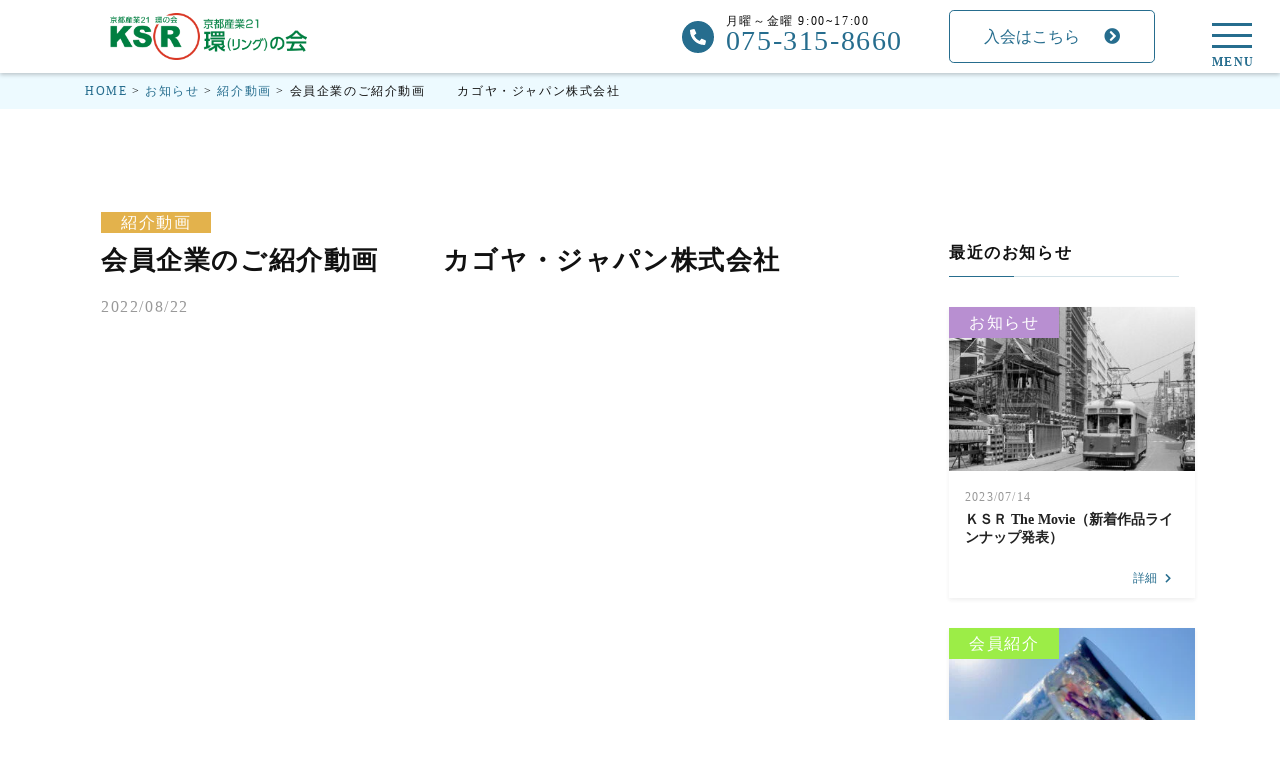

--- FILE ---
content_type: text/html; charset=UTF-8
request_url: https://www.ksr-ring.jp/news/%E4%BC%9A%E5%93%A1%E4%BC%81%E6%A5%AD%E3%81%AE%E3%81%94%E7%B4%B9%E4%BB%8B%E5%8B%95%E7%94%BB%E3%80%80%E3%80%80-%E3%82%AB%E3%82%B4%E3%83%A4%E3%83%BB%E3%82%B8%E3%83%A3%E3%83%91%E3%83%B3%E6%A0%AA%E5%BC%8F/
body_size: 13636
content:
<!doctype html>
<html lang="ja">
<head>
<meta charset="UTF-8">
<meta name="viewport" content="width=device-width, initial-scale=1">
<meta name="format-detection" content="telephone=no">
<link rel="profile" href="https://gmpg.org/xfn/11">
<link rel="stylesheet" href="https://unpkg.com/swiper@7/swiper-bundle.min.css"/>
<link rel="preconnect" href="https://fonts.googleapis.com">
<link rel="preconnect" href="https://fonts.gstatic.com" crossorigin>
<link href="https://fonts.googleapis.com/css2?family=Noto+Sans:wght@400;700&family=Ropa+Sans:ital@1&display=swap" rel="stylesheet">
<!-- Global site tag (gtag.js) - Google Analytics -->
<style>#wpadminbar #wp-admin-bar-wccp_free_top_button .ab-icon:before{content:"\f160";color:#02ca02;top:3px}#wpadminbar #wp-admin-bar-wccp_free_top_button .ab-icon{transform:rotate(45deg)}</style><style id='wp-img-auto-sizes-contain-inline-css'>img:is([sizes=auto i],[sizes^="auto," i]){contain-intrinsic-size:3000px 1500px}</style><style id='wp-emoji-styles-inline-css'>img.wp-smiley,img.emoji{display:inline!important;border:none!important;box-shadow:none!important;height:1em!important;width:1em!important;margin:0 .07em!important;vertical-align:-.1em!important;background:none!important;padding:0!important}</style><style id='classic-theme-styles-inline-css'>.wp-block-button__link{color:#fff;background-color:#32373c;border-radius:9999px;box-shadow:none;text-decoration:none;padding:calc(.667em + 2px) calc(1.333em + 2px);font-size:1.125em}.wp-block-file__button{background:#32373c;color:#fff;text-decoration:none}</style><link rel='stylesheet' id='contact-form-7-css' href='https://www.ksr-ring.jp/wp/wp-content/plugins/contact-form-7/includes/css/styles.css?ver=6.1.4' media='all'/><link rel='stylesheet' id='fvp-frontend-css' href='https://www.ksr-ring.jp/wp/wp-content/plugins/featured-video-plus/styles/frontend.css?ver=2.3.3' media='all'/><link rel='stylesheet' id='mysite-style-css' href='https://www.ksr-ring.jp/wp/wp-content/themes/krs-ring/style.css?ver=1.0.0' media='all'/><link rel='stylesheet' id='mysite-fontawesome-css' href='https://cdn.jsdelivr.net/npm/@fortawesome/fontawesome-free@5/css/all.min.css?ver=6.9' media='all'/><script async src="https://www.googletagmanager.com/gtag/js?id=G-PZD5SQE8PC"></script>
<script>window.dataLayer=window.dataLayer||[];function gtag(){dataLayer.push(arguments);}gtag('js',new Date());gtag('config','G-PZD5SQE8PC');</script>
<meta name='robots' content='index, follow, max-image-preview:large, max-snippet:-1, max-video-preview:-1'/>
<!-- This site is optimized with the Yoast SEO plugin v26.8 - https://yoast.com/product/yoast-seo-wordpress/ -->
<title>会員企業のご紹介動画　　 カゴヤ・ジャパン株式会社 - 京都産業21環(リング)の会</title>
<link rel="canonical" href="https://www.ksr-ring.jp/news/会員企業のご紹介動画　　-カゴヤ・ジャパン株式/"/>
<meta property="og:locale" content="ja_JP"/>
<meta property="og:type" content="article"/>
<meta property="og:title" content="会員企業のご紹介動画　　 カゴヤ・ジャパン株式会社 - 京都産業21環(リング)の会"/>
<meta property="og:description" content="﻿ &nbsp; スパコンの導入ハードルを下げる、カゴヤからのご提案。 世界トップクラス性能のスパコンを月額８万円からクラウド環境で利用できる、業界随一のHPCサービス！ ▼高性能のスパコンをクラウド環境で利用可能 ▼万 [&hellip;]"/>
<meta property="og:url" content="https://www.ksr-ring.jp/news/会員企業のご紹介動画　　-カゴヤ・ジャパン株式/"/>
<meta property="og:site_name" content="京都産業21環(リング)の会"/>
<meta property="article:modified_time" content="2022-11-29T14:40:39+00:00"/>
<meta property="og:image" content="https://www.ksr-ring.jp/wp/wp-content/uploads/2022/08/ebc6cc4fe3df77dd28d6af513a245582.jpg"/>
<meta property="og:image:width" content="821"/>
<meta property="og:image:height" content="464"/>
<meta property="og:image:type" content="image/jpeg"/>
<meta name="twitter:card" content="summary_large_image"/>
<meta name="twitter:label1" content="推定読み取り時間"/>
<meta name="twitter:data1" content="1分"/>
<script type="application/ld+json" class="yoast-schema-graph">{"@context":"https://schema.org","@graph":[{"@type":"WebPage","@id":"https://www.ksr-ring.jp/news/%e4%bc%9a%e5%93%a1%e4%bc%81%e6%a5%ad%e3%81%ae%e3%81%94%e7%b4%b9%e4%bb%8b%e5%8b%95%e7%94%bb%e3%80%80%e3%80%80-%e3%82%ab%e3%82%b4%e3%83%a4%e3%83%bb%e3%82%b8%e3%83%a3%e3%83%91%e3%83%b3%e6%a0%aa%e5%bc%8f/","url":"https://www.ksr-ring.jp/news/%e4%bc%9a%e5%93%a1%e4%bc%81%e6%a5%ad%e3%81%ae%e3%81%94%e7%b4%b9%e4%bb%8b%e5%8b%95%e7%94%bb%e3%80%80%e3%80%80-%e3%82%ab%e3%82%b4%e3%83%a4%e3%83%bb%e3%82%b8%e3%83%a3%e3%83%91%e3%83%b3%e6%a0%aa%e5%bc%8f/","name":"会員企業のご紹介動画　　 カゴヤ・ジャパン株式会社 - 京都産業21環(リング)の会","isPartOf":{"@id":"https://www.ksr-ring.jp/#website"},"primaryImageOfPage":{"@id":"https://www.ksr-ring.jp/news/%e4%bc%9a%e5%93%a1%e4%bc%81%e6%a5%ad%e3%81%ae%e3%81%94%e7%b4%b9%e4%bb%8b%e5%8b%95%e7%94%bb%e3%80%80%e3%80%80-%e3%82%ab%e3%82%b4%e3%83%a4%e3%83%bb%e3%82%b8%e3%83%a3%e3%83%91%e3%83%b3%e6%a0%aa%e5%bc%8f/#primaryimage"},"image":{"@id":"https://www.ksr-ring.jp/news/%e4%bc%9a%e5%93%a1%e4%bc%81%e6%a5%ad%e3%81%ae%e3%81%94%e7%b4%b9%e4%bb%8b%e5%8b%95%e7%94%bb%e3%80%80%e3%80%80-%e3%82%ab%e3%82%b4%e3%83%a4%e3%83%bb%e3%82%b8%e3%83%a3%e3%83%91%e3%83%b3%e6%a0%aa%e5%bc%8f/#primaryimage"},"thumbnailUrl":"https://www.ksr-ring.jp/wp/wp-content/uploads/2022/08/ebc6cc4fe3df77dd28d6af513a245582.jpg","datePublished":"2022-08-21T23:30:19+00:00","dateModified":"2022-11-29T14:40:39+00:00","breadcrumb":{"@id":"https://www.ksr-ring.jp/news/%e4%bc%9a%e5%93%a1%e4%bc%81%e6%a5%ad%e3%81%ae%e3%81%94%e7%b4%b9%e4%bb%8b%e5%8b%95%e7%94%bb%e3%80%80%e3%80%80-%e3%82%ab%e3%82%b4%e3%83%a4%e3%83%bb%e3%82%b8%e3%83%a3%e3%83%91%e3%83%b3%e6%a0%aa%e5%bc%8f/#breadcrumb"},"inLanguage":"ja","potentialAction":[{"@type":"ReadAction","target":["https://www.ksr-ring.jp/news/%e4%bc%9a%e5%93%a1%e4%bc%81%e6%a5%ad%e3%81%ae%e3%81%94%e7%b4%b9%e4%bb%8b%e5%8b%95%e7%94%bb%e3%80%80%e3%80%80-%e3%82%ab%e3%82%b4%e3%83%a4%e3%83%bb%e3%82%b8%e3%83%a3%e3%83%91%e3%83%b3%e6%a0%aa%e5%bc%8f/"]}]},{"@type":"ImageObject","inLanguage":"ja","@id":"https://www.ksr-ring.jp/news/%e4%bc%9a%e5%93%a1%e4%bc%81%e6%a5%ad%e3%81%ae%e3%81%94%e7%b4%b9%e4%bb%8b%e5%8b%95%e7%94%bb%e3%80%80%e3%80%80-%e3%82%ab%e3%82%b4%e3%83%a4%e3%83%bb%e3%82%b8%e3%83%a3%e3%83%91%e3%83%b3%e6%a0%aa%e5%bc%8f/#primaryimage","url":"https://www.ksr-ring.jp/wp/wp-content/uploads/2022/08/ebc6cc4fe3df77dd28d6af513a245582.jpg","contentUrl":"https://www.ksr-ring.jp/wp/wp-content/uploads/2022/08/ebc6cc4fe3df77dd28d6af513a245582.jpg","width":821,"height":464},{"@type":"BreadcrumbList","@id":"https://www.ksr-ring.jp/news/%e4%bc%9a%e5%93%a1%e4%bc%81%e6%a5%ad%e3%81%ae%e3%81%94%e7%b4%b9%e4%bb%8b%e5%8b%95%e7%94%bb%e3%80%80%e3%80%80-%e3%82%ab%e3%82%b4%e3%83%a4%e3%83%bb%e3%82%b8%e3%83%a3%e3%83%91%e3%83%b3%e6%a0%aa%e5%bc%8f/#breadcrumb","itemListElement":[{"@type":"ListItem","position":1,"name":"ホーム","item":"https://www.ksr-ring.jp/"},{"@type":"ListItem","position":2,"name":"お知らせ","item":"https://www.ksr-ring.jp/news/"},{"@type":"ListItem","position":3,"name":"会員企業のご紹介動画　　 カゴヤ・ジャパン株式会社"}]},{"@type":"WebSite","@id":"https://www.ksr-ring.jp/#website","url":"https://www.ksr-ring.jp/","name":"京都産業21環(リング)の会","description":"京都産業21環(リング)の会では、会員同士のつながりを広く、なおかつ結びつきを強めることで、今までにない可能性へと一歩ずつ進んでいける仲間の集まりでありたいと思っています。「心で感じ(感性)、考え(知性)、実践(行動)」をモットーに、お互いにスキルアップを目指し、楽しく学びながら交流が深まる環(リング)を共に作っていきましょう。","publisher":{"@id":"https://www.ksr-ring.jp/#organization"},"potentialAction":[{"@type":"SearchAction","target":{"@type":"EntryPoint","urlTemplate":"https://www.ksr-ring.jp/?s={search_term_string}"},"query-input":{"@type":"PropertyValueSpecification","valueRequired":true,"valueName":"search_term_string"}}],"inLanguage":"ja"},{"@type":"Organization","@id":"https://www.ksr-ring.jp/#organization","name":"京都産業21環(リング)の会","url":"https://www.ksr-ring.jp/","logo":{"@type":"ImageObject","inLanguage":"ja","@id":"https://www.ksr-ring.jp/#/schema/logo/image/","url":"https://www.ksr-ring.jp/wp/wp-content/uploads/2023/05/ksr.png","contentUrl":"https://www.ksr-ring.jp/wp/wp-content/uploads/2023/05/ksr.png","width":2013,"height":498,"caption":"京都産業21環(リング)の会"},"image":{"@id":"https://www.ksr-ring.jp/#/schema/logo/image/"}}]}</script>
<!-- / Yoast SEO plugin. -->
<link rel='dns-prefetch' href='//webfonts.xserver.jp'/>
<link rel='dns-prefetch' href='//cdn.jsdelivr.net'/>
<link rel='dns-prefetch' href='//stackpath.bootstrapcdn.com'/>
<link rel="alternate" type="application/rss+xml" title="京都産業21環(リング)の会 &raquo; フィード" href="https://www.ksr-ring.jp/feed/"/>
<link rel="alternate" type="application/rss+xml" title="京都産業21環(リング)の会 &raquo; コメントフィード" href="https://www.ksr-ring.jp/comments/feed/"/>
<link rel="alternate" title="oEmbed (JSON)" type="application/json+oembed" href="https://www.ksr-ring.jp/wp-json/oembed/1.0/embed?url=https%3A%2F%2Fwww.ksr-ring.jp%2Fnews%2F%25e4%25bc%259a%25e5%2593%25a1%25e4%25bc%2581%25e6%25a5%25ad%25e3%2581%25ae%25e3%2581%2594%25e7%25b4%25b9%25e4%25bb%258b%25e5%258b%2595%25e7%2594%25bb%25e3%2580%2580%25e3%2580%2580-%25e3%2582%25ab%25e3%2582%25b4%25e3%2583%25a4%25e3%2583%25bb%25e3%2582%25b8%25e3%2583%25a3%25e3%2583%2591%25e3%2583%25b3%25e6%25a0%25aa%25e5%25bc%258f%2F"/>
<link rel="alternate" title="oEmbed (XML)" type="text/xml+oembed" href="https://www.ksr-ring.jp/wp-json/oembed/1.0/embed?url=https%3A%2F%2Fwww.ksr-ring.jp%2Fnews%2F%25e4%25bc%259a%25e5%2593%25a1%25e4%25bc%2581%25e6%25a5%25ad%25e3%2581%25ae%25e3%2581%2594%25e7%25b4%25b9%25e4%25bb%258b%25e5%258b%2595%25e7%2594%25bb%25e3%2580%2580%25e3%2580%2580-%25e3%2582%25ab%25e3%2582%25b4%25e3%2583%25a4%25e3%2583%25bb%25e3%2582%25b8%25e3%2583%25a3%25e3%2583%2591%25e3%2583%25b3%25e6%25a0%25aa%25e5%25bc%258f%2F&#038;format=xml"/>
<script src="https://www.ksr-ring.jp/wp/wp-includes/js/jquery/jquery.min.js?ver=3.7.1" id="jquery-core-js"></script>
<script src="https://www.ksr-ring.jp/wp/wp-includes/js/jquery/jquery-migrate.min.js?ver=3.4.1" id="jquery-migrate-js"></script>
<script src="//webfonts.xserver.jp/js/xserverv3.js?fadein=0&amp;ver=2.0.9" id="typesquare_std-js"></script>
<script src="https://www.ksr-ring.jp/wp/wp-content/plugins/featured-video-plus/js/jquery.fitvids.min.js?ver=master-2015-08" id="jquery.fitvids-js"></script>
<script id="fvp-frontend-js-extra">var fvpdata={"ajaxurl":"https://www.ksr-ring.jp/wp/wp-admin/admin-ajax.php","nonce":"fadd3558c3","fitvids":"1","dynamic":"","overlay":"","opacity":"0.75","color":"b","width":"640"};</script>
<script src="https://www.ksr-ring.jp/wp/wp-content/plugins/featured-video-plus/js/frontend.min.js?ver=2.3.3" id="fvp-frontend-js"></script>
<link rel="https://api.w.org/" href="https://www.ksr-ring.jp/wp-json/"/><link rel="alternate" title="JSON" type="application/json" href="https://www.ksr-ring.jp/wp-json/wp/v2/news/2574"/><link rel="EditURI" type="application/rsd+xml" title="RSD" href="https://www.ksr-ring.jp/wp/xmlrpc.php?rsd"/>
<meta name="generator" content="WordPress 6.9"/>
<link rel='shortlink' href='https://www.ksr-ring.jp/?p=2574'/>
<noscript><style>.lazyload[data-src]{display:none!important}</style></noscript><style>.lazyload{background-image:none!important}.lazyload:before{background-image:none!important}</style>	<style id="wp-custom-css">.post-eyecatch{display:none}</style>
<style id='global-styles-inline-css'>:root{--wp--preset--aspect-ratio--square:1;--wp--preset--aspect-ratio--4-3: 4/3;--wp--preset--aspect-ratio--3-4: 3/4;--wp--preset--aspect-ratio--3-2: 3/2;--wp--preset--aspect-ratio--2-3: 2/3;--wp--preset--aspect-ratio--16-9: 16/9;--wp--preset--aspect-ratio--9-16: 9/16;--wp--preset--color--black:#000;--wp--preset--color--cyan-bluish-gray:#abb8c3;--wp--preset--color--white:#fff;--wp--preset--color--pale-pink:#f78da7;--wp--preset--color--vivid-red:#cf2e2e;--wp--preset--color--luminous-vivid-orange:#ff6900;--wp--preset--color--luminous-vivid-amber:#fcb900;--wp--preset--color--light-green-cyan:#7bdcb5;--wp--preset--color--vivid-green-cyan:#00d084;--wp--preset--color--pale-cyan-blue:#8ed1fc;--wp--preset--color--vivid-cyan-blue:#0693e3;--wp--preset--color--vivid-purple:#9b51e0;--wp--preset--gradient--vivid-cyan-blue-to-vivid-purple:linear-gradient(135deg,#0693e3 0%,#9b51e0 100%);--wp--preset--gradient--light-green-cyan-to-vivid-green-cyan:linear-gradient(135deg,#7adcb4 0%,#00d082 100%);--wp--preset--gradient--luminous-vivid-amber-to-luminous-vivid-orange:linear-gradient(135deg,#fcb900 0%,#ff6900 100%);--wp--preset--gradient--luminous-vivid-orange-to-vivid-red:linear-gradient(135deg,#ff6900 0%,#cf2e2e 100%);--wp--preset--gradient--very-light-gray-to-cyan-bluish-gray:linear-gradient(135deg,#eee 0%,#a9b8c3 100%);--wp--preset--gradient--cool-to-warm-spectrum:linear-gradient(135deg,#4aeadc 0%,#9778d1 20%,#cf2aba 40%,#ee2c82 60%,#fb6962 80%,#fef84c 100%);--wp--preset--gradient--blush-light-purple:linear-gradient(135deg,#ffceec 0%,#9896f0 100%);--wp--preset--gradient--blush-bordeaux:linear-gradient(135deg,#fecda5 0%,#fe2d2d 50%,#6b003e 100%);--wp--preset--gradient--luminous-dusk:linear-gradient(135deg,#ffcb70 0%,#c751c0 50%,#4158d0 100%);--wp--preset--gradient--pale-ocean:linear-gradient(135deg,#fff5cb 0%,#b6e3d4 50%,#33a7b5 100%);--wp--preset--gradient--electric-grass:linear-gradient(135deg,#caf880 0%,#71ce7e 100%);--wp--preset--gradient--midnight:linear-gradient(135deg,#020381 0%,#2874fc 100%);--wp--preset--font-size--small:13px;--wp--preset--font-size--medium:20px;--wp--preset--font-size--large:36px;--wp--preset--font-size--x-large:42px;--wp--preset--spacing--20:.44rem;--wp--preset--spacing--30:.67rem;--wp--preset--spacing--40:1rem;--wp--preset--spacing--50:1.5rem;--wp--preset--spacing--60:2.25rem;--wp--preset--spacing--70:3.38rem;--wp--preset--spacing--80:5.06rem;--wp--preset--shadow--natural:6px 6px 9px rgba(0,0,0,.2);--wp--preset--shadow--deep:12px 12px 50px rgba(0,0,0,.4);--wp--preset--shadow--sharp:6px 6px 0 rgba(0,0,0,.2);--wp--preset--shadow--outlined:6px 6px 0 -3px #fff , 6px 6px #000;--wp--preset--shadow--crisp:6px 6px 0 #000}:where(.is-layout-flex){gap:.5em}:where(.is-layout-grid){gap:.5em}body .is-layout-flex{display:flex}.is-layout-flex{flex-wrap:wrap;align-items:center}.is-layout-flex > :is(*, div){margin:0}body .is-layout-grid{display:grid}.is-layout-grid > :is(*, div){margin:0}:where(.wp-block-columns.is-layout-flex){gap:2em}:where(.wp-block-columns.is-layout-grid){gap:2em}:where(.wp-block-post-template.is-layout-flex){gap:1.25em}:where(.wp-block-post-template.is-layout-grid){gap:1.25em}.has-black-color{color:var(--wp--preset--color--black)!important}.has-cyan-bluish-gray-color{color:var(--wp--preset--color--cyan-bluish-gray)!important}.has-white-color{color:var(--wp--preset--color--white)!important}.has-pale-pink-color{color:var(--wp--preset--color--pale-pink)!important}.has-vivid-red-color{color:var(--wp--preset--color--vivid-red)!important}.has-luminous-vivid-orange-color{color:var(--wp--preset--color--luminous-vivid-orange)!important}.has-luminous-vivid-amber-color{color:var(--wp--preset--color--luminous-vivid-amber)!important}.has-light-green-cyan-color{color:var(--wp--preset--color--light-green-cyan)!important}.has-vivid-green-cyan-color{color:var(--wp--preset--color--vivid-green-cyan)!important}.has-pale-cyan-blue-color{color:var(--wp--preset--color--pale-cyan-blue)!important}.has-vivid-cyan-blue-color{color:var(--wp--preset--color--vivid-cyan-blue)!important}.has-vivid-purple-color{color:var(--wp--preset--color--vivid-purple)!important}.has-black-background-color{background-color:var(--wp--preset--color--black)!important}.has-cyan-bluish-gray-background-color{background-color:var(--wp--preset--color--cyan-bluish-gray)!important}.has-white-background-color{background-color:var(--wp--preset--color--white)!important}.has-pale-pink-background-color{background-color:var(--wp--preset--color--pale-pink)!important}.has-vivid-red-background-color{background-color:var(--wp--preset--color--vivid-red)!important}.has-luminous-vivid-orange-background-color{background-color:var(--wp--preset--color--luminous-vivid-orange)!important}.has-luminous-vivid-amber-background-color{background-color:var(--wp--preset--color--luminous-vivid-amber)!important}.has-light-green-cyan-background-color{background-color:var(--wp--preset--color--light-green-cyan)!important}.has-vivid-green-cyan-background-color{background-color:var(--wp--preset--color--vivid-green-cyan)!important}.has-pale-cyan-blue-background-color{background-color:var(--wp--preset--color--pale-cyan-blue)!important}.has-vivid-cyan-blue-background-color{background-color:var(--wp--preset--color--vivid-cyan-blue)!important}.has-vivid-purple-background-color{background-color:var(--wp--preset--color--vivid-purple)!important}.has-black-border-color{border-color:var(--wp--preset--color--black)!important}.has-cyan-bluish-gray-border-color{border-color:var(--wp--preset--color--cyan-bluish-gray)!important}.has-white-border-color{border-color:var(--wp--preset--color--white)!important}.has-pale-pink-border-color{border-color:var(--wp--preset--color--pale-pink)!important}.has-vivid-red-border-color{border-color:var(--wp--preset--color--vivid-red)!important}.has-luminous-vivid-orange-border-color{border-color:var(--wp--preset--color--luminous-vivid-orange)!important}.has-luminous-vivid-amber-border-color{border-color:var(--wp--preset--color--luminous-vivid-amber)!important}.has-light-green-cyan-border-color{border-color:var(--wp--preset--color--light-green-cyan)!important}.has-vivid-green-cyan-border-color{border-color:var(--wp--preset--color--vivid-green-cyan)!important}.has-pale-cyan-blue-border-color{border-color:var(--wp--preset--color--pale-cyan-blue)!important}.has-vivid-cyan-blue-border-color{border-color:var(--wp--preset--color--vivid-cyan-blue)!important}.has-vivid-purple-border-color{border-color:var(--wp--preset--color--vivid-purple)!important}.has-vivid-cyan-blue-to-vivid-purple-gradient-background{background:var(--wp--preset--gradient--vivid-cyan-blue-to-vivid-purple)!important}.has-light-green-cyan-to-vivid-green-cyan-gradient-background{background:var(--wp--preset--gradient--light-green-cyan-to-vivid-green-cyan)!important}.has-luminous-vivid-amber-to-luminous-vivid-orange-gradient-background{background:var(--wp--preset--gradient--luminous-vivid-amber-to-luminous-vivid-orange)!important}.has-luminous-vivid-orange-to-vivid-red-gradient-background{background:var(--wp--preset--gradient--luminous-vivid-orange-to-vivid-red)!important}.has-very-light-gray-to-cyan-bluish-gray-gradient-background{background:var(--wp--preset--gradient--very-light-gray-to-cyan-bluish-gray)!important}.has-cool-to-warm-spectrum-gradient-background{background:var(--wp--preset--gradient--cool-to-warm-spectrum)!important}.has-blush-light-purple-gradient-background{background:var(--wp--preset--gradient--blush-light-purple)!important}.has-blush-bordeaux-gradient-background{background:var(--wp--preset--gradient--blush-bordeaux)!important}.has-luminous-dusk-gradient-background{background:var(--wp--preset--gradient--luminous-dusk)!important}.has-pale-ocean-gradient-background{background:var(--wp--preset--gradient--pale-ocean)!important}.has-electric-grass-gradient-background{background:var(--wp--preset--gradient--electric-grass)!important}.has-midnight-gradient-background{background:var(--wp--preset--gradient--midnight)!important}.has-small-font-size{font-size:var(--wp--preset--font-size--small)!important}.has-medium-font-size{font-size:var(--wp--preset--font-size--medium)!important}.has-large-font-size{font-size:var(--wp--preset--font-size--large)!important}.has-x-large-font-size{font-size:var(--wp--preset--font-size--x-large)!important}</style>
</head>
<body class="wp-singular news-template-default single single-news postid-2574 wp-theme-krs-ring none"><noscript><meta HTTP-EQUIV="refresh" content="0;url='https://www.ksr-ring.jp/news/%E4%BC%9A%E5%93%A1%E4%BC%81%E6%A5%AD%E3%81%AE%E3%81%94%E7%B4%B9%E4%BB%8B%E5%8B%95%E7%94%BB%E3%80%80%E3%80%80-%E3%82%AB%E3%82%B4%E3%83%A4%E3%83%BB%E3%82%B8%E3%83%A3%E3%83%91%E3%83%B3%E6%A0%AA%E5%BC%8F/?PageSpeed=noscript'" /><style><!--table,div,span,font,p{display:none} --></style><div style="display:block">Please click <a href="https://www.ksr-ring.jp/news/%E4%BC%9A%E5%93%A1%E4%BC%81%E6%A5%AD%E3%81%AE%E3%81%94%E7%B4%B9%E4%BB%8B%E5%8B%95%E7%94%BB%E3%80%80%E3%80%80-%E3%82%AB%E3%82%B4%E3%83%A4%E3%83%BB%E3%82%B8%E3%83%A3%E3%83%91%E3%83%B3%E6%A0%AA%E5%BC%8F/?PageSpeed=noscript">here</a> if you are not redirected within a few seconds.</div></noscript>
<!-- Navigation -->
<div class="site" id="page" x-data="{MenuOpen : false}">
<button class="menu bg-transparent border-0 position-fixed" :class="{ 'menu-open': MenuOpen }" @click="MenuOpen = !MenuOpen">
<span class=btn-menu-inner>
<span></span>
<span></span>
<span></span>
</span>
<p class="d-none d-lg-block text-primary fz-12 ltsp-1 mt-1 font-weight-bold">MENU</p>
</button>
<div class="scroll-wrap position-fixed d-none">
<img src="[data-uri]" alt="" class="img-fluid lazyload" data-src="https://www.ksr-ring.jp/wp/wp-content/themes/krs-ring/img/scroll.svg" decoding="async"><noscript><img src="https://www.ksr-ring.jp/wp/wp-content/themes/krs-ring/img/scroll.svg" alt="" class="img-fluid" data-eio="l"></noscript>
</div>
<div class="menu-content" x-show="MenuOpen" x-cloak>
<div class="menu-wrap" @click.outside="MenuOpen = false">
<nav id="site-navigation" class="main-navigation">
<div class="container">
<div class="site-branding pl-lg-4 py-e10">
<a href="https://www.ksr-ring.jp" rel="home">
<img class="img-fluid d-none d-md-block lazyload" src="[data-uri]" alt="京都産業21環(リング)の会" width="200" height="auto" data-src="https://www.ksr-ring.jp/wp/wp-content/themes/krs-ring/img/logo.png" decoding="async" data-eio-rwidth="317" data-eio-rheight="74"><noscript><img class="img-fluid d-none d-md-block" src="https://www.ksr-ring.jp/wp/wp-content/themes/krs-ring/img/logo.png" alt="京都産業21環(リング)の会" width="200" height="auto" data-eio="l"></noscript>
<img class="img-fluid d-block d-md-none lazyload" src="[data-uri]" alt="京都産業21環(リング)の会" width="180" height="auto" data-src="https://www.ksr-ring.jp/wp/wp-content/themes/krs-ring/img/logo.png" decoding="async" data-eio-rwidth="317" data-eio-rheight="74"><noscript><img class="img-fluid d-block d-md-none" src="https://www.ksr-ring.jp/wp/wp-content/themes/krs-ring/img/logo.png" alt="京都産業21環(リング)の会" width="180" height="auto" data-eio="l"></noscript>
</h1>
</div>
</div>
<div class="header-menu ml-e15 ml-md-e50 mt-3 mt-md-e50">
<p class="fz-14 font-weight-bold text-primary mb-4">TEL / FAX</p>
<div class="pl-4 tel-wrap d-flex align-items-center mr-e12">
<img src="[data-uri]" alt="" class="img-fluid lazyload" data-src="https://www.ksr-ring.jp/wp/wp-content/themes/krs-ring/img/tel.svg" decoding="async"><noscript><img src="https://www.ksr-ring.jp/wp/wp-content/themes/krs-ring/img/tel.svg" alt="" class="img-fluid" data-eio="l"></noscript>
<div class="pl-e12">
<p class="text-prey fz-12 lh-10 mb-0">月曜～金曜 9:00~17:00</p>
<a class="fz-28 lh-10 text-primary ropa-sans mb-0 ltsp-n02" href="tel:075-315-8660">075-315-8660</a>
</div>
</div>
<div class="mt-3 pl-4 tel-wrap d-flex align-items-center mr-e12">
<img src="[data-uri]" alt="" class="img-fluid lazyload" data-src="https://www.ksr-ring.jp/wp/wp-content/themes/krs-ring/img/fax2.svg" decoding="async"><noscript><img src="https://www.ksr-ring.jp/wp/wp-content/themes/krs-ring/img/fax2.svg" alt="" class="img-fluid" data-eio="l"></noscript>
<div class="pl-e12">
<p class="fz-28 lh-10 text-primary ropa-sans mb-0 ltsp-n02 font-weight-bold">075-315-9091</p>
</div>
</div>
<p class="fz-14 font-weight-bold text-primary mt-4">MENU</p>
<ul class="list-unstyled fz-18 fz-md-26 pl-4">
<li class="mb-3">
<a href="https://www.ksr-ring.jp/company" class="d-flex justify-content-between align-items-center">
<span>運営者情報</span>
<i class="fas fa-caret-right"></i>
</a>
</li>
<li class="mb-3">
<a href="https://www.ksr-ring.jp/member-list" class="d-flex justify-content-between align-items-center">
<span>会員企業一覧</span>
<i class="fas fa-caret-right"></i>
</a>
</li>
<li class="mb-3">
<a href="https://www.ksr-ring.jp/member" class="d-flex justify-content-between align-items-center">
<span>企業動画・記事一覧</span>
<i class="fas fa-caret-right"></i>
</a>
</li>
<li class="mb-3">
<a href="https://www.ksr-ring.jp/event" class="d-flex justify-content-between align-items-center">
<span>イベント一覧</span>
<i class="fas fa-caret-right"></i>
</a>
</li>
<li class="mb-3">
<a href="https://www.ksr-ring.jp/news" class="d-flex justify-content-between align-items-center">
<span>お知らせ</span>
<i class="fas fa-caret-right"></i>
</a>
</li>
<li class="mb-3">
<a href="https://www.ksr-ring.jp/contact" class="d-flex justify-content-between align-items-center">
<span>お問い合わせ</span>
<i class="fas fa-caret-right"></i>
</a>
</li>
<li class="mb-3">
<a href="https://www.ksr-ring.jp/link" class="d-flex justify-content-between align-items-center">
<span>リンク</span>
<i class="fas fa-caret-right"></i>
</a>
</li>
<li class="menu-join mt-e40">
<span class="menu-join-before"></span>
<div class="py-4">
<a href="https://www.ksr-ring.jp/join" class="d-flex justify-content-between align-items-center">
<span>入会はこちら</span>
<i class="fas fa-sign-in-alt"></i>
</a>
</div>
<span class="menu-join-after"></span>
</li>
</ul>
</div>
</nav>
</div>
</div>
<header id="masthead" class="site-header py-e10 fixed-top">
<div class="container">
<div class="d-flex justify-content-between align-items-center">
<div class="site-branding d-flex justify-content-center align-items-center pl-lg-4">
<h1 class="site-title mb-0">
<a href="https://www.ksr-ring.jp" rel="home">
<img class="img-fluid d-none d-md-block lazyload" src="[data-uri]" alt="京都産業21環(リング)の会" width="200" height="auto" data-src="https://www.ksr-ring.jp/wp/wp-content/themes/krs-ring/img/logo.png" decoding="async" data-eio-rwidth="317" data-eio-rheight="74"><noscript><img class="img-fluid d-none d-md-block" src="https://www.ksr-ring.jp/wp/wp-content/themes/krs-ring/img/logo.png" alt="京都産業21環(リング)の会" width="200" height="auto" data-eio="l"></noscript>
<img class="img-fluid d-block d-md-none lazyload" src="[data-uri]" alt="京都産業21環(リング)の会" width="180" height="auto" data-src="https://www.ksr-ring.jp/wp/wp-content/themes/krs-ring/img/logo.png" decoding="async" data-eio-rwidth="317" data-eio-rheight="74"><noscript><img class="img-fluid d-block d-md-none" src="https://www.ksr-ring.jp/wp/wp-content/themes/krs-ring/img/logo.png" alt="京都産業21環(リング)の会" width="180" height="auto" data-eio="l"></noscript>
</a>
</h1>
</div>
<div class="header-right d-flex align-items-center">
<div class="tel-wrap d-none d-lg-flex align-items-center mr-e12">
<a href="tel:075-315-8660">
<img src="[data-uri]" alt="" class="img-fluid lazyload" data-src="https://www.ksr-ring.jp/wp/wp-content/themes/krs-ring/img/tel.svg" decoding="async"><noscript><img src="https://www.ksr-ring.jp/wp/wp-content/themes/krs-ring/img/tel.svg" alt="" class="img-fluid" data-eio="l"></noscript>
</a>
<div class="pl-e12">
<p class="text-prey fz-12 lh-10 mb-0">月曜～金曜 9:00~17:00</p>
<a class="fz-28 lh-10 text-primary ropa-sans mb-0 ltsp-n02" href="tel:075-315-8660">075-315-8660</a>
</div>
</div>
<button class="ml-e34 btn btn-outline-primary py-e12 px-e34 rounded-lg d-none d-lg-block" type="button" onclick="location.href='https://www.ksr-ring.jp/join'">
入会はこちら<i class="fas fa-chevron-circle-right ml-4"></i>
</button>
<div class="p-e20"></div>
</div>
</div>
</div>
</header>
<div class="breadcrumbs fz-12 bg-primary-third py-2" typeof="BreadcrumbList" vocab="https://schema.org/">
<div class="container">
<span property="itemListElement" typeof="ListItem"><a property="item" typeof="WebPage" title="Go to 京都産業21環(リング)の会." href="https://www.ksr-ring.jp" class="home"><span property="name">HOME</span></a><meta property="position" content="1"></span> &gt; <span property="itemListElement" typeof="ListItem"><a property="item" typeof="WebPage" title="お知らせへ移動する" href="https://www.ksr-ring.jp/news/" class="archive post-news-archive"><span property="name">お知らせ</span></a><meta property="position" content="2"></span> &gt; <span property="itemListElement" typeof="ListItem"><a property="item" typeof="WebPage" title="Go to the 紹介動画 お知らせカテゴリー archives." href="https://www.ksr-ring.jp/news_category/introduce-video/" class="taxonomy news_category"><span property="name">紹介動画</span></a><meta property="position" content="3"></span> &gt; <span property="itemListElement" typeof="ListItem"><span property="name" class="post post-news current-item">会員企業のご紹介動画　　 カゴヤ・ジャパン株式会社</span><meta property="url" content="https://www.ksr-ring.jp/news/%e4%bc%9a%e5%93%a1%e4%bc%81%e6%a5%ad%e3%81%ae%e3%81%94%e7%b4%b9%e4%bb%8b%e5%8b%95%e7%94%bb%e3%80%80%e3%80%80-%e3%82%ab%e3%82%b4%e3%83%a4%e3%83%bb%e3%82%b8%e3%83%a3%e3%83%91%e3%83%b3%e6%a0%aa%e5%bc%8f/"><meta property="position" content="4"></span>	</div>
</div>
<div class="container mt-e60 mt-md-e100">
<div class="row mb-e60 mb-md-e120">
<div class="col-lg-9">
<main id="primary" class="site-main mx-md-3 mb-e60 mb-md-0">
<a style="background-color: #e3b24c" class="px-e20 py-e2 text-white" href="https://www.ksr-ring.jp/news_category/introduce-video/">紹介動画</a>
<h1 class="post-title mt-2">会員企業のご紹介動画　　 カゴヤ・ジャパン株式会社</h1>
<p class="text-grey">2022/08/22</p>
<div class="content-wrap mt-5">
<div class="youtube"><iframe title="YouTube video player" width="auto" frameborder="0" allowfullscreen="allowfullscreen" data-src="https://www.youtube.com/embed/1l-LC9QY8WY" class="lazyload"><span data-mce-type="bookmark" style="display: inline-block; width: 0px; overflow: hidden; line-height: 0;" class="mce_SELRES_start">﻿</span><span data-mce-type="bookmark" style="display: inline-block; width: 0px; overflow: hidden; line-height: 0;" class="mce_SELRES_start"></span></iframe></div>
<div>
<p>&nbsp;</p>
<p>スパコンの導入ハードルを下げる、カゴヤからのご提案。<br/>
世界トップクラス性能のスパコンを月額８万円からクラウド環境で利用できる、業界随一のHPCサービス！</p>
<p>▼高性能のスパコンをクラウド環境で利用可能<br/>
▼万が一のトラブル時もお任せ<br/>
▼多業種で活用事例</p>
<p>SX-Aurora TSUBASAはHPC領域の科学技術計算に加え、AI・ビックデータ解析、資源探査、画像解析、セキュリティなどの新しい領域にもご利用いただけます。<br/>
導入事例や活用例もご確認ください。</p>
<p><span style="color: #3366ff;"><a style="color: #3366ff;" href="https://www.kagoya.jp/cloud/hpc/" target="_blank" rel="noopener">【HPC サービス SX-Aurora TSUBASA クラウド】</a></span></p>
</div>
</div>
</main><!-- #main -->
</div>
<aside class="col-lg-3 pl-lg-4 pt-e30">
<p class="font-weight-bold mb-e10">最近のお知らせ</p>
<span class="sidebar-bar mb-e30">
<span class="sidebar-center-bar"></span>
</span>
<div class="row">
<div class="col-12 col-md-6 col-lg-12">
<article id="post-480" class="post-480 news type-news status-publish has-post-thumbnail hentry news_category-news">
<div class="position-relative shadow-sm mb-e30 bg-white">
<a style="background-color: #b88fd1" class="event-category position-absolute px-e20 py-e2 text-white" href="https://www.ksr-ring.jp/news_category/news/">お知らせ</a>
<a href="https://www.ksr-ring.jp/news/%e4%bc%9a%e5%93%a1%e4%bc%81%e6%a5%ad%e3%81%ae%e3%81%94%e7%b4%b9%e4%bb%8b%e5%8b%95%e7%94%bb/" class="text-black">
<img width="350" height="233" src="[data-uri]" class="img-fluid wp-post-image lazyload" alt="" decoding="async" fetchpriority="high" data-src="https://www.ksr-ring.jp/wp/wp-content/uploads/2023/06/gion1972-350x233.jpg" data-srcset="https://www.ksr-ring.jp/wp/wp-content/uploads/2023/06/gion1972-350x233.jpg 350w, https://www.ksr-ring.jp/wp/wp-content/uploads/2023/06/gion1972-780x520.jpg 780w" data-sizes="auto" data-eio-rwidth="350" data-eio-rheight="233"/><noscript><img width="350" height="233" src="https://www.ksr-ring.jp/wp/wp-content/uploads/2023/06/gion1972-350x233.jpg" class="img-fluid wp-post-image" alt="" decoding="async" fetchpriority="high" srcset="https://www.ksr-ring.jp/wp/wp-content/uploads/2023/06/gion1972-350x233.jpg 350w, https://www.ksr-ring.jp/wp/wp-content/uploads/2023/06/gion1972-780x520.jpg 780w" sizes="(max-width: 350px) 100vw, 350px" data-eio="l"/></noscript> <div class="event-detail mx-3 pb-2 ltsp-0">
<p class="fz-12 text-grey mb-1 mt-3 ltsp-1">2023/07/14</p>
<p class="fz-14 lh-13 font-weight-bold">ＫＳＲ The Movie（新着作品ラインナップ発表）</p>
<div class="text-right mr-2">
<a class="fz-12" href="https://www.ksr-ring.jp/news/%e4%bc%9a%e5%93%a1%e4%bc%81%e6%a5%ad%e3%81%ae%e3%81%94%e7%b4%b9%e4%bb%8b%e5%8b%95%e7%94%bb/">詳細<i class="fas fa-chevron-right fz-10 ml-2"></i></a>
</div>
</div>
</a>
</div>
</article>	</div>
<div class="col-12 col-md-6 col-lg-12">
<article id="post-3947" class="post-3947 news type-news status-publish has-post-thumbnail hentry news_category-27">
<div class="position-relative shadow-sm mb-e30 bg-white">
<a style="background-color: #9ced47" class="event-category position-absolute px-e20 py-e2 text-white" href="https://www.ksr-ring.jp/news_category/%e4%bc%9a%e5%93%a1%e7%b4%b9%e4%bb%8b/">会員紹介</a>
<a href="https://www.ksr-ring.jp/news/honami/" class="text-black">
<img width="335" height="233" src="[data-uri]" class="img-fluid wp-post-image lazyload" alt="" decoding="async" data-src="https://www.ksr-ring.jp/wp/wp-content/uploads/2023/06/image-335x233.jpg" data-eio-rwidth="335" data-eio-rheight="233"/><noscript><img width="335" height="233" src="https://www.ksr-ring.jp/wp/wp-content/uploads/2023/06/image-335x233.jpg" class="img-fluid wp-post-image" alt="" decoding="async" data-eio="l"/></noscript> <div class="event-detail mx-3 pb-2 ltsp-0">
<p class="fz-12 text-grey mb-1 mt-3 ltsp-1">2023/06/15</p>
<p class="fz-14 lh-13 font-weight-bold">新入会員のご紹介　　穂波実 ～ほなみ～</p>
<div class="text-right mr-2">
<a class="fz-12" href="https://www.ksr-ring.jp/news/honami/">詳細<i class="fas fa-chevron-right fz-10 ml-2"></i></a>
</div>
</div>
</a>
</div>
</article>	</div>
<div class="col-12 col-md-6 col-lg-12">
<article id="post-3966" class="post-3966 news type-news status-publish has-post-thumbnail hentry news_category-introduce-video">
<div class="position-relative shadow-sm mb-e30 bg-white">
<a style="background-color: #e3b24c" class="event-category position-absolute px-e20 py-e2 text-white" href="https://www.ksr-ring.jp/news_category/introduce-video/">紹介動画</a>
<a href="https://www.ksr-ring.jp/news/honami-2/" class="text-black">
<img width="350" height="233" src="[data-uri]" class="img-fluid wp-post-image lazyload" alt="" decoding="async" data-src="https://www.ksr-ring.jp/wp/wp-content/uploads/2023/06/ea5281c23d14abf5ed3809e09e0b3372-350x233.jpg" data-eio-rwidth="350" data-eio-rheight="233"/><noscript><img width="350" height="233" src="https://www.ksr-ring.jp/wp/wp-content/uploads/2023/06/ea5281c23d14abf5ed3809e09e0b3372-350x233.jpg" class="img-fluid wp-post-image" alt="" decoding="async" data-eio="l"/></noscript> <div class="event-detail mx-3 pb-2 ltsp-0">
<p class="fz-12 text-grey mb-1 mt-3 ltsp-1">2023/06/15</p>
<p class="fz-14 lh-13 font-weight-bold">会員企業のご紹介動画　　 穂波実 ～ほなみ～</p>
<div class="text-right mr-2">
<a class="fz-12" href="https://www.ksr-ring.jp/news/honami-2/">詳細<i class="fas fa-chevron-right fz-10 ml-2"></i></a>
</div>
</div>
</a>
</div>
</article>	</div>
</div>
</aside>
</div>
</div>
<!-- header -->
<style type="text/css">#wpcp-error-message{direction:ltr;text-align:center;transition:opacity 900ms ease 0s;z-index:99999999}.hideme{opacity:0;visibility:hidden}.showme{opacity:1;visibility:visible}.msgmsg-box-wpcp{border:1px solid #f5aca6;border-radius:10px;color:#555;font-family:Tahoma;font-size:11px;margin:10px;padding:10px 36px;position:fixed;width:255px;top:50%;left:50%;margin-top:-10px;margin-left:-130px;-webkit-box-shadow:0 0 34px 2px rgba(242,191,191,1);-moz-box-shadow:0 0 34px 2px rgba(242,191,191,1);box-shadow:0 0 34px 2px rgba(242,191,191,1)}.msgmsg-box-wpcp span{font-weight:bold;text-transform:uppercase}.warning-wpcp{background:#ffecec url(https://www.ksr-ring.jp/wp/wp-content/plugins/wp-content-copy-protector/images/warning.png) no-repeat 10px 50%}</style><script src="https://ajax.googleapis.com/ajax/libs/jquery/1.11.1/jquery.min.js"></script>
<!-- ヘッダーの高さ分だけコンテンツを下げる -->
<script>$(function(){var height=$("#masthead").height();$("body").css("margin-top",height+20);});</script>
<footer class="site-footer">
<div class="footer-top">
<div class="container">
<div class="join-wrap d-lg-flex justify-content-center align-items-center py-4 py-md-e100">
<div class="join-heading text-white text-center text-md-center">
<h2 class="fz-30">JOIN</h2>
<p class="font-weight-bold">入会はこちらから</p>
</div>
<span class="footer-bar mx-md-5 my-3 my-md-0"></span>
<div class="d-md-flex">
<div class="join-buttom-wrap mr-md-5 mb-3 mb-md-0 text-center" type="button" onclick="location.href='https://www.ksr-ring.jp/join'">
<button class="btn btn-light join-fax mx-auto d-flex align-items-center py-4 pl-e30 pr-4 rounded-sm text-left">
<img src="[data-uri]" alt="" class="img-fluid mr-e30 lazyload" data-src="https://www.ksr-ring.jp/wp/wp-content/themes/krs-ring/img/pc.svg" decoding="async"><noscript><img src="https://www.ksr-ring.jp/wp/wp-content/themes/krs-ring/img/pc.svg" alt="" class="img-fluid mr-e30" data-eio="l"></noscript>
<div class="join-buttom-right">
<p class="text-primary fz-22 font-weight-bold mb-2 lh-10">入会フォーム</p>
<p class="fz-12 text-black font-weight-bold mb-0">HPのフォームに必要事項をご入力ください。</p>
</div>
<i class="fas fa-chevron-right ml-e20 text-primary"></i>
</button>
</div>
</div>
</div>
</div>
</div>
<div class="footer-bottom bg-primary-third">
<div class="container py-5">
<div class="row d-flex align-items-center justify-content-center">
<div class="col-lg-3 mx-e50 mx-lg-0 text-center text-lg-left">
<a href="https://www.ksr-ring.jp" rel="home">
<img src="[data-uri]" alt="" class="img-fluid lazyload" width="200" height="auto" data-src="https://www.ksr-ring.jp/wp/wp-content/themes/krs-ring/img/logo.png" decoding="async" data-eio-rwidth="317" data-eio-rheight="74"><noscript><img src="https://www.ksr-ring.jp/wp/wp-content/themes/krs-ring/img/logo.png" alt="" class="img-fluid" width="200" height="auto" data-eio="l"></noscript>
</a>
</div>
<div class="col-lg-7">
<p class="fz-20 fz-md-26 d-none d-lg-block">京都産業21環(リング)の会</p>
<div class="mt-4 mt-lg-e20 d-md-flex justify-content-between">
<div class="footer-address">
<p>〒600-8813<br>京都市下京区中堂寺南町134<br>京都府産業支援センター</p>
</div>
<div class="footer-access mt-4 mt-md-0">
<div class="train-wrap d-flex align-items-center">
<img src="[data-uri]" alt="" class="img-fluid lazyload" data-src="https://www.ksr-ring.jp/wp/wp-content/themes/krs-ring/img/train.png" decoding="async" data-eio-rwidth="49" data-eio-rheight="49"><noscript><img src="https://www.ksr-ring.jp/wp/wp-content/themes/krs-ring/img/train.png" alt="" class="img-fluid" data-eio="l"></noscript>
<div class="train-context ml-3">
<p class="text-primary mb-0">最寄り駅</p>
<p class="mb-0">JR「丹波口駅」より西へ徒歩5分</p>
</div>
</div>
<div class="text-right">
<a href="https://www.ksr-ring.jp/company/#access">アクセス
<img src="[data-uri]" alt="" class="text-primary lazyload" data-src="https://www.ksr-ring.jp/wp/wp-content/themes/krs-ring/img/arrow.svg" decoding="async"><noscript><img src="https://www.ksr-ring.jp/wp/wp-content/themes/krs-ring/img/arrow.svg" alt="" class="text-primary" data-eio="l"></noscript>
</a>
</div>
</div>
</div>
</div>
</div>
<div class="footer-menu mt-4 d-none d-md-block">
<ul class="list-unstyled d-flex justify-content-center align-items-center">
<li class="menu-item">
<a href="https://www.ksr-ring.jp/company">運営者情報</a>
</li>
<li class="menu-item">
<a href="https://www.ksr-ring.jp/member-list">会員企業一覧</a>
</li>
<li class="menu-item">
<a href="https://www.ksr-ring.jp/member">企業動画・記事一覧</a>
</li>
<!-- <li class="menu-item">
						<a href="https://www.ksr-ring.jp/event">イベント一覧</a>
					</li> -->
<li class="menu-item">
<a href="https://www.ksr-ring.jp/news">お知らせ</a>
</li>
<li class="menu-item">
<a href="https://www.ksr-ring.jp/contact">お問い合わせ</a>
</li>
<li class="menu-item">
<a href="https://www.ksr-ring.jp/join">入会案内</a>
</li>
<li class="menu-item">
<a href="https://www.ksr-ring.jp/link">リンク</a>
</li>
</ul>
</div>
<div class="under-bar my-4"></div>
<p class="text-center">Copyright © 2021 京都産業21環(リング)の会 All Rights Reserved.</p>
</div>
</div>
</footer><!-- #colophon -->
</div><!-- #page -->
<!-- matchHeight -->
<script src="https://cdnjs.cloudflare.com/ajax/libs/jquery.matchHeight/0.7.2/jquery.matchHeight-min.js" integrity="sha512-/bOVV1DV1AQXcypckRwsR9ThoCj7FqTV2/0Bm79bL3YSyLkVideFLE3MIZkq1u5t28ke1c0n31WYCOrO01dsUg==" crossorigin="anonymous"></script>
<script>jQuery(function(){jQuery('.price-item').matchHeight({byRow:false,});jQuery('.event-item').matchHeight({byRow:false,});jQuery('.member-item').matchHeight({byRow:false,});});</script>
<!-- alpine.js -->
<script defer src="https://unpkg.com/alpinejs@3.4.2/dist/cdn.min.js"></script>
<!-- swiper -->
<script src="https://unpkg.com/swiper@7/swiper-bundle.min.js"></script>
<script>var swiper=new Swiper(".eventSwiper",{slidesPerView:1,spaceBetween:0,centeredSlides:true,loop:true,autoplay:{delay:5000,},centeredSlides:true,breakpoints:{768:{slidesPerView:2,spaceBetween:30,},992:{slidesPerView:4,spaceBetween:30,},},pagination:{el:".swiper-pagination",},});</script>
<script type="speculationrules">
{"prefetch":[{"source":"document","where":{"and":[{"href_matches":"/*"},{"not":{"href_matches":["/wp/wp-*.php","/wp/wp-admin/*","/wp/wp-content/uploads/*","/wp/wp-content/*","/wp/wp-content/plugins/*","/wp/wp-content/themes/krs-ring/*","/*\\?(.+)"]}},{"not":{"selector_matches":"a[rel~=\"nofollow\"]"}},{"not":{"selector_matches":".no-prefetch, .no-prefetch a"}}]},"eagerness":"conservative"}]}
</script>
<div id="wpcp-error-message" class="msgmsg-box-wpcp hideme"><span>error: </span></div>
<script>var timeout_result;function show_wpcp_message(smessage){if(smessage!==""){var smessage_text='<span>Alert: </span>'+smessage;document.getElementById("wpcp-error-message").innerHTML=smessage_text;document.getElementById("wpcp-error-message").className="msgmsg-box-wpcp warning-wpcp showme";clearTimeout(timeout_result);timeout_result=setTimeout(hide_message,3000);}}function hide_message(){document.getElementById("wpcp-error-message").className="msgmsg-box-wpcp warning-wpcp hideme";}</script>
<script id="eio-lazy-load-js-before">var eio_lazy_vars={"exactdn_domain":"","skip_autoscale":0,"bg_min_dpr":1.100000000000000088817841970012523233890533447265625,"threshold":0,"use_dpr":1};</script>
<script src="https://www.ksr-ring.jp/wp/wp-content/plugins/ewww-image-optimizer/includes/lazysizes.min.js?ver=831" id="eio-lazy-load-js" async data-wp-strategy="async"></script>
<script src="https://www.ksr-ring.jp/wp/wp-includes/js/dist/hooks.min.js?ver=dd5603f07f9220ed27f1" id="wp-hooks-js"></script>
<script src="https://www.ksr-ring.jp/wp/wp-includes/js/dist/i18n.min.js?ver=c26c3dc7bed366793375" id="wp-i18n-js"></script>
<script id="wp-i18n-js-after">wp.i18n.setLocaleData({'text direction\u0004ltr':['ltr']});</script>
<script src="https://www.ksr-ring.jp/wp/wp-content/plugins/contact-form-7/includes/swv/js/index.js?ver=6.1.4" id="swv-js"></script>
<script id="contact-form-7-js-translations">(function(domain,translations){var localeData=translations.locale_data[domain]||translations.locale_data.messages;localeData[""].domain=domain;wp.i18n.setLocaleData(localeData,domain);})("contact-form-7",{"translation-revision-date":"2025-11-30 08:12:23+0000","generator":"GlotPress\/4.0.3","domain":"messages","locale_data":{"messages":{"":{"domain":"messages","plural-forms":"nplurals=1; plural=0;","lang":"ja_JP"},"This contact form is placed in the wrong place.":["\u3053\u306e\u30b3\u30f3\u30bf\u30af\u30c8\u30d5\u30a9\u30fc\u30e0\u306f\u9593\u9055\u3063\u305f\u4f4d\u7f6e\u306b\u7f6e\u304b\u308c\u3066\u3044\u307e\u3059\u3002"],"Error:":["\u30a8\u30e9\u30fc:"]}},"comment":{"reference":"includes\/js\/index.js"}});</script>
<script id="contact-form-7-js-before">var wpcf7={"api":{"root":"https:\/\/www.ksr-ring.jp\/wp-json\/","namespace":"contact-form-7\/v1"}};</script>
<script src="https://www.ksr-ring.jp/wp/wp-content/plugins/contact-form-7/includes/js/index.js?ver=6.1.4" id="contact-form-7-js"></script>
<script src="https://cdn.jsdelivr.net/npm/popper.js@1.16.1/dist/umd/popper.min.js?ver=1.0.0" id="my-site-popper-js"></script>
<script src="https://stackpath.bootstrapcdn.com/bootstrap/4.5.2/js/bootstrap.min.js?ver=1.0.0" id="my-site-popper-bootstrap-js"></script>
<script id="no-right-click-images-admin-js-extra">var nrci_opts={"gesture":"1","drag":"1","touch":"1","admin":"1"};</script>
<script src="https://www.ksr-ring.jp/wp/wp-content/plugins/no-right-click-images-plugin/js/no-right-click-images-frontend.js?ver=4.1" id="no-right-click-images-admin-js"></script>
<script id="wp-emoji-settings" type="application/json">
{"baseUrl":"https://s.w.org/images/core/emoji/17.0.2/72x72/","ext":".png","svgUrl":"https://s.w.org/images/core/emoji/17.0.2/svg/","svgExt":".svg","source":{"concatemoji":"https://www.ksr-ring.jp/wp/wp-includes/js/wp-emoji-release.min.js?ver=6.9"}}
</script>
<script type="module">
/*! This file is auto-generated */
const a=JSON.parse(document.getElementById("wp-emoji-settings").textContent),o=(window._wpemojiSettings=a,"wpEmojiSettingsSupports"),s=["flag","emoji"];function i(e){try{var t={supportTests:e,timestamp:(new Date).valueOf()};sessionStorage.setItem(o,JSON.stringify(t))}catch(e){}}function c(e,t,n){e.clearRect(0,0,e.canvas.width,e.canvas.height),e.fillText(t,0,0);t=new Uint32Array(e.getImageData(0,0,e.canvas.width,e.canvas.height).data);e.clearRect(0,0,e.canvas.width,e.canvas.height),e.fillText(n,0,0);const a=new Uint32Array(e.getImageData(0,0,e.canvas.width,e.canvas.height).data);return t.every((e,t)=>e===a[t])}function p(e,t){e.clearRect(0,0,e.canvas.width,e.canvas.height),e.fillText(t,0,0);var n=e.getImageData(16,16,1,1);for(let e=0;e<n.data.length;e++)if(0!==n.data[e])return!1;return!0}function u(e,t,n,a){switch(t){case"flag":return n(e,"\ud83c\udff3\ufe0f\u200d\u26a7\ufe0f","\ud83c\udff3\ufe0f\u200b\u26a7\ufe0f")?!1:!n(e,"\ud83c\udde8\ud83c\uddf6","\ud83c\udde8\u200b\ud83c\uddf6")&&!n(e,"\ud83c\udff4\udb40\udc67\udb40\udc62\udb40\udc65\udb40\udc6e\udb40\udc67\udb40\udc7f","\ud83c\udff4\u200b\udb40\udc67\u200b\udb40\udc62\u200b\udb40\udc65\u200b\udb40\udc6e\u200b\udb40\udc67\u200b\udb40\udc7f");case"emoji":return!a(e,"\ud83e\u1fac8")}return!1}function f(e,t,n,a){let r;const o=(r="undefined"!=typeof WorkerGlobalScope&&self instanceof WorkerGlobalScope?new OffscreenCanvas(300,150):document.createElement("canvas")).getContext("2d",{willReadFrequently:!0}),s=(o.textBaseline="top",o.font="600 32px Arial",{});return e.forEach(e=>{s[e]=t(o,e,n,a)}),s}function r(e){var t=document.createElement("script");t.src=e,t.defer=!0,document.head.appendChild(t)}a.supports={everything:!0,everythingExceptFlag:!0},new Promise(t=>{let n=function(){try{var e=JSON.parse(sessionStorage.getItem(o));if("object"==typeof e&&"number"==typeof e.timestamp&&(new Date).valueOf()<e.timestamp+604800&&"object"==typeof e.supportTests)return e.supportTests}catch(e){}return null}();if(!n){if("undefined"!=typeof Worker&&"undefined"!=typeof OffscreenCanvas&&"undefined"!=typeof URL&&URL.createObjectURL&&"undefined"!=typeof Blob)try{var e="postMessage("+f.toString()+"("+[JSON.stringify(s),u.toString(),c.toString(),p.toString()].join(",")+"));",a=new Blob([e],{type:"text/javascript"});const r=new Worker(URL.createObjectURL(a),{name:"wpTestEmojiSupports"});return void(r.onmessage=e=>{i(n=e.data),r.terminate(),t(n)})}catch(e){}i(n=f(s,u,c,p))}t(n)}).then(e=>{for(const n in e)a.supports[n]=e[n],a.supports.everything=a.supports.everything&&a.supports[n],"flag"!==n&&(a.supports.everythingExceptFlag=a.supports.everythingExceptFlag&&a.supports[n]);var t;a.supports.everythingExceptFlag=a.supports.everythingExceptFlag&&!a.supports.flag,a.supports.everything||((t=a.source||{}).concatemoji?r(t.concatemoji):t.wpemoji&&t.twemoji&&(r(t.twemoji),r(t.wpemoji)))});
//# sourceURL=https://www.ksr-ring.jp/wp/wp-includes/js/wp-emoji-loader.min.js
</script>
</body>
</html>

--- FILE ---
content_type: text/css
request_url: https://www.ksr-ring.jp/wp/wp-content/themes/krs-ring/style.css?ver=1.0.0
body_size: 47328
content:
@charset "UTF-8";
/*!
Theme Name: starter theme
Description: starter theme
*/
/*!
 * Bootstrap v4.6.2 (https://getbootstrap.com/)
 * Copyright 2011-2022 The Bootstrap Authors
 * Copyright 2011-2022 Twitter, Inc.
 * Licensed under MIT (https://github.com/twbs/bootstrap/blob/main/LICENSE)
 */:root{--purple:#6f42c1;--pink:#e83e8c;--teal:#20c997;--cyan:#17a2b8;--white:#fff;--gray:#6c757d;--gray-dark:#343a40;--primary:#266d8e;--secondary:#6c757d;--success:#28a745;--info:#17a2b8;--warning:#ffc107;--danger:#dc3545;--light:#f8f9fa;--dark:#343a40;--primary-40:rgba(38,109,142,.4);--primary-60:rgba(38,109,142,.6);--primary-second:#d4e2e8;--primary-third:#edfaff;--black:#222;--grey:#999;--light-grey:#dee2e6;--white-grey:#f5f5f5;--white-40:hsla(0,0%,100%,.8);--red:#d55769;--indigo:#45859c;--violet:#b88fd1;--orange:#f19834;--yellow:#e3b24c;--green:#86b673;--blue:#7ebdbf;--breakpoint-xs:0;--breakpoint-sm:576px;--breakpoint-md:768px;--breakpoint-lg:992px;--breakpoint-xl:1200px;--font-family-sans-serif:-apple-system,BlinkMacSystemFont,"Segoe UI",Roboto,"Helvetica Neue",Arial,"Noto Sans","Liberation Sans",sans-serif,"Apple Color Emoji","Segoe UI Emoji","Segoe UI Symbol","Noto Color Emoji";--font-family-monospace:SFMono-Regular,Menlo,Monaco,Consolas,"Liberation Mono","Courier New",monospace}*,:after,:before{box-sizing:border-box}html{-webkit-text-size-adjust:100%;-webkit-tap-highlight-color:rgba(34,34,34,0);font-family:sans-serif;line-height:1.15}article,aside,figcaption,figure,footer,header,hgroup,main,nav,section{display:block}body{background-color:#fff;color:#111;font-family:Noto Sans JP,Helvetica Neue,Arial,Hiragino Kaku Gothic ProN,Hiragino Sans,Meiryo,sans-serif;font-size:1rem;font-weight:400;line-height:1.7;margin:0;text-align:left}[tabindex="-1"]:focus:not(:focus-visible){outline:0!important}hr{box-sizing:content-box;height:0;overflow:visible}h1,h2,h3,h4,h5,h6{margin-bottom:.5rem;margin-top:0}p{margin-bottom:1rem;margin-top:0}abbr[data-original-title],abbr[title]{border-bottom:0;cursor:help;text-decoration:underline;-webkit-text-decoration:underline dotted;text-decoration:underline dotted;-webkit-text-decoration-skip-ink:none;text-decoration-skip-ink:none}address{font-style:normal;line-height:inherit}address,dl,ol,ul{margin-bottom:1rem}dl,ol,ul{margin-top:0}ol ol,ol ul,ul ol,ul ul{margin-bottom:0}dt{font-weight:700}dd{margin-bottom:.5rem;margin-left:0}blockquote{margin:0 0 1rem}b,strong{font-weight:bolder}small{font-size:80%}sub,sup{font-size:75%;line-height:0;position:relative;vertical-align:baseline}sub{bottom:-.25em}sup{top:-.5em}a{background-color:transparent;color:#266d8e;text-decoration:none}a:hover{color:#163f52;text-decoration:underline}a:not([href]):not([class]),a:not([href]):not([class]):hover{color:inherit;text-decoration:none}code,kbd,pre,samp{font-family:SFMono-Regular,Menlo,Monaco,Consolas,Liberation Mono,Courier New,monospace;font-size:1em}pre{-ms-overflow-style:scrollbar;margin-bottom:1rem;margin-top:0;overflow:auto}figure{margin:0 0 1rem}img{border-style:none}img,svg{vertical-align:middle}svg{overflow:hidden}table{border-collapse:collapse}caption{caption-side:bottom;color:#6c757d;padding-bottom:.75rem;padding-top:.75rem;text-align:left}th{text-align:inherit;text-align:-webkit-match-parent}label{display:inline-block;margin-bottom:.5rem}button{border-radius:0}button:focus:not(:focus-visible){outline:0}button,input,optgroup,select,textarea{font-family:inherit;font-size:inherit;line-height:inherit;margin:0}button,input{overflow:visible}button,select{text-transform:none}[role=button]{cursor:pointer}select{word-wrap:normal}[type=button],[type=reset],[type=submit],button{-webkit-appearance:button}[type=button]:not(:disabled),[type=reset]:not(:disabled),[type=submit]:not(:disabled),button:not(:disabled){cursor:pointer}[type=button]::-moz-focus-inner,[type=reset]::-moz-focus-inner,[type=submit]::-moz-focus-inner,button::-moz-focus-inner{border-style:none;padding:0}input[type=checkbox],input[type=radio]{box-sizing:border-box;padding:0}textarea{overflow:auto;resize:vertical}fieldset{border:0;margin:0;min-width:0;padding:0}legend{color:inherit;display:block;font-size:1.5rem;line-height:inherit;margin-bottom:.5rem;max-width:100%;padding:0;white-space:normal;width:100%}@media (max-width:1200px){legend{font-size:calc(1.275rem + .3vw)}}progress{vertical-align:baseline}[type=number]::-webkit-inner-spin-button,[type=number]::-webkit-outer-spin-button{height:auto}[type=search]{-webkit-appearance:none;outline-offset:-2px}[type=search]::-webkit-search-decoration{-webkit-appearance:none}::-webkit-file-upload-button{-webkit-appearance:button;font:inherit}output{display:inline-block}summary{cursor:pointer;display:list-item}template{display:none}[hidden]{display:none!important}.h1,.h2,.h3,.h4,.h5,.h6,h1,h2,h3,h4,h5,h6{font-weight:500;line-height:1.3;margin-bottom:.5rem}.h1,h1{font-size:2.5rem}@media (max-width:1200px){.h1,h1{font-size:calc(1.375rem + 1.5vw)}}.h2,h2{font-size:2rem}@media (max-width:1200px){.h2,h2{font-size:calc(1.325rem + .9vw)}}.h3,h3{font-size:1.75rem}@media (max-width:1200px){.h3,h3{font-size:calc(1.3rem + .6vw)}}.h4,h4{font-size:1.5rem}@media (max-width:1200px){.h4,h4{font-size:calc(1.275rem + .3vw)}}.h5,h5{font-size:1.25rem}.h6,h6{font-size:1rem}.lead{font-size:1.25rem;font-weight:300}.display-1{font-size:6rem;font-weight:300;line-height:1.3}@media (max-width:1200px){.display-1{font-size:calc(1.725rem + 5.7vw)}}.display-2{font-size:5.5rem;font-weight:300;line-height:1.3}@media (max-width:1200px){.display-2{font-size:calc(1.675rem + 5.1vw)}}.display-3{font-size:4.5rem;font-weight:300;line-height:1.3}@media (max-width:1200px){.display-3{font-size:calc(1.575rem + 3.9vw)}}.display-4{font-size:3.5rem;font-weight:300;line-height:1.3}@media (max-width:1200px){.display-4{font-size:calc(1.475rem + 2.7vw)}}hr{border:0;border-top:1px solid rgba(34,34,34,.1);margin-bottom:1rem;margin-top:1rem}.small,small{font-size:.875em;font-weight:400}.mark,mark{background-color:#fcf8e3;padding:.2em}.list-inline,.list-unstyled{list-style:none;padding-left:0}.list-inline-item{display:inline-block}.list-inline-item:not(:last-child){margin-right:.5rem}.initialism{font-size:90%;text-transform:uppercase}.blockquote{font-size:1.25rem;margin-bottom:1rem}.blockquote-footer{color:#6c757d;display:block;font-size:.875em}.blockquote-footer:before{content:"— "}.img-fluid,.img-thumbnail{height:auto;max-width:100%}.img-thumbnail{background-color:#fff;border:1px solid #dee2e6;padding:.25rem}.figure{display:inline-block}.figure-img{line-height:1;margin-bottom:.5rem}.figure-caption{color:#6c757d;font-size:90%}code{word-wrap:break-word;color:#e83e8c;font-size:87.5%}a>code{color:inherit}kbd{background-color:#212529;color:#fff;font-size:87.5%;padding:.2rem .4rem}kbd kbd{font-size:100%;font-weight:700;padding:0}pre{color:#212529;display:block;font-size:87.5%}pre code{color:inherit;font-size:inherit;word-break:normal}.pre-scrollable{max-height:340px;overflow-y:scroll}.container,.container-fluid,.container-lg,.container-md,.container-sm,.container-xl{margin-left:auto;margin-right:auto;padding-left:15px;padding-right:15px;width:100%}@media (min-width:576px){.container,.container-sm{max-width:540px}}@media (min-width:768px){.container,.container-md,.container-sm{max-width:720px}}@media (min-width:992px){.container,.container-lg,.container-md,.container-sm{max-width:960px}}@media (min-width:1200px){.container,.container-lg,.container-md,.container-sm,.container-xl{max-width:1140px}}.row{display:flex;flex-wrap:wrap;margin-left:-15px;margin-right:-15px}.no-gutters{margin-left:0;margin-right:0}.no-gutters>.col,.no-gutters>[class*=col-]{padding-left:0;padding-right:0}.col,.col-1,.col-10,.col-11,.col-12,.col-2,.col-3,.col-4,.col-5,.col-6,.col-7,.col-8,.col-9,.col-auto,.col-lg,.col-lg-1,.col-lg-10,.col-lg-11,.col-lg-12,.col-lg-2,.col-lg-3,.col-lg-4,.col-lg-5,.col-lg-6,.col-lg-7,.col-lg-8,.col-lg-9,.col-lg-auto,.col-md,.col-md-1,.col-md-10,.col-md-11,.col-md-12,.col-md-2,.col-md-3,.col-md-4,.col-md-5,.col-md-6,.col-md-7,.col-md-8,.col-md-9,.col-md-auto,.col-sm,.col-sm-1,.col-sm-10,.col-sm-11,.col-sm-12,.col-sm-2,.col-sm-3,.col-sm-4,.col-sm-5,.col-sm-6,.col-sm-7,.col-sm-8,.col-sm-9,.col-sm-auto,.col-xl,.col-xl-1,.col-xl-10,.col-xl-11,.col-xl-12,.col-xl-2,.col-xl-3,.col-xl-4,.col-xl-5,.col-xl-6,.col-xl-7,.col-xl-8,.col-xl-9,.col-xl-auto{padding-left:15px;padding-right:15px;position:relative;width:100%}.col{flex-basis:0;flex-grow:1;max-width:100%}.row-cols-1>*{flex:0 0 100%;max-width:100%}.row-cols-2>*{flex:0 0 50%;max-width:50%}.row-cols-3>*{flex:0 0 33.3333333333%;max-width:33.3333333333%}.row-cols-4>*{flex:0 0 25%;max-width:25%}.row-cols-5>*{flex:0 0 20%;max-width:20%}.row-cols-6>*{flex:0 0 16.6666666667%;max-width:16.6666666667%}.col-auto{flex:0 0 auto;max-width:100%;width:auto}.col-1{flex:0 0 8.33333333%;max-width:8.33333333%}.col-2{flex:0 0 16.66666667%;max-width:16.66666667%}.col-3{flex:0 0 25%;max-width:25%}.col-4{flex:0 0 33.33333333%;max-width:33.33333333%}.col-5{flex:0 0 41.66666667%;max-width:41.66666667%}.col-6{flex:0 0 50%;max-width:50%}.col-7{flex:0 0 58.33333333%;max-width:58.33333333%}.col-8{flex:0 0 66.66666667%;max-width:66.66666667%}.col-9{flex:0 0 75%;max-width:75%}.col-10{flex:0 0 83.33333333%;max-width:83.33333333%}.col-11{flex:0 0 91.66666667%;max-width:91.66666667%}.col-12{flex:0 0 100%;max-width:100%}.order-first{order:-1}.order-last{order:13}.order-0{order:0}.order-1{order:1}.order-2{order:2}.order-3{order:3}.order-4{order:4}.order-5{order:5}.order-6{order:6}.order-7{order:7}.order-8{order:8}.order-9{order:9}.order-10{order:10}.order-11{order:11}.order-12{order:12}.offset-1{margin-left:8.33333333%}.offset-2{margin-left:16.66666667%}.offset-3{margin-left:25%}.offset-4{margin-left:33.33333333%}.offset-5{margin-left:41.66666667%}.offset-6{margin-left:50%}.offset-7{margin-left:58.33333333%}.offset-8{margin-left:66.66666667%}.offset-9{margin-left:75%}.offset-10{margin-left:83.33333333%}.offset-11{margin-left:91.66666667%}@media (min-width:576px){.col-sm{flex-basis:0;flex-grow:1;max-width:100%}.row-cols-sm-1>*{flex:0 0 100%;max-width:100%}.row-cols-sm-2>*{flex:0 0 50%;max-width:50%}.row-cols-sm-3>*{flex:0 0 33.3333333333%;max-width:33.3333333333%}.row-cols-sm-4>*{flex:0 0 25%;max-width:25%}.row-cols-sm-5>*{flex:0 0 20%;max-width:20%}.row-cols-sm-6>*{flex:0 0 16.6666666667%;max-width:16.6666666667%}.col-sm-auto{flex:0 0 auto;max-width:100%;width:auto}.col-sm-1{flex:0 0 8.33333333%;max-width:8.33333333%}.col-sm-2{flex:0 0 16.66666667%;max-width:16.66666667%}.col-sm-3{flex:0 0 25%;max-width:25%}.col-sm-4{flex:0 0 33.33333333%;max-width:33.33333333%}.col-sm-5{flex:0 0 41.66666667%;max-width:41.66666667%}.col-sm-6{flex:0 0 50%;max-width:50%}.col-sm-7{flex:0 0 58.33333333%;max-width:58.33333333%}.col-sm-8{flex:0 0 66.66666667%;max-width:66.66666667%}.col-sm-9{flex:0 0 75%;max-width:75%}.col-sm-10{flex:0 0 83.33333333%;max-width:83.33333333%}.col-sm-11{flex:0 0 91.66666667%;max-width:91.66666667%}.col-sm-12{flex:0 0 100%;max-width:100%}.order-sm-first{order:-1}.order-sm-last{order:13}.order-sm-0{order:0}.order-sm-1{order:1}.order-sm-2{order:2}.order-sm-3{order:3}.order-sm-4{order:4}.order-sm-5{order:5}.order-sm-6{order:6}.order-sm-7{order:7}.order-sm-8{order:8}.order-sm-9{order:9}.order-sm-10{order:10}.order-sm-11{order:11}.order-sm-12{order:12}.offset-sm-0{margin-left:0}.offset-sm-1{margin-left:8.33333333%}.offset-sm-2{margin-left:16.66666667%}.offset-sm-3{margin-left:25%}.offset-sm-4{margin-left:33.33333333%}.offset-sm-5{margin-left:41.66666667%}.offset-sm-6{margin-left:50%}.offset-sm-7{margin-left:58.33333333%}.offset-sm-8{margin-left:66.66666667%}.offset-sm-9{margin-left:75%}.offset-sm-10{margin-left:83.33333333%}.offset-sm-11{margin-left:91.66666667%}}@media (min-width:768px){.col-md{flex-basis:0;flex-grow:1;max-width:100%}.row-cols-md-1>*{flex:0 0 100%;max-width:100%}.row-cols-md-2>*{flex:0 0 50%;max-width:50%}.row-cols-md-3>*{flex:0 0 33.3333333333%;max-width:33.3333333333%}.row-cols-md-4>*{flex:0 0 25%;max-width:25%}.row-cols-md-5>*{flex:0 0 20%;max-width:20%}.row-cols-md-6>*{flex:0 0 16.6666666667%;max-width:16.6666666667%}.col-md-auto{flex:0 0 auto;max-width:100%;width:auto}.col-md-1{flex:0 0 8.33333333%;max-width:8.33333333%}.col-md-2{flex:0 0 16.66666667%;max-width:16.66666667%}.col-md-3{flex:0 0 25%;max-width:25%}.col-md-4{flex:0 0 33.33333333%;max-width:33.33333333%}.col-md-5{flex:0 0 41.66666667%;max-width:41.66666667%}.col-md-6{flex:0 0 50%;max-width:50%}.col-md-7{flex:0 0 58.33333333%;max-width:58.33333333%}.col-md-8{flex:0 0 66.66666667%;max-width:66.66666667%}.col-md-9{flex:0 0 75%;max-width:75%}.col-md-10{flex:0 0 83.33333333%;max-width:83.33333333%}.col-md-11{flex:0 0 91.66666667%;max-width:91.66666667%}.col-md-12{flex:0 0 100%;max-width:100%}.order-md-first{order:-1}.order-md-last{order:13}.order-md-0{order:0}.order-md-1{order:1}.order-md-2{order:2}.order-md-3{order:3}.order-md-4{order:4}.order-md-5{order:5}.order-md-6{order:6}.order-md-7{order:7}.order-md-8{order:8}.order-md-9{order:9}.order-md-10{order:10}.order-md-11{order:11}.order-md-12{order:12}.offset-md-0{margin-left:0}.offset-md-1{margin-left:8.33333333%}.offset-md-2{margin-left:16.66666667%}.offset-md-3{margin-left:25%}.offset-md-4{margin-left:33.33333333%}.offset-md-5{margin-left:41.66666667%}.offset-md-6{margin-left:50%}.offset-md-7{margin-left:58.33333333%}.offset-md-8{margin-left:66.66666667%}.offset-md-9{margin-left:75%}.offset-md-10{margin-left:83.33333333%}.offset-md-11{margin-left:91.66666667%}}@media (min-width:992px){.col-lg{flex-basis:0;flex-grow:1;max-width:100%}.row-cols-lg-1>*{flex:0 0 100%;max-width:100%}.row-cols-lg-2>*{flex:0 0 50%;max-width:50%}.row-cols-lg-3>*{flex:0 0 33.3333333333%;max-width:33.3333333333%}.row-cols-lg-4>*{flex:0 0 25%;max-width:25%}.row-cols-lg-5>*{flex:0 0 20%;max-width:20%}.row-cols-lg-6>*{flex:0 0 16.6666666667%;max-width:16.6666666667%}.col-lg-auto{flex:0 0 auto;max-width:100%;width:auto}.col-lg-1{flex:0 0 8.33333333%;max-width:8.33333333%}.col-lg-2{flex:0 0 16.66666667%;max-width:16.66666667%}.col-lg-3{flex:0 0 25%;max-width:25%}.col-lg-4{flex:0 0 33.33333333%;max-width:33.33333333%}.col-lg-5{flex:0 0 41.66666667%;max-width:41.66666667%}.col-lg-6{flex:0 0 50%;max-width:50%}.col-lg-7{flex:0 0 58.33333333%;max-width:58.33333333%}.col-lg-8{flex:0 0 66.66666667%;max-width:66.66666667%}.col-lg-9{flex:0 0 75%;max-width:75%}.col-lg-10{flex:0 0 83.33333333%;max-width:83.33333333%}.col-lg-11{flex:0 0 91.66666667%;max-width:91.66666667%}.col-lg-12{flex:0 0 100%;max-width:100%}.order-lg-first{order:-1}.order-lg-last{order:13}.order-lg-0{order:0}.order-lg-1{order:1}.order-lg-2{order:2}.order-lg-3{order:3}.order-lg-4{order:4}.order-lg-5{order:5}.order-lg-6{order:6}.order-lg-7{order:7}.order-lg-8{order:8}.order-lg-9{order:9}.order-lg-10{order:10}.order-lg-11{order:11}.order-lg-12{order:12}.offset-lg-0{margin-left:0}.offset-lg-1{margin-left:8.33333333%}.offset-lg-2{margin-left:16.66666667%}.offset-lg-3{margin-left:25%}.offset-lg-4{margin-left:33.33333333%}.offset-lg-5{margin-left:41.66666667%}.offset-lg-6{margin-left:50%}.offset-lg-7{margin-left:58.33333333%}.offset-lg-8{margin-left:66.66666667%}.offset-lg-9{margin-left:75%}.offset-lg-10{margin-left:83.33333333%}.offset-lg-11{margin-left:91.66666667%}}@media (min-width:1200px){.col-xl{flex-basis:0;flex-grow:1;max-width:100%}.row-cols-xl-1>*{flex:0 0 100%;max-width:100%}.row-cols-xl-2>*{flex:0 0 50%;max-width:50%}.row-cols-xl-3>*{flex:0 0 33.3333333333%;max-width:33.3333333333%}.row-cols-xl-4>*{flex:0 0 25%;max-width:25%}.row-cols-xl-5>*{flex:0 0 20%;max-width:20%}.row-cols-xl-6>*{flex:0 0 16.6666666667%;max-width:16.6666666667%}.col-xl-auto{flex:0 0 auto;max-width:100%;width:auto}.col-xl-1{flex:0 0 8.33333333%;max-width:8.33333333%}.col-xl-2{flex:0 0 16.66666667%;max-width:16.66666667%}.col-xl-3{flex:0 0 25%;max-width:25%}.col-xl-4{flex:0 0 33.33333333%;max-width:33.33333333%}.col-xl-5{flex:0 0 41.66666667%;max-width:41.66666667%}.col-xl-6{flex:0 0 50%;max-width:50%}.col-xl-7{flex:0 0 58.33333333%;max-width:58.33333333%}.col-xl-8{flex:0 0 66.66666667%;max-width:66.66666667%}.col-xl-9{flex:0 0 75%;max-width:75%}.col-xl-10{flex:0 0 83.33333333%;max-width:83.33333333%}.col-xl-11{flex:0 0 91.66666667%;max-width:91.66666667%}.col-xl-12{flex:0 0 100%;max-width:100%}.order-xl-first{order:-1}.order-xl-last{order:13}.order-xl-0{order:0}.order-xl-1{order:1}.order-xl-2{order:2}.order-xl-3{order:3}.order-xl-4{order:4}.order-xl-5{order:5}.order-xl-6{order:6}.order-xl-7{order:7}.order-xl-8{order:8}.order-xl-9{order:9}.order-xl-10{order:10}.order-xl-11{order:11}.order-xl-12{order:12}.offset-xl-0{margin-left:0}.offset-xl-1{margin-left:8.33333333%}.offset-xl-2{margin-left:16.66666667%}.offset-xl-3{margin-left:25%}.offset-xl-4{margin-left:33.33333333%}.offset-xl-5{margin-left:41.66666667%}.offset-xl-6{margin-left:50%}.offset-xl-7{margin-left:58.33333333%}.offset-xl-8{margin-left:66.66666667%}.offset-xl-9{margin-left:75%}.offset-xl-10{margin-left:83.33333333%}.offset-xl-11{margin-left:91.66666667%}}.table{color:#111;margin-bottom:1rem;width:100%}.table td,.table th{border-top:1px solid #dee2e6;padding:.75rem;vertical-align:top}.table thead th{border-bottom:2px solid #dee2e6;vertical-align:bottom}.table tbody+tbody{border-top:2px solid #dee2e6}.table-sm td,.table-sm th{padding:.3rem}.table-bordered,.table-bordered td,.table-bordered th{border:1px solid #dee2e6}.table-bordered thead td,.table-bordered thead th{border-bottom-width:2px}.table-borderless tbody+tbody,.table-borderless td,.table-borderless th,.table-borderless thead th{border:0}.table-striped tbody tr:nth-of-type(odd){background-color:rgba(34,34,34,.05)}.table-hover tbody tr:hover{background-color:rgba(34,34,34,.075);color:#111}.table-primary,.table-primary>td,.table-primary>th{background-color:#c2d6df}.table-primary tbody+tbody,.table-primary td,.table-primary th,.table-primary thead th{border-color:#8eb3c4}.table-hover .table-primary:hover,.table-hover .table-primary:hover>td,.table-hover .table-primary:hover>th{background-color:#b1cbd6}.table-secondary,.table-secondary>td,.table-secondary>th{background-color:#d6d8db}.table-secondary tbody+tbody,.table-secondary td,.table-secondary th,.table-secondary thead th{border-color:#b3b7bb}.table-hover .table-secondary:hover,.table-hover .table-secondary:hover>td,.table-hover .table-secondary:hover>th{background-color:#c8cbcf}.table-success,.table-success>td,.table-success>th{background-color:#c3e6cb}.table-success tbody+tbody,.table-success td,.table-success th,.table-success thead th{border-color:#8fd19e}.table-hover .table-success:hover,.table-hover .table-success:hover>td,.table-hover .table-success:hover>th{background-color:#b1dfbb}.table-info,.table-info>td,.table-info>th{background-color:#bee5eb}.table-info tbody+tbody,.table-info td,.table-info th,.table-info thead th{border-color:#86cfda}.table-hover .table-info:hover,.table-hover .table-info:hover>td,.table-hover .table-info:hover>th{background-color:#abdde5}.table-warning,.table-warning>td,.table-warning>th{background-color:#ffeeba}.table-warning tbody+tbody,.table-warning td,.table-warning th,.table-warning thead th{border-color:#ffdf7e}.table-hover .table-warning:hover,.table-hover .table-warning:hover>td,.table-hover .table-warning:hover>th{background-color:#ffe8a1}.table-danger,.table-danger>td,.table-danger>th{background-color:#f5c6cb}.table-danger tbody+tbody,.table-danger td,.table-danger th,.table-danger thead th{border-color:#ed969e}.table-hover .table-danger:hover,.table-hover .table-danger:hover>td,.table-hover .table-danger:hover>th{background-color:#f1b0b7}.table-light,.table-light>td,.table-light>th{background-color:#fdfdfe}.table-light tbody+tbody,.table-light td,.table-light th,.table-light thead th{border-color:#fbfcfc}.table-hover .table-light:hover,.table-hover .table-light:hover>td,.table-hover .table-light:hover>th{background-color:#ececf6}.table-dark,.table-dark>td,.table-dark>th{background-color:#c6c8ca}.table-dark tbody+tbody,.table-dark td,.table-dark th,.table-dark thead th{border-color:#95999c}.table-hover .table-dark:hover,.table-hover .table-dark:hover>td,.table-hover .table-dark:hover>th{background-color:#b9bbbe}.table-primary-40,.table-primary-40>td,.table-primary-40>th{background-color:rgba(236,242,245,.832)}.table-primary-40 tbody+tbody,.table-primary-40 td,.table-primary-40 th,.table-primary-40 thead th{border-color:rgba(209,224,231,.688)}.table-hover .table-primary-40:hover,.table-hover .table-primary-40:hover>td,.table-hover .table-primary-40:hover>th{background-color:rgba(219,231,236,.832)}.table-primary-60,.table-primary-60>td,.table-primary-60>th{background-color:rgba(224,234,239,.888)}.table-primary-60 tbody+tbody,.table-primary-60 td,.table-primary-60 th,.table-primary-60 thead th{border-color:rgba(186,209,219,.792)}.table-hover .table-primary-60:hover,.table-hover .table-primary-60:hover>td,.table-hover .table-primary-60:hover>th{background-color:rgba(207,223,230,.888)}.table-primary-second,.table-primary-second>td,.table-primary-second>th{background-color:#f3f7f9}.table-primary-second tbody+tbody,.table-primary-second td,.table-primary-second th,.table-primary-second thead th{border-color:#e9f0f3}.table-hover .table-primary-second:hover,.table-hover .table-primary-second:hover>td,.table-hover .table-primary-second:hover>th{background-color:#e2ecf1}.table-primary-third,.table-primary-third>td,.table-primary-third>th{background-color:#fafeff}.table-primary-third tbody+tbody,.table-primary-third td,.table-primary-third th,.table-primary-third thead th{border-color:#f6fcff}.table-hover .table-primary-third:hover,.table-hover .table-primary-third:hover>td,.table-hover .table-primary-third:hover>th{background-color:#e1f9ff}.table-black,.table-black>td,.table-black>th{background-color:#c1c1c1}.table-black tbody+tbody,.table-black td,.table-black th,.table-black thead th{border-color:#8c8c8c}.table-hover .table-black:hover,.table-hover .table-black:hover>td,.table-hover .table-black:hover>th{background-color:#b4b4b4}.table-grey,.table-grey>td,.table-grey>th{background-color:#e2e2e2}.table-grey tbody+tbody,.table-grey td,.table-grey th,.table-grey thead th{border-color:#cacaca}.table-hover .table-grey:hover,.table-hover .table-grey:hover>td,.table-hover .table-grey:hover>th{background-color:#d5d5d5}.table-light-grey,.table-light-grey>td,.table-light-grey>th{background-color:#f6f7f8}.table-light-grey tbody+tbody,.table-light-grey td,.table-light-grey th,.table-light-grey thead th{border-color:#eef0f2}.table-hover .table-light-grey:hover,.table-hover .table-light-grey:hover>td,.table-hover .table-light-grey:hover>th{background-color:#e8eaed}.table-white-grey,.table-white-grey>td,.table-white-grey>th{background-color:#fcfcfc}.table-white-grey tbody+tbody,.table-white-grey td,.table-white-grey th,.table-white-grey thead th{border-color:#fafafa}.table-hover .table-white-grey:hover,.table-hover .table-white-grey:hover>td,.table-hover .table-white-grey:hover>th{background-color:#efefef}.table-white-40,.table-white-40>td,.table-white-40>th{background-color:hsla(0,0%,100%,.944)}.table-white-40 tbody+tbody,.table-white-40 td,.table-white-40 th,.table-white-40 thead th{border-color:hsla(0,0%,100%,.896)}.table-hover .table-white-40:hover,.table-hover .table-white-40:hover>td,.table-hover .table-white-40:hover>th{background-color:hsla(0,0%,95%,.944)}.table-red,.table-red>td,.table-red>th{background-color:#f3d0d5}.table-red tbody+tbody,.table-red td,.table-red th,.table-red thead th{border-color:#e9a8b1}.table-hover .table-red:hover,.table-hover .table-red:hover>td,.table-hover .table-red:hover>th{background-color:#eebcc3}.table-indigo,.table-indigo>td,.table-indigo>th{background-color:#cbdde3}.table-indigo tbody+tbody,.table-indigo td,.table-indigo th,.table-indigo thead th{border-color:#9ec0cc}.table-hover .table-indigo:hover,.table-hover .table-indigo:hover>td,.table-hover .table-indigo:hover>th{background-color:#bad2da}.table-violet,.table-violet>td,.table-violet>th{background-color:#ebe0f2}.table-violet tbody+tbody,.table-violet td,.table-violet th,.table-violet thead th{border-color:#dac5e7}.table-hover .table-violet:hover,.table-hover .table-violet:hover>td,.table-hover .table-violet:hover>th{background-color:#dfceea}.table-orange,.table-orange>td,.table-orange>th{background-color:#fbe2c6}.table-orange tbody+tbody,.table-orange td,.table-orange th,.table-orange thead th{border-color:#f8c995}.table-hover .table-orange:hover,.table-hover .table-orange:hover>td,.table-hover .table-orange:hover>th{background-color:#f9d6ae}.table-yellow,.table-yellow>td,.table-yellow>th{background-color:#f7e9cd}.table-yellow tbody+tbody,.table-yellow td,.table-yellow th,.table-yellow thead th{border-color:#f0d7a2}.table-hover .table-yellow:hover,.table-hover .table-yellow:hover>td,.table-hover .table-yellow:hover>th{background-color:#f3dfb7}.table-green,.table-green>td,.table-green>th{background-color:#ddebd8}.table-green tbody+tbody,.table-green td,.table-green th,.table-green thead th{border-color:#c0d9b6}.table-hover .table-green:hover,.table-hover .table-green:hover>td,.table-hover .table-green:hover>th{background-color:#cee2c7}.table-blue,.table-blue>td,.table-blue>th{background-color:#dbeded}.table-blue tbody+tbody,.table-blue td,.table-blue th,.table-blue thead th{border-color:#bcddde}.table-hover .table-blue:hover,.table-hover .table-blue:hover>td,.table-hover .table-blue:hover>th{background-color:#cae5e5}.table-active,.table-active>td,.table-active>th{background-color:rgba(34,34,34,.075)}.table-hover .table-active:hover,.table-hover .table-active:hover>td,.table-hover .table-active:hover>th{background-color:hsla(0,0%,8%,.075)}.table .thead-dark th{background-color:#343a40;border-color:#454d55;color:#fff}.table .thead-light th{background-color:#e9ecef;border-color:#dee2e6;color:#495057}.table-dark{background-color:#343a40;color:#fff}.table-dark td,.table-dark th,.table-dark thead th{border-color:#454d55}.table-dark.table-bordered{border:0}.table-dark.table-striped tbody tr:nth-of-type(odd){background-color:hsla(0,0%,100%,.05)}.table-dark.table-hover tbody tr:hover{background-color:hsla(0,0%,100%,.075);color:#fff}@media (max-width:575.98px){.table-responsive-sm{-webkit-overflow-scrolling:touch;display:block;overflow-x:auto;width:100%}.table-responsive-sm>.table-bordered{border:0}}@media (max-width:767.98px){.table-responsive-md{-webkit-overflow-scrolling:touch;display:block;overflow-x:auto;width:100%}.table-responsive-md>.table-bordered{border:0}}@media (max-width:991.98px){.table-responsive-lg{-webkit-overflow-scrolling:touch;display:block;overflow-x:auto;width:100%}.table-responsive-lg>.table-bordered{border:0}}@media (max-width:1199.98px){.table-responsive-xl{-webkit-overflow-scrolling:touch;display:block;overflow-x:auto;width:100%}.table-responsive-xl>.table-bordered{border:0}}.table-responsive{-webkit-overflow-scrolling:touch;display:block;overflow-x:auto;width:100%}.table-responsive>.table-bordered{border:0}.form-control{background-clip:padding-box;background-color:#fff;border:1px solid #ced4da;border-radius:0;color:#495057;display:block;font-size:1rem;font-weight:400;height:calc(1.7em + .75rem + 2px);line-height:1.7;padding:.375rem .75rem;transition:border-color .15s ease-in-out,box-shadow .15s ease-in-out;width:100%}@media (prefers-reduced-motion:reduce){.form-control{transition:none}}.form-control::-ms-expand{background-color:transparent;border:0}.form-control:focus{background-color:#fff;border-color:#5fafd4;box-shadow:0 0 0 .2rem rgba(38,109,142,.25);color:#495057;outline:0}.form-control::-moz-placeholder{color:#6c757d;opacity:1}.form-control::placeholder{color:#6c757d;opacity:1}.form-control:disabled,.form-control[readonly]{background-color:#e9ecef;opacity:1}input[type=date].form-control,input[type=datetime-local].form-control,input[type=month].form-control,input[type=time].form-control{-webkit-appearance:none;-moz-appearance:none;appearance:none}select.form-control:-moz-focusring{color:transparent;text-shadow:0 0 0 #495057}select.form-control:focus::-ms-value{background-color:#fff;color:#495057}.form-control-file,.form-control-range{display:block;width:100%}.col-form-label{font-size:inherit;line-height:1.7;margin-bottom:0;padding-bottom:calc(.375rem + 1px);padding-top:calc(.375rem + 1px)}.col-form-label-lg{font-size:1.25rem;line-height:1.5;padding-bottom:calc(.5rem + 1px);padding-top:calc(.5rem + 1px)}.col-form-label-sm{font-size:.875rem;line-height:1.5;padding-bottom:calc(.25rem + 1px);padding-top:calc(.25rem + 1px)}.form-control-plaintext{background-color:transparent;border:solid transparent;border-width:1px 0;color:#111;display:block;font-size:1rem;line-height:1.7;margin-bottom:0;padding:.375rem 0;width:100%}.form-control-plaintext.form-control-lg,.form-control-plaintext.form-control-sm{padding-left:0;padding-right:0}.form-control-sm{font-size:.875rem;height:calc(1.5em + .5rem + 2px);line-height:1.5;padding:.25rem .5rem}.form-control-lg{font-size:1.25rem;height:calc(1.5em + 1rem + 2px);line-height:1.5;padding:.5rem 1rem}select.form-control[multiple],select.form-control[size],textarea.form-control{height:auto}.form-group{margin-bottom:1rem}.form-text{display:block;margin-top:.25rem}.form-row{display:flex;flex-wrap:wrap;margin-left:-5px;margin-right:-5px}.form-row>.col,.form-row>[class*=col-]{padding-left:5px;padding-right:5px}.form-check{display:block;padding-left:1.25rem;position:relative}.form-check-input{margin-left:-1.25rem;margin-top:.3rem;position:absolute}.form-check-input:disabled~.form-check-label,.form-check-input[disabled]~.form-check-label{color:#6c757d}.form-check-label{margin-bottom:0}.form-check-inline{align-items:center;display:inline-flex;margin-right:.75rem;padding-left:0}.form-check-inline .form-check-input{margin-left:0;margin-right:.3125rem;margin-top:0;position:static}.valid-feedback{color:#28a745;display:none;font-size:.875em;margin-top:.25rem;width:100%}.valid-tooltip{background-color:rgba(40,167,69,.9);color:#fff;display:none;font-size:.875rem;left:0;line-height:1.7;margin-top:.1rem;max-width:100%;padding:.25rem .5rem;position:absolute;top:100%;z-index:5}.form-row>.col>.valid-tooltip,.form-row>[class*=col-]>.valid-tooltip{left:5px}.is-valid~.valid-feedback,.is-valid~.valid-tooltip,.was-validated :valid~.valid-feedback,.was-validated :valid~.valid-tooltip{display:block}.form-control.is-valid,.was-validated .form-control:valid{background-image:url("data:image/svg+xml;charset=utf-8,%3Csvg xmlns='http://www.w3.org/2000/svg' width='8' height='8'%3E%3Cpath fill='%2328a745' d='M2.3 6.73.6 4.53c-.4-1.04.46-1.4 1.1-.8l1.1 1.4 3.4-3.8c.6-.63 1.6-.27 1.2.7l-4 4.6c-.43.5-.8.4-1.1.1z'/%3E%3C/svg%3E");background-position:right calc(.425em + .1875rem) center;background-repeat:no-repeat;background-size:calc(.85em + .375rem) calc(.85em + .375rem);border-color:#28a745;padding-right:calc(1.7em + .75rem)!important}.form-control.is-valid:focus,.was-validated .form-control:valid:focus{border-color:#28a745;box-shadow:0 0 0 .2rem rgba(40,167,69,.25)}.was-validated select.form-control:valid,select.form-control.is-valid{background-position:right 1.5rem center;padding-right:3rem!important}.was-validated textarea.form-control:valid,textarea.form-control.is-valid{background-position:top calc(.425em + .1875rem) right calc(.425em + .1875rem);padding-right:calc(1.7em + .75rem)}.custom-select.is-valid,.was-validated .custom-select:valid{background:url("data:image/svg+xml;charset=utf-8,%3Csvg xmlns='http://www.w3.org/2000/svg' width='4' height='5'%3E%3Cpath fill='%23343a40' d='M2 0 0 2h4zm0 5L0 3h4z'/%3E%3C/svg%3E") right .75rem center/8px 10px no-repeat,#fff url("data:image/svg+xml;charset=utf-8,%3Csvg xmlns='http://www.w3.org/2000/svg' width='8' height='8'%3E%3Cpath fill='%2328a745' d='M2.3 6.73.6 4.53c-.4-1.04.46-1.4 1.1-.8l1.1 1.4 3.4-3.8c.6-.63 1.6-.27 1.2.7l-4 4.6c-.43.5-.8.4-1.1.1z'/%3E%3C/svg%3E") center right 1.75rem/calc(.85em + .375rem) calc(.85em + .375rem) no-repeat;border-color:#28a745;padding-right:calc(.75em + 2.3125rem)!important}.custom-select.is-valid:focus,.was-validated .custom-select:valid:focus{border-color:#28a745;box-shadow:0 0 0 .2rem rgba(40,167,69,.25)}.form-check-input.is-valid~.form-check-label,.was-validated .form-check-input:valid~.form-check-label{color:#28a745}.form-check-input.is-valid~.valid-feedback,.form-check-input.is-valid~.valid-tooltip,.was-validated .form-check-input:valid~.valid-feedback,.was-validated .form-check-input:valid~.valid-tooltip{display:block}.custom-control-input.is-valid~.custom-control-label,.was-validated .custom-control-input:valid~.custom-control-label{color:#28a745}.custom-control-input.is-valid~.custom-control-label:before,.was-validated .custom-control-input:valid~.custom-control-label:before{border-color:#28a745}.custom-control-input.is-valid:checked~.custom-control-label:before,.was-validated .custom-control-input:valid:checked~.custom-control-label:before{background-color:#34ce57;border-color:#34ce57}.custom-control-input.is-valid:focus~.custom-control-label:before,.was-validated .custom-control-input:valid:focus~.custom-control-label:before{box-shadow:0 0 0 .2rem rgba(40,167,69,.25)}.custom-control-input.is-valid:focus:not(:checked)~.custom-control-label:before,.was-validated .custom-control-input:valid:focus:not(:checked)~.custom-control-label:before{border-color:#28a745}.custom-file-input.is-valid~.custom-file-label,.was-validated .custom-file-input:valid~.custom-file-label{border-color:#28a745}.custom-file-input.is-valid:focus~.custom-file-label,.was-validated .custom-file-input:valid:focus~.custom-file-label{border-color:#28a745;box-shadow:0 0 0 .2rem rgba(40,167,69,.25)}.invalid-feedback{color:#dc3545;display:none;font-size:.875em;margin-top:.25rem;width:100%}.invalid-tooltip{background-color:rgba(220,53,69,.9);color:#fff;display:none;font-size:.875rem;left:0;line-height:1.7;margin-top:.1rem;max-width:100%;padding:.25rem .5rem;position:absolute;top:100%;z-index:5}.form-row>.col>.invalid-tooltip,.form-row>[class*=col-]>.invalid-tooltip{left:5px}.is-invalid~.invalid-feedback,.is-invalid~.invalid-tooltip,.was-validated :invalid~.invalid-feedback,.was-validated :invalid~.invalid-tooltip{display:block}.form-control.is-invalid,.was-validated .form-control:invalid{background-image:url("data:image/svg+xml;charset=utf-8,%3Csvg xmlns='http://www.w3.org/2000/svg' width='12' height='12' fill='none' stroke='%23dc3545'%3E%3Ccircle cx='6' cy='6' r='4.5'/%3E%3Cpath stroke-linejoin='round' d='M5.8 3.6h.4L6 6.5z'/%3E%3Ccircle cx='6' cy='8.2' r='.6' fill='%23dc3545' stroke='none'/%3E%3C/svg%3E");background-position:right calc(.425em + .1875rem) center;background-repeat:no-repeat;background-size:calc(.85em + .375rem) calc(.85em + .375rem);border-color:#dc3545;padding-right:calc(1.7em + .75rem)!important}.form-control.is-invalid:focus,.was-validated .form-control:invalid:focus{border-color:#dc3545;box-shadow:0 0 0 .2rem rgba(220,53,69,.25)}.was-validated select.form-control:invalid,select.form-control.is-invalid{background-position:right 1.5rem center;padding-right:3rem!important}.was-validated textarea.form-control:invalid,textarea.form-control.is-invalid{background-position:top calc(.425em + .1875rem) right calc(.425em + .1875rem);padding-right:calc(1.7em + .75rem)}.custom-select.is-invalid,.was-validated .custom-select:invalid{background:url("data:image/svg+xml;charset=utf-8,%3Csvg xmlns='http://www.w3.org/2000/svg' width='4' height='5'%3E%3Cpath fill='%23343a40' d='M2 0 0 2h4zm0 5L0 3h4z'/%3E%3C/svg%3E") right .75rem center/8px 10px no-repeat,#fff url("data:image/svg+xml;charset=utf-8,%3Csvg xmlns='http://www.w3.org/2000/svg' width='12' height='12' fill='none' stroke='%23dc3545'%3E%3Ccircle cx='6' cy='6' r='4.5'/%3E%3Cpath stroke-linejoin='round' d='M5.8 3.6h.4L6 6.5z'/%3E%3Ccircle cx='6' cy='8.2' r='.6' fill='%23dc3545' stroke='none'/%3E%3C/svg%3E") center right 1.75rem/calc(.85em + .375rem) calc(.85em + .375rem) no-repeat;border-color:#dc3545;padding-right:calc(.75em + 2.3125rem)!important}.custom-select.is-invalid:focus,.was-validated .custom-select:invalid:focus{border-color:#dc3545;box-shadow:0 0 0 .2rem rgba(220,53,69,.25)}.form-check-input.is-invalid~.form-check-label,.was-validated .form-check-input:invalid~.form-check-label{color:#dc3545}.form-check-input.is-invalid~.invalid-feedback,.form-check-input.is-invalid~.invalid-tooltip,.was-validated .form-check-input:invalid~.invalid-feedback,.was-validated .form-check-input:invalid~.invalid-tooltip{display:block}.custom-control-input.is-invalid~.custom-control-label,.was-validated .custom-control-input:invalid~.custom-control-label{color:#dc3545}.custom-control-input.is-invalid~.custom-control-label:before,.was-validated .custom-control-input:invalid~.custom-control-label:before{border-color:#dc3545}.custom-control-input.is-invalid:checked~.custom-control-label:before,.was-validated .custom-control-input:invalid:checked~.custom-control-label:before{background-color:#e4606d;border-color:#e4606d}.custom-control-input.is-invalid:focus~.custom-control-label:before,.was-validated .custom-control-input:invalid:focus~.custom-control-label:before{box-shadow:0 0 0 .2rem rgba(220,53,69,.25)}.custom-control-input.is-invalid:focus:not(:checked)~.custom-control-label:before,.was-validated .custom-control-input:invalid:focus:not(:checked)~.custom-control-label:before{border-color:#dc3545}.custom-file-input.is-invalid~.custom-file-label,.was-validated .custom-file-input:invalid~.custom-file-label{border-color:#dc3545}.custom-file-input.is-invalid:focus~.custom-file-label,.was-validated .custom-file-input:invalid:focus~.custom-file-label{border-color:#dc3545;box-shadow:0 0 0 .2rem rgba(220,53,69,.25)}.form-inline{align-items:center;display:flex;flex-flow:row wrap}.form-inline .form-check{width:100%}@media (min-width:576px){.form-inline label{justify-content:center}.form-inline .form-group,.form-inline label{align-items:center;display:flex;margin-bottom:0}.form-inline .form-group{flex:0 0 auto;flex-flow:row wrap}.form-inline .form-control{display:inline-block;vertical-align:middle;width:auto}.form-inline .form-control-plaintext{display:inline-block}.form-inline .custom-select,.form-inline .input-group{width:auto}.form-inline .form-check{align-items:center;display:flex;justify-content:center;padding-left:0;width:auto}.form-inline .form-check-input{flex-shrink:0;margin-left:0;margin-right:.25rem;margin-top:0;position:relative}.form-inline .custom-control{align-items:center;justify-content:center}.form-inline .custom-control-label{margin-bottom:0}}.btn{background-color:transparent;border:1px solid transparent;border-radius:0;color:#111;display:inline-block;font-size:1rem;font-weight:400;line-height:1.7;padding:.375rem .75rem;text-align:center;transition:color .15s ease-in-out,background-color .15s ease-in-out,border-color .15s ease-in-out,box-shadow .15s ease-in-out;-webkit-user-select:none;-moz-user-select:none;user-select:none;vertical-align:middle}@media (prefers-reduced-motion:reduce){.btn{transition:none}}.btn:hover{color:#111;text-decoration:none}.btn.focus,.btn:focus{box-shadow:0 0 0 .2rem rgba(38,109,142,.25);outline:0}.btn.disabled,.btn:disabled{opacity:.65}.btn:not(:disabled):not(.disabled){cursor:pointer}a.btn.disabled,fieldset:disabled a.btn{pointer-events:none}.btn-primary{background-color:#266d8e;border-color:#266d8e;color:#fff}.btn-primary.focus,.btn-primary:focus,.btn-primary:hover{background-color:#1e5670;border-color:#1b4e66;color:#fff}.btn-primary.focus,.btn-primary:focus{box-shadow:0 0 0 .2rem rgba(71,131,159,.5)}.btn-primary.disabled,.btn-primary:disabled{background-color:#266d8e;border-color:#266d8e;color:#fff}.btn-primary:not(:disabled):not(.disabled).active,.btn-primary:not(:disabled):not(.disabled):active,.show>.btn-primary.dropdown-toggle{background-color:#1b4e66;border-color:#19465c;color:#fff}.btn-primary:not(:disabled):not(.disabled).active:focus,.btn-primary:not(:disabled):not(.disabled):active:focus,.show>.btn-primary.dropdown-toggle:focus{box-shadow:0 0 0 .2rem rgba(71,131,159,.5)}.btn-secondary{background-color:#6c757d;border-color:#6c757d;color:#fff}.btn-secondary.focus,.btn-secondary:focus,.btn-secondary:hover{background-color:#5a6268;border-color:#545b62;color:#fff}.btn-secondary.focus,.btn-secondary:focus{box-shadow:0 0 0 .2rem hsla(208,6%,54%,.5)}.btn-secondary.disabled,.btn-secondary:disabled{background-color:#6c757d;border-color:#6c757d;color:#fff}.btn-secondary:not(:disabled):not(.disabled).active,.btn-secondary:not(:disabled):not(.disabled):active,.show>.btn-secondary.dropdown-toggle{background-color:#545b62;border-color:#4e555b;color:#fff}.btn-secondary:not(:disabled):not(.disabled).active:focus,.btn-secondary:not(:disabled):not(.disabled):active:focus,.show>.btn-secondary.dropdown-toggle:focus{box-shadow:0 0 0 .2rem hsla(208,6%,54%,.5)}.btn-success{background-color:#28a745;border-color:#28a745;color:#fff}.btn-success.focus,.btn-success:focus,.btn-success:hover{background-color:#218838;border-color:#1e7e34;color:#fff}.btn-success.focus,.btn-success:focus{box-shadow:0 0 0 .2rem rgba(72,180,97,.5)}.btn-success.disabled,.btn-success:disabled{background-color:#28a745;border-color:#28a745;color:#fff}.btn-success:not(:disabled):not(.disabled).active,.btn-success:not(:disabled):not(.disabled):active,.show>.btn-success.dropdown-toggle{background-color:#1e7e34;border-color:#1c7430;color:#fff}.btn-success:not(:disabled):not(.disabled).active:focus,.btn-success:not(:disabled):not(.disabled):active:focus,.show>.btn-success.dropdown-toggle:focus{box-shadow:0 0 0 .2rem rgba(72,180,97,.5)}.btn-info{background-color:#17a2b8;border-color:#17a2b8;color:#fff}.btn-info.focus,.btn-info:focus,.btn-info:hover{background-color:#138496;border-color:#117a8b;color:#fff}.btn-info.focus,.btn-info:focus{box-shadow:0 0 0 .2rem rgba(58,176,195,.5)}.btn-info.disabled,.btn-info:disabled{background-color:#17a2b8;border-color:#17a2b8;color:#fff}.btn-info:not(:disabled):not(.disabled).active,.btn-info:not(:disabled):not(.disabled):active,.show>.btn-info.dropdown-toggle{background-color:#117a8b;border-color:#10707f;color:#fff}.btn-info:not(:disabled):not(.disabled).active:focus,.btn-info:not(:disabled):not(.disabled):active:focus,.show>.btn-info.dropdown-toggle:focus{box-shadow:0 0 0 .2rem rgba(58,176,195,.5)}.btn-warning{background-color:#ffc107;border-color:#ffc107;color:#212529}.btn-warning.focus,.btn-warning:focus,.btn-warning:hover{background-color:#e0a800;border-color:#d39e00;color:#212529}.btn-warning.focus,.btn-warning:focus{box-shadow:0 0 0 .2rem rgba(222,170,12,.5)}.btn-warning.disabled,.btn-warning:disabled{background-color:#ffc107;border-color:#ffc107;color:#212529}.btn-warning:not(:disabled):not(.disabled).active,.btn-warning:not(:disabled):not(.disabled):active,.show>.btn-warning.dropdown-toggle{background-color:#d39e00;border-color:#c69500;color:#212529}.btn-warning:not(:disabled):not(.disabled).active:focus,.btn-warning:not(:disabled):not(.disabled):active:focus,.show>.btn-warning.dropdown-toggle:focus{box-shadow:0 0 0 .2rem rgba(222,170,12,.5)}.btn-danger{background-color:#dc3545;border-color:#dc3545;color:#fff}.btn-danger.focus,.btn-danger:focus,.btn-danger:hover{background-color:#c82333;border-color:#bd2130;color:#fff}.btn-danger.focus,.btn-danger:focus{box-shadow:0 0 0 .2rem rgba(225,83,97,.5)}.btn-danger.disabled,.btn-danger:disabled{background-color:#dc3545;border-color:#dc3545;color:#fff}.btn-danger:not(:disabled):not(.disabled).active,.btn-danger:not(:disabled):not(.disabled):active,.show>.btn-danger.dropdown-toggle{background-color:#bd2130;border-color:#b21f2d;color:#fff}.btn-danger:not(:disabled):not(.disabled).active:focus,.btn-danger:not(:disabled):not(.disabled):active:focus,.show>.btn-danger.dropdown-toggle:focus{box-shadow:0 0 0 .2rem rgba(225,83,97,.5)}.btn-light{background-color:#f8f9fa;border-color:#f8f9fa;color:#212529}.btn-light.focus,.btn-light:focus,.btn-light:hover{background-color:#e2e6ea;border-color:#dae0e5;color:#212529}.btn-light.focus,.btn-light:focus{box-shadow:0 0 0 .2rem hsla(220,4%,85%,.5)}.btn-light.disabled,.btn-light:disabled{background-color:#f8f9fa;border-color:#f8f9fa;color:#212529}.btn-light:not(:disabled):not(.disabled).active,.btn-light:not(:disabled):not(.disabled):active,.show>.btn-light.dropdown-toggle{background-color:#dae0e5;border-color:#d3d9df;color:#212529}.btn-light:not(:disabled):not(.disabled).active:focus,.btn-light:not(:disabled):not(.disabled):active:focus,.show>.btn-light.dropdown-toggle:focus{box-shadow:0 0 0 .2rem hsla(220,4%,85%,.5)}.btn-dark{background-color:#343a40;border-color:#343a40;color:#fff}.btn-dark.focus,.btn-dark:focus,.btn-dark:hover{background-color:#23272b;border-color:#1d2124;color:#fff}.btn-dark.focus,.btn-dark:focus{box-shadow:0 0 0 .2rem rgba(82,88,93,.5)}.btn-dark.disabled,.btn-dark:disabled{background-color:#343a40;border-color:#343a40;color:#fff}.btn-dark:not(:disabled):not(.disabled).active,.btn-dark:not(:disabled):not(.disabled):active,.show>.btn-dark.dropdown-toggle{background-color:#1d2124;border-color:#171a1d;color:#fff}.btn-dark:not(:disabled):not(.disabled).active:focus,.btn-dark:not(:disabled):not(.disabled):active:focus,.show>.btn-dark.dropdown-toggle:focus{box-shadow:0 0 0 .2rem rgba(82,88,93,.5)}.btn-primary-40{background-color:rgba(38,109,142,.4);border-color:rgba(38,109,142,.4);color:#fff}.btn-primary-40.focus,.btn-primary-40:focus,.btn-primary-40:hover{background-color:rgba(30,86,112,.4);border-color:rgba(27,78,102,.4);color:#fff}.btn-primary-40.focus,.btn-primary-40:focus{box-shadow:0 0 0 .2rem rgba(128,169,189,.5)}.btn-primary-40.disabled,.btn-primary-40:disabled{background-color:rgba(38,109,142,.4);border-color:rgba(38,109,142,.4);color:#fff}.btn-primary-40:not(:disabled):not(.disabled).active,.btn-primary-40:not(:disabled):not(.disabled):active,.show>.btn-primary-40.dropdown-toggle{background-color:rgba(27,78,102,.4);border-color:rgba(25,70,92,.4);color:#fff}.btn-primary-40:not(:disabled):not(.disabled).active:focus,.btn-primary-40:not(:disabled):not(.disabled):active:focus,.show>.btn-primary-40.dropdown-toggle:focus{box-shadow:0 0 0 .2rem rgba(128,169,189,.5)}.btn-primary-60{background-color:rgba(38,109,142,.6);border-color:rgba(38,109,142,.6);color:#fff}.btn-primary-60.focus,.btn-primary-60:focus,.btn-primary-60:hover{background-color:rgba(30,86,112,.6);border-color:rgba(27,78,102,.6);color:#fff}.btn-primary-60.focus,.btn-primary-60:focus{box-shadow:0 0 0 .2rem rgba(101,152,175,.5)}.btn-primary-60.disabled,.btn-primary-60:disabled{background-color:rgba(38,109,142,.6);border-color:rgba(38,109,142,.6);color:#fff}.btn-primary-60:not(:disabled):not(.disabled).active,.btn-primary-60:not(:disabled):not(.disabled):active,.show>.btn-primary-60.dropdown-toggle{background-color:rgba(27,78,102,.6);border-color:rgba(25,70,92,.6);color:#fff}.btn-primary-60:not(:disabled):not(.disabled).active:focus,.btn-primary-60:not(:disabled):not(.disabled):active:focus,.show>.btn-primary-60.dropdown-toggle:focus{box-shadow:0 0 0 .2rem rgba(101,152,175,.5)}.btn-primary-second{background-color:#d4e2e8;border-color:#d4e2e8;color:#212529}.btn-primary-second.focus,.btn-primary-second:focus,.btn-primary-second:hover{background-color:#bbd1db;border-color:#b3ccd6;color:#212529}.btn-primary-second.focus,.btn-primary-second:focus{box-shadow:0 0 0 .2rem rgba(185,198,203,.5)}.btn-primary-second.disabled,.btn-primary-second:disabled{background-color:#d4e2e8;border-color:#d4e2e8;color:#212529}.btn-primary-second:not(:disabled):not(.disabled).active,.btn-primary-second:not(:disabled):not(.disabled):active,.show>.btn-primary-second.dropdown-toggle{background-color:#b3ccd6;border-color:#aac6d2;color:#212529}.btn-primary-second:not(:disabled):not(.disabled).active:focus,.btn-primary-second:not(:disabled):not(.disabled):active:focus,.show>.btn-primary-second.dropdown-toggle:focus{box-shadow:0 0 0 .2rem rgba(185,198,203,.5)}.btn-primary-third{background-color:#edfaff;border-color:#edfaff;color:#212529}.btn-primary-third.focus,.btn-primary-third:focus,.btn-primary-third:hover{background-color:#c7efff;border-color:#baecff;color:#212529}.btn-primary-third.focus,.btn-primary-third:focus{box-shadow:0 0 0 .2rem rgba(206,218,223,.5)}.btn-primary-third.disabled,.btn-primary-third:disabled{background-color:#edfaff;border-color:#edfaff;color:#212529}.btn-primary-third:not(:disabled):not(.disabled).active,.btn-primary-third:not(:disabled):not(.disabled):active,.show>.btn-primary-third.dropdown-toggle{background-color:#baecff;border-color:#ade8ff;color:#212529}.btn-primary-third:not(:disabled):not(.disabled).active:focus,.btn-primary-third:not(:disabled):not(.disabled):active:focus,.show>.btn-primary-third.dropdown-toggle:focus{box-shadow:0 0 0 .2rem rgba(206,218,223,.5)}.btn-black{background-color:#222;border-color:#222;color:#fff}.btn-black.focus,.btn-black:focus,.btn-black:hover{background-color:#0f0f0f;border-color:#090909;color:#fff}.btn-black.focus,.btn-black:focus{box-shadow:0 0 0 .2rem rgba(67,67,67,.5)}.btn-black.disabled,.btn-black:disabled{background-color:#222;border-color:#222;color:#fff}.btn-black:not(:disabled):not(.disabled).active,.btn-black:not(:disabled):not(.disabled):active,.show>.btn-black.dropdown-toggle{background-color:#090909;border-color:#020202;color:#fff}.btn-black:not(:disabled):not(.disabled).active:focus,.btn-black:not(:disabled):not(.disabled):active:focus,.show>.btn-black.dropdown-toggle:focus{box-shadow:0 0 0 .2rem rgba(67,67,67,.5)}.btn-grey{background-color:#999;border-color:#999;color:#212529}.btn-grey.focus,.btn-grey:focus,.btn-grey:hover{background-color:#868686;border-color:gray;color:#fff}.btn-grey.focus,.btn-grey:focus{box-shadow:0 0 0 .2rem hsla(180,0%,53%,.5)}.btn-grey.disabled,.btn-grey:disabled{background-color:#999;border-color:#999;color:#212529}.btn-grey:not(:disabled):not(.disabled).active,.btn-grey:not(:disabled):not(.disabled):active,.show>.btn-grey.dropdown-toggle{background-color:gray;border-color:#797979;color:#fff}.btn-grey:not(:disabled):not(.disabled).active:focus,.btn-grey:not(:disabled):not(.disabled):active:focus,.show>.btn-grey.dropdown-toggle:focus{box-shadow:0 0 0 .2rem hsla(180,0%,53%,.5)}.btn-light-grey{background-color:#dee2e6;border-color:#dee2e6;color:#212529}.btn-light-grey.focus,.btn-light-grey:focus,.btn-light-grey:hover{background-color:#c8cfd6;border-color:#c1c9d0;color:#212529}.btn-light-grey.focus,.btn-light-grey:focus{box-shadow:0 0 0 .2rem hsla(210,7%,78%,.5)}.btn-light-grey.disabled,.btn-light-grey:disabled{background-color:#dee2e6;border-color:#dee2e6;color:#212529}.btn-light-grey:not(:disabled):not(.disabled).active,.btn-light-grey:not(:disabled):not(.disabled):active,.show>.btn-light-grey.dropdown-toggle{background-color:#c1c9d0;border-color:#bac2cb;color:#212529}.btn-light-grey:not(:disabled):not(.disabled).active:focus,.btn-light-grey:not(:disabled):not(.disabled):active:focus,.show>.btn-light-grey.dropdown-toggle:focus{box-shadow:0 0 0 .2rem hsla(210,7%,78%,.5)}.btn-white-grey{background-color:#f5f5f5;border-color:#f5f5f5;color:#212529}.btn-white-grey.focus,.btn-white-grey:focus,.btn-white-grey:hover{background-color:#e2e2e2;border-color:#dcdcdc;color:#212529}.btn-white-grey.focus,.btn-white-grey:focus{box-shadow:0 0 0 .2rem hsla(180,1%,84%,.5)}.btn-white-grey.disabled,.btn-white-grey:disabled{background-color:#f5f5f5;border-color:#f5f5f5;color:#212529}.btn-white-grey:not(:disabled):not(.disabled).active,.btn-white-grey:not(:disabled):not(.disabled):active,.show>.btn-white-grey.dropdown-toggle{background-color:#dcdcdc;border-color:#d5d5d5;color:#212529}.btn-white-grey:not(:disabled):not(.disabled).active:focus,.btn-white-grey:not(:disabled):not(.disabled):active:focus,.show>.btn-white-grey.dropdown-toggle:focus{box-shadow:0 0 0 .2rem hsla(180,1%,84%,.5)}.btn-white-40{background-color:hsla(0,0%,100%,.8);border-color:hsla(0,0%,100%,.8);color:#212529}.btn-white-40.focus,.btn-white-40:focus,.btn-white-40:hover{background-color:hsla(0,0%,93%,.8);border-color:hsla(0,0%,90%,.8);color:#212529}.btn-white-40.focus,.btn-white-40:focus{box-shadow:0 0 0 .2rem hsla(240,1%,82%,.5)}.btn-white-40.disabled,.btn-white-40:disabled{background-color:hsla(0,0%,100%,.8);border-color:hsla(0,0%,100%,.8);color:#212529}.btn-white-40:not(:disabled):not(.disabled).active,.btn-white-40:not(:disabled):not(.disabled):active,.show>.btn-white-40.dropdown-toggle{background-color:hsla(0,0%,90%,.8);border-color:hsla(0,0%,87%,.8);color:#212529}.btn-white-40:not(:disabled):not(.disabled).active:focus,.btn-white-40:not(:disabled):not(.disabled):active:focus,.show>.btn-white-40.dropdown-toggle:focus{box-shadow:0 0 0 .2rem hsla(240,1%,82%,.5)}.btn-red{background-color:#d55769;border-color:#d55769;color:#fff}.btn-red.focus,.btn-red:focus,.btn-red:hover{background-color:#cd384e;border-color:#c73247;color:#fff}.btn-red.focus,.btn-red:focus{box-shadow:0 0 0 .2rem rgba(219,112,128,.5)}.btn-red.disabled,.btn-red:disabled{background-color:#d55769;border-color:#d55769;color:#fff}.btn-red:not(:disabled):not(.disabled).active,.btn-red:not(:disabled):not(.disabled):active,.show>.btn-red.dropdown-toggle{background-color:#c73247;border-color:#bd2f44;color:#fff}.btn-red:not(:disabled):not(.disabled).active:focus,.btn-red:not(:disabled):not(.disabled):active:focus,.show>.btn-red.dropdown-toggle:focus{box-shadow:0 0 0 .2rem rgba(219,112,128,.5)}.btn-indigo{background-color:#45859c;border-color:#45859c;color:#fff}.btn-indigo.focus,.btn-indigo:focus,.btn-indigo:hover{background-color:#396e81;border-color:#356779;color:#fff}.btn-indigo.focus,.btn-indigo:focus{box-shadow:0 0 0 .2rem rgba(97,151,171,.5)}.btn-indigo.disabled,.btn-indigo:disabled{background-color:#45859c;border-color:#45859c;color:#fff}.btn-indigo:not(:disabled):not(.disabled).active,.btn-indigo:not(:disabled):not(.disabled):active,.show>.btn-indigo.dropdown-toggle{background-color:#356779;border-color:#315f70;color:#fff}.btn-indigo:not(:disabled):not(.disabled).active:focus,.btn-indigo:not(:disabled):not(.disabled):active:focus,.show>.btn-indigo.dropdown-toggle:focus{box-shadow:0 0 0 .2rem rgba(97,151,171,.5)}.btn-violet{background-color:#b88fd1;border-color:#b88fd1;color:#212529}.btn-violet.focus,.btn-violet:focus,.btn-violet:hover{background-color:#a774c6;border-color:#a16bc2;color:#fff}.btn-violet.focus,.btn-violet:focus{box-shadow:0 0 0 .2rem rgba(161,127,184,.5)}.btn-violet.disabled,.btn-violet:disabled{background-color:#b88fd1;border-color:#b88fd1;color:#212529}.btn-violet:not(:disabled):not(.disabled).active,.btn-violet:not(:disabled):not(.disabled):active,.show>.btn-violet.dropdown-toggle{background-color:#a16bc2;border-color:#9b62be;color:#fff}.btn-violet:not(:disabled):not(.disabled).active:focus,.btn-violet:not(:disabled):not(.disabled):active:focus,.show>.btn-violet.dropdown-toggle:focus{box-shadow:0 0 0 .2rem rgba(161,127,184,.5)}.btn-orange{background-color:#f19834;border-color:#f19834;color:#212529}.btn-orange.focus,.btn-orange:focus,.btn-orange:hover{background-color:#ee8610;border-color:#e27f10;color:#212529}.btn-orange.focus,.btn-orange:focus{box-shadow:0 0 0 .2rem rgba(210,135,50,.5)}.btn-orange.disabled,.btn-orange:disabled{background-color:#f19834;border-color:#f19834;color:#212529}.btn-orange:not(:disabled):not(.disabled).active,.btn-orange:not(:disabled):not(.disabled):active,.show>.btn-orange.dropdown-toggle{background-color:#e27f10;border-color:#d6780f;color:#fff}.btn-orange:not(:disabled):not(.disabled).active:focus,.btn-orange:not(:disabled):not(.disabled):active:focus,.show>.btn-orange.dropdown-toggle:focus{box-shadow:0 0 0 .2rem rgba(210,135,50,.5)}.btn-yellow{background-color:#e3b24c;border-color:#e3b24c;color:#212529}.btn-yellow.focus,.btn-yellow:focus,.btn-yellow:hover{background-color:#dea42b;border-color:#da9e22;color:#212529}.btn-yellow.focus,.btn-yellow:focus{box-shadow:0 0 0 .2rem rgba(198,157,71,.5)}.btn-yellow.disabled,.btn-yellow:disabled{background-color:#e3b24c;border-color:#e3b24c;color:#212529}.btn-yellow:not(:disabled):not(.disabled).active,.btn-yellow:not(:disabled):not(.disabled):active,.show>.btn-yellow.dropdown-toggle{background-color:#da9e22;border-color:#cf9620;color:#212529}.btn-yellow:not(:disabled):not(.disabled).active:focus,.btn-yellow:not(:disabled):not(.disabled):active:focus,.show>.btn-yellow.dropdown-toggle:focus{box-shadow:0 0 0 .2rem rgba(198,157,71,.5)}.btn-green{background-color:#86b673;border-color:#86b673;color:#212529}.btn-green.focus,.btn-green:focus,.btn-green:hover{background-color:#70a95a;border-color:#6aa254;color:#fff}.btn-green.focus,.btn-green:focus{box-shadow:0 0 0 .2rem rgba(119,160,104,.5)}.btn-green.disabled,.btn-green:disabled{background-color:#86b673;border-color:#86b673;color:#212529}.btn-green:not(:disabled):not(.disabled).active,.btn-green:not(:disabled):not(.disabled):active,.show>.btn-green.dropdown-toggle{background-color:#6aa254;border-color:#659950;color:#fff}.btn-green:not(:disabled):not(.disabled).active:focus,.btn-green:not(:disabled):not(.disabled):active:focus,.show>.btn-green.dropdown-toggle:focus{box-shadow:0 0 0 .2rem rgba(119,160,104,.5)}.btn-blue{background-color:#7ebdbf;border-color:#7ebdbf;color:#212529}.btn-blue.focus,.btn-blue:focus,.btn-blue:hover{background-color:#64b0b2;border-color:#5cacae;color:#212529}.btn-blue.focus,.btn-blue:focus{box-shadow:0 0 0 .2rem rgba(112,166,169,.5)}.btn-blue.disabled,.btn-blue:disabled{background-color:#7ebdbf;border-color:#7ebdbf;color:#212529}.btn-blue:not(:disabled):not(.disabled).active,.btn-blue:not(:disabled):not(.disabled):active,.show>.btn-blue.dropdown-toggle{background-color:#5cacae;border-color:#54a7a9;color:#fff}.btn-blue:not(:disabled):not(.disabled).active:focus,.btn-blue:not(:disabled):not(.disabled):active:focus,.show>.btn-blue.dropdown-toggle:focus{box-shadow:0 0 0 .2rem rgba(112,166,169,.5)}.btn-outline-primary{border-color:#266d8e;color:#266d8e}.btn-outline-primary:hover{background-color:#266d8e;border-color:#266d8e;color:#fff}.btn-outline-primary.focus,.btn-outline-primary:focus{box-shadow:0 0 0 .2rem rgba(38,109,142,.5)}.btn-outline-primary.disabled,.btn-outline-primary:disabled{background-color:transparent;color:#266d8e}.btn-outline-primary:not(:disabled):not(.disabled).active,.btn-outline-primary:not(:disabled):not(.disabled):active,.show>.btn-outline-primary.dropdown-toggle{background-color:#266d8e;border-color:#266d8e;color:#fff}.btn-outline-primary:not(:disabled):not(.disabled).active:focus,.btn-outline-primary:not(:disabled):not(.disabled):active:focus,.show>.btn-outline-primary.dropdown-toggle:focus{box-shadow:0 0 0 .2rem rgba(38,109,142,.5)}.btn-outline-secondary{border-color:#6c757d;color:#6c757d}.btn-outline-secondary:hover{background-color:#6c757d;border-color:#6c757d;color:#fff}.btn-outline-secondary.focus,.btn-outline-secondary:focus{box-shadow:0 0 0 .2rem hsla(208,7%,46%,.5)}.btn-outline-secondary.disabled,.btn-outline-secondary:disabled{background-color:transparent;color:#6c757d}.btn-outline-secondary:not(:disabled):not(.disabled).active,.btn-outline-secondary:not(:disabled):not(.disabled):active,.show>.btn-outline-secondary.dropdown-toggle{background-color:#6c757d;border-color:#6c757d;color:#fff}.btn-outline-secondary:not(:disabled):not(.disabled).active:focus,.btn-outline-secondary:not(:disabled):not(.disabled):active:focus,.show>.btn-outline-secondary.dropdown-toggle:focus{box-shadow:0 0 0 .2rem hsla(208,7%,46%,.5)}.btn-outline-success{border-color:#28a745;color:#28a745}.btn-outline-success:hover{background-color:#28a745;border-color:#28a745;color:#fff}.btn-outline-success.focus,.btn-outline-success:focus{box-shadow:0 0 0 .2rem rgba(40,167,69,.5)}.btn-outline-success.disabled,.btn-outline-success:disabled{background-color:transparent;color:#28a745}.btn-outline-success:not(:disabled):not(.disabled).active,.btn-outline-success:not(:disabled):not(.disabled):active,.show>.btn-outline-success.dropdown-toggle{background-color:#28a745;border-color:#28a745;color:#fff}.btn-outline-success:not(:disabled):not(.disabled).active:focus,.btn-outline-success:not(:disabled):not(.disabled):active:focus,.show>.btn-outline-success.dropdown-toggle:focus{box-shadow:0 0 0 .2rem rgba(40,167,69,.5)}.btn-outline-info{border-color:#17a2b8;color:#17a2b8}.btn-outline-info:hover{background-color:#17a2b8;border-color:#17a2b8;color:#fff}.btn-outline-info.focus,.btn-outline-info:focus{box-shadow:0 0 0 .2rem rgba(23,162,184,.5)}.btn-outline-info.disabled,.btn-outline-info:disabled{background-color:transparent;color:#17a2b8}.btn-outline-info:not(:disabled):not(.disabled).active,.btn-outline-info:not(:disabled):not(.disabled):active,.show>.btn-outline-info.dropdown-toggle{background-color:#17a2b8;border-color:#17a2b8;color:#fff}.btn-outline-info:not(:disabled):not(.disabled).active:focus,.btn-outline-info:not(:disabled):not(.disabled):active:focus,.show>.btn-outline-info.dropdown-toggle:focus{box-shadow:0 0 0 .2rem rgba(23,162,184,.5)}.btn-outline-warning{border-color:#ffc107;color:#ffc107}.btn-outline-warning:hover{background-color:#ffc107;border-color:#ffc107;color:#212529}.btn-outline-warning.focus,.btn-outline-warning:focus{box-shadow:0 0 0 .2rem rgba(255,193,7,.5)}.btn-outline-warning.disabled,.btn-outline-warning:disabled{background-color:transparent;color:#ffc107}.btn-outline-warning:not(:disabled):not(.disabled).active,.btn-outline-warning:not(:disabled):not(.disabled):active,.show>.btn-outline-warning.dropdown-toggle{background-color:#ffc107;border-color:#ffc107;color:#212529}.btn-outline-warning:not(:disabled):not(.disabled).active:focus,.btn-outline-warning:not(:disabled):not(.disabled):active:focus,.show>.btn-outline-warning.dropdown-toggle:focus{box-shadow:0 0 0 .2rem rgba(255,193,7,.5)}.btn-outline-danger{border-color:#dc3545;color:#dc3545}.btn-outline-danger:hover{background-color:#dc3545;border-color:#dc3545;color:#fff}.btn-outline-danger.focus,.btn-outline-danger:focus{box-shadow:0 0 0 .2rem rgba(220,53,69,.5)}.btn-outline-danger.disabled,.btn-outline-danger:disabled{background-color:transparent;color:#dc3545}.btn-outline-danger:not(:disabled):not(.disabled).active,.btn-outline-danger:not(:disabled):not(.disabled):active,.show>.btn-outline-danger.dropdown-toggle{background-color:#dc3545;border-color:#dc3545;color:#fff}.btn-outline-danger:not(:disabled):not(.disabled).active:focus,.btn-outline-danger:not(:disabled):not(.disabled):active:focus,.show>.btn-outline-danger.dropdown-toggle:focus{box-shadow:0 0 0 .2rem rgba(220,53,69,.5)}.btn-outline-light{border-color:#f8f9fa;color:#f8f9fa}.btn-outline-light:hover{background-color:#f8f9fa;border-color:#f8f9fa;color:#212529}.btn-outline-light.focus,.btn-outline-light:focus{box-shadow:0 0 0 .2rem rgba(248,249,250,.5)}.btn-outline-light.disabled,.btn-outline-light:disabled{background-color:transparent;color:#f8f9fa}.btn-outline-light:not(:disabled):not(.disabled).active,.btn-outline-light:not(:disabled):not(.disabled):active,.show>.btn-outline-light.dropdown-toggle{background-color:#f8f9fa;border-color:#f8f9fa;color:#212529}.btn-outline-light:not(:disabled):not(.disabled).active:focus,.btn-outline-light:not(:disabled):not(.disabled):active:focus,.show>.btn-outline-light.dropdown-toggle:focus{box-shadow:0 0 0 .2rem rgba(248,249,250,.5)}.btn-outline-dark{border-color:#343a40;color:#343a40}.btn-outline-dark:hover{background-color:#343a40;border-color:#343a40;color:#fff}.btn-outline-dark.focus,.btn-outline-dark:focus{box-shadow:0 0 0 .2rem rgba(52,58,64,.5)}.btn-outline-dark.disabled,.btn-outline-dark:disabled{background-color:transparent;color:#343a40}.btn-outline-dark:not(:disabled):not(.disabled).active,.btn-outline-dark:not(:disabled):not(.disabled):active,.show>.btn-outline-dark.dropdown-toggle{background-color:#343a40;border-color:#343a40;color:#fff}.btn-outline-dark:not(:disabled):not(.disabled).active:focus,.btn-outline-dark:not(:disabled):not(.disabled):active:focus,.show>.btn-outline-dark.dropdown-toggle:focus{box-shadow:0 0 0 .2rem rgba(52,58,64,.5)}.btn-outline-primary-40{border-color:rgba(38,109,142,.4);color:rgba(38,109,142,.4)}.btn-outline-primary-40:hover{background-color:rgba(38,109,142,.4);border-color:rgba(38,109,142,.4);color:#fff}.btn-outline-primary-40.focus,.btn-outline-primary-40:focus{box-shadow:0 0 0 .2rem rgba(38,109,142,.5)}.btn-outline-primary-40.disabled,.btn-outline-primary-40:disabled{background-color:transparent;color:rgba(38,109,142,.4)}.btn-outline-primary-40:not(:disabled):not(.disabled).active,.btn-outline-primary-40:not(:disabled):not(.disabled):active,.show>.btn-outline-primary-40.dropdown-toggle{background-color:rgba(38,109,142,.4);border-color:rgba(38,109,142,.4);color:#fff}.btn-outline-primary-40:not(:disabled):not(.disabled).active:focus,.btn-outline-primary-40:not(:disabled):not(.disabled):active:focus,.show>.btn-outline-primary-40.dropdown-toggle:focus{box-shadow:0 0 0 .2rem rgba(38,109,142,.5)}.btn-outline-primary-60{border-color:rgba(38,109,142,.6);color:rgba(38,109,142,.6)}.btn-outline-primary-60:hover{background-color:rgba(38,109,142,.6);border-color:rgba(38,109,142,.6);color:#fff}.btn-outline-primary-60.focus,.btn-outline-primary-60:focus{box-shadow:0 0 0 .2rem rgba(38,109,142,.5)}.btn-outline-primary-60.disabled,.btn-outline-primary-60:disabled{background-color:transparent;color:rgba(38,109,142,.6)}.btn-outline-primary-60:not(:disabled):not(.disabled).active,.btn-outline-primary-60:not(:disabled):not(.disabled):active,.show>.btn-outline-primary-60.dropdown-toggle{background-color:rgba(38,109,142,.6);border-color:rgba(38,109,142,.6);color:#fff}.btn-outline-primary-60:not(:disabled):not(.disabled).active:focus,.btn-outline-primary-60:not(:disabled):not(.disabled):active:focus,.show>.btn-outline-primary-60.dropdown-toggle:focus{box-shadow:0 0 0 .2rem rgba(38,109,142,.5)}.btn-outline-primary-second{border-color:#d4e2e8;color:#d4e2e8}.btn-outline-primary-second:hover{background-color:#d4e2e8;border-color:#d4e2e8;color:#212529}.btn-outline-primary-second.focus,.btn-outline-primary-second:focus{box-shadow:0 0 0 .2rem rgba(212,226,232,.5)}.btn-outline-primary-second.disabled,.btn-outline-primary-second:disabled{background-color:transparent;color:#d4e2e8}.btn-outline-primary-second:not(:disabled):not(.disabled).active,.btn-outline-primary-second:not(:disabled):not(.disabled):active,.show>.btn-outline-primary-second.dropdown-toggle{background-color:#d4e2e8;border-color:#d4e2e8;color:#212529}.btn-outline-primary-second:not(:disabled):not(.disabled).active:focus,.btn-outline-primary-second:not(:disabled):not(.disabled):active:focus,.show>.btn-outline-primary-second.dropdown-toggle:focus{box-shadow:0 0 0 .2rem rgba(212,226,232,.5)}.btn-outline-primary-third{border-color:#edfaff;color:#edfaff}.btn-outline-primary-third:hover{background-color:#edfaff;border-color:#edfaff;color:#212529}.btn-outline-primary-third.focus,.btn-outline-primary-third:focus{box-shadow:0 0 0 .2rem rgba(237,250,255,.5)}.btn-outline-primary-third.disabled,.btn-outline-primary-third:disabled{background-color:transparent;color:#edfaff}.btn-outline-primary-third:not(:disabled):not(.disabled).active,.btn-outline-primary-third:not(:disabled):not(.disabled):active,.show>.btn-outline-primary-third.dropdown-toggle{background-color:#edfaff;border-color:#edfaff;color:#212529}.btn-outline-primary-third:not(:disabled):not(.disabled).active:focus,.btn-outline-primary-third:not(:disabled):not(.disabled):active:focus,.show>.btn-outline-primary-third.dropdown-toggle:focus{box-shadow:0 0 0 .2rem rgba(237,250,255,.5)}.btn-outline-black{border-color:#222;color:#222}.btn-outline-black:hover{background-color:#222;border-color:#222;color:#fff}.btn-outline-black.focus,.btn-outline-black:focus{box-shadow:0 0 0 .2rem rgba(34,34,34,.5)}.btn-outline-black.disabled,.btn-outline-black:disabled{background-color:transparent;color:#222}.btn-outline-black:not(:disabled):not(.disabled).active,.btn-outline-black:not(:disabled):not(.disabled):active,.show>.btn-outline-black.dropdown-toggle{background-color:#222;border-color:#222;color:#fff}.btn-outline-black:not(:disabled):not(.disabled).active:focus,.btn-outline-black:not(:disabled):not(.disabled):active:focus,.show>.btn-outline-black.dropdown-toggle:focus{box-shadow:0 0 0 .2rem rgba(34,34,34,.5)}.btn-outline-grey{border-color:#999;color:#999}.btn-outline-grey:hover{background-color:#999;border-color:#999;color:#212529}.btn-outline-grey.focus,.btn-outline-grey:focus{box-shadow:0 0 0 .2rem hsla(0,0%,60%,.5)}.btn-outline-grey.disabled,.btn-outline-grey:disabled{background-color:transparent;color:#999}.btn-outline-grey:not(:disabled):not(.disabled).active,.btn-outline-grey:not(:disabled):not(.disabled):active,.show>.btn-outline-grey.dropdown-toggle{background-color:#999;border-color:#999;color:#212529}.btn-outline-grey:not(:disabled):not(.disabled).active:focus,.btn-outline-grey:not(:disabled):not(.disabled):active:focus,.show>.btn-outline-grey.dropdown-toggle:focus{box-shadow:0 0 0 .2rem hsla(0,0%,60%,.5)}.btn-outline-light-grey{border-color:#dee2e6;color:#dee2e6}.btn-outline-light-grey:hover{background-color:#dee2e6;border-color:#dee2e6;color:#212529}.btn-outline-light-grey.focus,.btn-outline-light-grey:focus{box-shadow:0 0 0 .2rem rgba(222,226,230,.5)}.btn-outline-light-grey.disabled,.btn-outline-light-grey:disabled{background-color:transparent;color:#dee2e6}.btn-outline-light-grey:not(:disabled):not(.disabled).active,.btn-outline-light-grey:not(:disabled):not(.disabled):active,.show>.btn-outline-light-grey.dropdown-toggle{background-color:#dee2e6;border-color:#dee2e6;color:#212529}.btn-outline-light-grey:not(:disabled):not(.disabled).active:focus,.btn-outline-light-grey:not(:disabled):not(.disabled):active:focus,.show>.btn-outline-light-grey.dropdown-toggle:focus{box-shadow:0 0 0 .2rem rgba(222,226,230,.5)}.btn-outline-white-grey{border-color:#f5f5f5;color:#f5f5f5}.btn-outline-white-grey:hover{background-color:#f5f5f5;border-color:#f5f5f5;color:#212529}.btn-outline-white-grey.focus,.btn-outline-white-grey:focus{box-shadow:0 0 0 .2rem hsla(0,0%,96%,.5)}.btn-outline-white-grey.disabled,.btn-outline-white-grey:disabled{background-color:transparent;color:#f5f5f5}.btn-outline-white-grey:not(:disabled):not(.disabled).active,.btn-outline-white-grey:not(:disabled):not(.disabled):active,.show>.btn-outline-white-grey.dropdown-toggle{background-color:#f5f5f5;border-color:#f5f5f5;color:#212529}.btn-outline-white-grey:not(:disabled):not(.disabled).active:focus,.btn-outline-white-grey:not(:disabled):not(.disabled):active:focus,.show>.btn-outline-white-grey.dropdown-toggle:focus{box-shadow:0 0 0 .2rem hsla(0,0%,96%,.5)}.btn-outline-white-40{border-color:hsla(0,0%,100%,.8);color:hsla(0,0%,100%,.8)}.btn-outline-white-40:hover{background-color:hsla(0,0%,100%,.8);border-color:hsla(0,0%,100%,.8);color:#212529}.btn-outline-white-40.focus,.btn-outline-white-40:focus{box-shadow:0 0 0 .2rem hsla(0,0%,100%,.5)}.btn-outline-white-40.disabled,.btn-outline-white-40:disabled{background-color:transparent;color:hsla(0,0%,100%,.8)}.btn-outline-white-40:not(:disabled):not(.disabled).active,.btn-outline-white-40:not(:disabled):not(.disabled):active,.show>.btn-outline-white-40.dropdown-toggle{background-color:hsla(0,0%,100%,.8);border-color:hsla(0,0%,100%,.8);color:#212529}.btn-outline-white-40:not(:disabled):not(.disabled).active:focus,.btn-outline-white-40:not(:disabled):not(.disabled):active:focus,.show>.btn-outline-white-40.dropdown-toggle:focus{box-shadow:0 0 0 .2rem hsla(0,0%,100%,.5)}.btn-outline-red{border-color:#d55769;color:#d55769}.btn-outline-red:hover{background-color:#d55769;border-color:#d55769;color:#fff}.btn-outline-red.focus,.btn-outline-red:focus{box-shadow:0 0 0 .2rem rgba(213,87,105,.5)}.btn-outline-red.disabled,.btn-outline-red:disabled{background-color:transparent;color:#d55769}.btn-outline-red:not(:disabled):not(.disabled).active,.btn-outline-red:not(:disabled):not(.disabled):active,.show>.btn-outline-red.dropdown-toggle{background-color:#d55769;border-color:#d55769;color:#fff}.btn-outline-red:not(:disabled):not(.disabled).active:focus,.btn-outline-red:not(:disabled):not(.disabled):active:focus,.show>.btn-outline-red.dropdown-toggle:focus{box-shadow:0 0 0 .2rem rgba(213,87,105,.5)}.btn-outline-indigo{border-color:#45859c;color:#45859c}.btn-outline-indigo:hover{background-color:#45859c;border-color:#45859c;color:#fff}.btn-outline-indigo.focus,.btn-outline-indigo:focus{box-shadow:0 0 0 .2rem rgba(69,133,156,.5)}.btn-outline-indigo.disabled,.btn-outline-indigo:disabled{background-color:transparent;color:#45859c}.btn-outline-indigo:not(:disabled):not(.disabled).active,.btn-outline-indigo:not(:disabled):not(.disabled):active,.show>.btn-outline-indigo.dropdown-toggle{background-color:#45859c;border-color:#45859c;color:#fff}.btn-outline-indigo:not(:disabled):not(.disabled).active:focus,.btn-outline-indigo:not(:disabled):not(.disabled):active:focus,.show>.btn-outline-indigo.dropdown-toggle:focus{box-shadow:0 0 0 .2rem rgba(69,133,156,.5)}.btn-outline-violet{border-color:#b88fd1;color:#b88fd1}.btn-outline-violet:hover{background-color:#b88fd1;border-color:#b88fd1;color:#212529}.btn-outline-violet.focus,.btn-outline-violet:focus{box-shadow:0 0 0 .2rem rgba(184,143,209,.5)}.btn-outline-violet.disabled,.btn-outline-violet:disabled{background-color:transparent;color:#b88fd1}.btn-outline-violet:not(:disabled):not(.disabled).active,.btn-outline-violet:not(:disabled):not(.disabled):active,.show>.btn-outline-violet.dropdown-toggle{background-color:#b88fd1;border-color:#b88fd1;color:#212529}.btn-outline-violet:not(:disabled):not(.disabled).active:focus,.btn-outline-violet:not(:disabled):not(.disabled):active:focus,.show>.btn-outline-violet.dropdown-toggle:focus{box-shadow:0 0 0 .2rem rgba(184,143,209,.5)}.btn-outline-orange{border-color:#f19834;color:#f19834}.btn-outline-orange:hover{background-color:#f19834;border-color:#f19834;color:#212529}.btn-outline-orange.focus,.btn-outline-orange:focus{box-shadow:0 0 0 .2rem rgba(241,152,52,.5)}.btn-outline-orange.disabled,.btn-outline-orange:disabled{background-color:transparent;color:#f19834}.btn-outline-orange:not(:disabled):not(.disabled).active,.btn-outline-orange:not(:disabled):not(.disabled):active,.show>.btn-outline-orange.dropdown-toggle{background-color:#f19834;border-color:#f19834;color:#212529}.btn-outline-orange:not(:disabled):not(.disabled).active:focus,.btn-outline-orange:not(:disabled):not(.disabled):active:focus,.show>.btn-outline-orange.dropdown-toggle:focus{box-shadow:0 0 0 .2rem rgba(241,152,52,.5)}.btn-outline-yellow{border-color:#e3b24c;color:#e3b24c}.btn-outline-yellow:hover{background-color:#e3b24c;border-color:#e3b24c;color:#212529}.btn-outline-yellow.focus,.btn-outline-yellow:focus{box-shadow:0 0 0 .2rem rgba(227,178,76,.5)}.btn-outline-yellow.disabled,.btn-outline-yellow:disabled{background-color:transparent;color:#e3b24c}.btn-outline-yellow:not(:disabled):not(.disabled).active,.btn-outline-yellow:not(:disabled):not(.disabled):active,.show>.btn-outline-yellow.dropdown-toggle{background-color:#e3b24c;border-color:#e3b24c;color:#212529}.btn-outline-yellow:not(:disabled):not(.disabled).active:focus,.btn-outline-yellow:not(:disabled):not(.disabled):active:focus,.show>.btn-outline-yellow.dropdown-toggle:focus{box-shadow:0 0 0 .2rem rgba(227,178,76,.5)}.btn-outline-green{border-color:#86b673;color:#86b673}.btn-outline-green:hover{background-color:#86b673;border-color:#86b673;color:#212529}.btn-outline-green.focus,.btn-outline-green:focus{box-shadow:0 0 0 .2rem rgba(134,182,115,.5)}.btn-outline-green.disabled,.btn-outline-green:disabled{background-color:transparent;color:#86b673}.btn-outline-green:not(:disabled):not(.disabled).active,.btn-outline-green:not(:disabled):not(.disabled):active,.show>.btn-outline-green.dropdown-toggle{background-color:#86b673;border-color:#86b673;color:#212529}.btn-outline-green:not(:disabled):not(.disabled).active:focus,.btn-outline-green:not(:disabled):not(.disabled):active:focus,.show>.btn-outline-green.dropdown-toggle:focus{box-shadow:0 0 0 .2rem rgba(134,182,115,.5)}.btn-outline-blue{border-color:#7ebdbf;color:#7ebdbf}.btn-outline-blue:hover{background-color:#7ebdbf;border-color:#7ebdbf;color:#212529}.btn-outline-blue.focus,.btn-outline-blue:focus{box-shadow:0 0 0 .2rem rgba(126,189,191,.5)}.btn-outline-blue.disabled,.btn-outline-blue:disabled{background-color:transparent;color:#7ebdbf}.btn-outline-blue:not(:disabled):not(.disabled).active,.btn-outline-blue:not(:disabled):not(.disabled):active,.show>.btn-outline-blue.dropdown-toggle{background-color:#7ebdbf;border-color:#7ebdbf;color:#212529}.btn-outline-blue:not(:disabled):not(.disabled).active:focus,.btn-outline-blue:not(:disabled):not(.disabled):active:focus,.show>.btn-outline-blue.dropdown-toggle:focus{box-shadow:0 0 0 .2rem rgba(126,189,191,.5)}.btn-link{color:#266d8e;font-weight:400;text-decoration:none}.btn-link:hover{color:#163f52}.btn-link.focus,.btn-link:focus,.btn-link:hover{text-decoration:underline}.btn-link.disabled,.btn-link:disabled{color:#6c757d;pointer-events:none}.btn-group-lg>.btn,.btn-lg{border-radius:0;font-size:1.25rem;line-height:1.5;padding:.5rem 1rem}.btn-group-sm>.btn,.btn-sm{border-radius:0;font-size:.875rem;line-height:1.5;padding:.25rem .5rem}.btn-block{display:block;width:100%}.btn-block+.btn-block{margin-top:.5rem}input[type=button].btn-block,input[type=reset].btn-block,input[type=submit].btn-block{width:100%}.fade{transition:opacity .15s linear}@media (prefers-reduced-motion:reduce){.fade{transition:none}}.fade:not(.show){opacity:0}.collapse:not(.show){display:none}.collapsing{height:0;overflow:hidden;position:relative;transition:height .35s ease}@media (prefers-reduced-motion:reduce){.collapsing{transition:none}}.collapsing.width{height:auto;transition:width .35s ease;width:0}@media (prefers-reduced-motion:reduce){.collapsing.width{transition:none}}.dropdown,.dropleft,.dropright,.dropup{position:relative}.dropdown-toggle{white-space:nowrap}.dropdown-toggle:after{border-bottom:0;border-left:.3em solid transparent;border-right:.3em solid transparent;border-top:.3em solid;content:"";display:inline-block;margin-left:.255em;vertical-align:.255em}.dropdown-toggle:empty:after{margin-left:0}.dropdown-menu{background-clip:padding-box;background-color:#fff;border:1px solid rgba(34,34,34,.15);color:#111;display:none;float:left;font-size:1rem;left:0;list-style:none;margin:.125rem 0 0;min-width:10rem;padding:.5rem 0;position:absolute;text-align:left;top:100%;z-index:1000}.dropdown-menu-left{left:0;right:auto}.dropdown-menu-right{left:auto;right:0}@media (min-width:576px){.dropdown-menu-sm-left{left:0;right:auto}.dropdown-menu-sm-right{left:auto;right:0}}@media (min-width:768px){.dropdown-menu-md-left{left:0;right:auto}.dropdown-menu-md-right{left:auto;right:0}}@media (min-width:992px){.dropdown-menu-lg-left{left:0;right:auto}.dropdown-menu-lg-right{left:auto;right:0}}@media (min-width:1200px){.dropdown-menu-xl-left{left:0;right:auto}.dropdown-menu-xl-right{left:auto;right:0}}.dropup .dropdown-menu{bottom:100%;margin-bottom:.125rem;margin-top:0;top:auto}.dropup .dropdown-toggle:after{border-bottom:.3em solid;border-left:.3em solid transparent;border-right:.3em solid transparent;border-top:0;content:"";display:inline-block;margin-left:.255em;vertical-align:.255em}.dropup .dropdown-toggle:empty:after{margin-left:0}.dropright .dropdown-menu{left:100%;margin-left:.125rem;margin-top:0;right:auto;top:0}.dropright .dropdown-toggle:after{border-bottom:.3em solid transparent;border-left:.3em solid;border-right:0;border-top:.3em solid transparent;content:"";display:inline-block;margin-left:.255em;vertical-align:.255em}.dropright .dropdown-toggle:empty:after{margin-left:0}.dropright .dropdown-toggle:after{vertical-align:0}.dropleft .dropdown-menu{left:auto;margin-right:.125rem;margin-top:0;right:100%;top:0}.dropleft .dropdown-toggle:after{content:"";display:inline-block;display:none;margin-left:.255em;vertical-align:.255em}.dropleft .dropdown-toggle:before{border-bottom:.3em solid transparent;border-right:.3em solid;border-top:.3em solid transparent;content:"";display:inline-block;margin-right:.255em;vertical-align:.255em}.dropleft .dropdown-toggle:empty:after{margin-left:0}.dropleft .dropdown-toggle:before{vertical-align:0}.dropdown-menu[x-placement^=bottom],.dropdown-menu[x-placement^=left],.dropdown-menu[x-placement^=right],.dropdown-menu[x-placement^=top]{bottom:auto;right:auto}.dropdown-divider{border-top:1px solid #e9ecef;height:0;margin:.5rem 0;overflow:hidden}.dropdown-item{background-color:transparent;border:0;clear:both;color:#212529;display:block;font-weight:400;padding:.25rem 1.5rem;text-align:inherit;white-space:nowrap;width:100%}.dropdown-item:focus,.dropdown-item:hover{background-color:#e9ecef;color:#16181b;text-decoration:none}.dropdown-item.active,.dropdown-item:active{background-color:#266d8e;color:#fff;text-decoration:none}.dropdown-item.disabled,.dropdown-item:disabled{background-color:transparent;color:#adb5bd;pointer-events:none}.dropdown-menu.show{display:block}.dropdown-header{color:#6c757d;display:block;font-size:.875rem;margin-bottom:0;padding:.5rem 1.5rem;white-space:nowrap}.dropdown-item-text{color:#212529;display:block;padding:.25rem 1.5rem}.btn-group,.btn-group-vertical{display:inline-flex;position:relative;vertical-align:middle}.btn-group-vertical>.btn,.btn-group>.btn{flex:1 1 auto;position:relative}.btn-group-vertical>.btn.active,.btn-group-vertical>.btn:active,.btn-group-vertical>.btn:focus,.btn-group-vertical>.btn:hover,.btn-group>.btn.active,.btn-group>.btn:active,.btn-group>.btn:focus,.btn-group>.btn:hover{z-index:1}.btn-toolbar{display:flex;flex-wrap:wrap;justify-content:flex-start}.btn-toolbar .input-group{width:auto}.btn-group>.btn-group:not(:first-child),.btn-group>.btn:not(:first-child){margin-left:-1px}.dropdown-toggle-split{padding-left:.5625rem;padding-right:.5625rem}.dropdown-toggle-split:after,.dropright .dropdown-toggle-split:after,.dropup .dropdown-toggle-split:after{margin-left:0}.dropleft .dropdown-toggle-split:before{margin-right:0}.btn-group-sm>.btn+.dropdown-toggle-split,.btn-sm+.dropdown-toggle-split{padding-left:.375rem;padding-right:.375rem}.btn-group-lg>.btn+.dropdown-toggle-split,.btn-lg+.dropdown-toggle-split{padding-left:.75rem;padding-right:.75rem}.btn-group-vertical{align-items:flex-start;flex-direction:column;justify-content:center}.btn-group-vertical>.btn,.btn-group-vertical>.btn-group{width:100%}.btn-group-vertical>.btn-group:not(:first-child),.btn-group-vertical>.btn:not(:first-child){margin-top:-1px}.btn-group-toggle>.btn,.btn-group-toggle>.btn-group>.btn{margin-bottom:0}.btn-group-toggle>.btn input[type=checkbox],.btn-group-toggle>.btn input[type=radio],.btn-group-toggle>.btn-group>.btn input[type=checkbox],.btn-group-toggle>.btn-group>.btn input[type=radio]{clip:rect(0,0,0,0);pointer-events:none;position:absolute}.input-group{align-items:stretch;display:flex;flex-wrap:wrap;position:relative;width:100%}.input-group>.custom-file,.input-group>.custom-select,.input-group>.form-control,.input-group>.form-control-plaintext{flex:1 1 auto;margin-bottom:0;min-width:0;position:relative;width:1%}.input-group>.custom-file+.custom-file,.input-group>.custom-file+.custom-select,.input-group>.custom-file+.form-control,.input-group>.custom-select+.custom-file,.input-group>.custom-select+.custom-select,.input-group>.custom-select+.form-control,.input-group>.form-control+.custom-file,.input-group>.form-control+.custom-select,.input-group>.form-control+.form-control,.input-group>.form-control-plaintext+.custom-file,.input-group>.form-control-plaintext+.custom-select,.input-group>.form-control-plaintext+.form-control{margin-left:-1px}.input-group>.custom-file .custom-file-input:focus~.custom-file-label,.input-group>.custom-select:focus,.input-group>.form-control:focus{z-index:3}.input-group>.custom-file .custom-file-input:focus{z-index:4}.input-group>.custom-file{align-items:center;display:flex}.input-group-append,.input-group-prepend{display:flex}.input-group-append .btn,.input-group-prepend .btn{position:relative;z-index:2}.input-group-append .btn:focus,.input-group-prepend .btn:focus{z-index:3}.input-group-append .btn+.btn,.input-group-append .btn+.input-group-text,.input-group-append .input-group-text+.btn,.input-group-append .input-group-text+.input-group-text,.input-group-prepend .btn+.btn,.input-group-prepend .btn+.input-group-text,.input-group-prepend .input-group-text+.btn,.input-group-prepend .input-group-text+.input-group-text{margin-left:-1px}.input-group-prepend{margin-right:-1px}.input-group-append{margin-left:-1px}.input-group-text{align-items:center;background-color:#e9ecef;border:1px solid #ced4da;color:#495057;display:flex;font-size:1rem;font-weight:400;line-height:1.7;margin-bottom:0;padding:.375rem .75rem;text-align:center;white-space:nowrap}.input-group-text input[type=checkbox],.input-group-text input[type=radio]{margin-top:0}.input-group-lg>.custom-select,.input-group-lg>.form-control:not(textarea){height:calc(1.5em + 1rem + 2px)}.input-group-lg>.custom-select,.input-group-lg>.form-control,.input-group-lg>.input-group-append>.btn,.input-group-lg>.input-group-append>.input-group-text,.input-group-lg>.input-group-prepend>.btn,.input-group-lg>.input-group-prepend>.input-group-text{font-size:1.25rem;line-height:1.5;padding:.5rem 1rem}.input-group-sm>.custom-select,.input-group-sm>.form-control:not(textarea){height:calc(1.5em + .5rem + 2px)}.input-group-sm>.custom-select,.input-group-sm>.form-control,.input-group-sm>.input-group-append>.btn,.input-group-sm>.input-group-append>.input-group-text,.input-group-sm>.input-group-prepend>.btn,.input-group-sm>.input-group-prepend>.input-group-text{font-size:.875rem;line-height:1.5;padding:.25rem .5rem}.input-group-lg>.custom-select,.input-group-sm>.custom-select{padding-right:1.75rem}.custom-control{color-adjust:exact;display:block;min-height:1.7rem;padding-left:1.5rem;position:relative;-webkit-print-color-adjust:exact;print-color-adjust:exact;z-index:1}.custom-control-inline{display:inline-flex;margin-right:1rem}.custom-control-input{height:1.35rem;left:0;opacity:0;position:absolute;width:1rem;z-index:-1}.custom-control-input:checked~.custom-control-label:before{background-color:#266d8e;border-color:#266d8e;color:#fff}.custom-control-input:focus~.custom-control-label:before{box-shadow:0 0 0 .2rem rgba(38,109,142,.25)}.custom-control-input:focus:not(:checked)~.custom-control-label:before{border-color:#5fafd4}.custom-control-input:not(:disabled):active~.custom-control-label:before{background-color:#87c3df;border-color:#87c3df;color:#fff}.custom-control-input:disabled~.custom-control-label,.custom-control-input[disabled]~.custom-control-label{color:#6c757d}.custom-control-input:disabled~.custom-control-label:before,.custom-control-input[disabled]~.custom-control-label:before{background-color:#e9ecef}.custom-control-label{margin-bottom:0;position:relative;vertical-align:top}.custom-control-label:before{background-color:#fff;border:1px solid #adb5bd;pointer-events:none}.custom-control-label:after,.custom-control-label:before{content:"";display:block;height:1rem;left:-1.5rem;position:absolute;top:.35rem;width:1rem}.custom-control-label:after{background:50%/50% 50% no-repeat}.custom-checkbox .custom-control-input:checked~.custom-control-label:after{background-image:url("data:image/svg+xml;charset=utf-8,%3Csvg xmlns='http://www.w3.org/2000/svg' width='8' height='8'%3E%3Cpath fill='%23fff' d='m6.564.75-3.59 3.612-1.538-1.55L0 4.26l2.974 2.99L8 2.193z'/%3E%3C/svg%3E")}.custom-checkbox .custom-control-input:indeterminate~.custom-control-label:before{background-color:#266d8e;border-color:#266d8e}.custom-checkbox .custom-control-input:indeterminate~.custom-control-label:after{background-image:url("data:image/svg+xml;charset=utf-8,%3Csvg xmlns='http://www.w3.org/2000/svg' width='4' height='4'%3E%3Cpath stroke='%23fff' d='M0 2h4'/%3E%3C/svg%3E")}.custom-checkbox .custom-control-input:disabled:checked~.custom-control-label:before{background-color:rgba(38,109,142,.5)}.custom-checkbox .custom-control-input:disabled:indeterminate~.custom-control-label:before{background-color:rgba(38,109,142,.5)}.custom-radio .custom-control-label:before{border-radius:50%}.custom-radio .custom-control-input:checked~.custom-control-label:after{background-image:url("data:image/svg+xml;charset=utf-8,%3Csvg xmlns='http://www.w3.org/2000/svg' width='12' height='12' viewBox='-4 -4 8 8'%3E%3Ccircle r='3' fill='%23fff'/%3E%3C/svg%3E")}.custom-radio .custom-control-input:disabled:checked~.custom-control-label:before{background-color:rgba(38,109,142,.5)}.custom-switch{padding-left:2.25rem}.custom-switch .custom-control-label:before{border-radius:.5rem;left:-2.25rem;pointer-events:all;width:1.75rem}.custom-switch .custom-control-label:after{background-color:#adb5bd;border-radius:.5rem;height:calc(1rem - 4px);left:calc(-2.25rem + 2px);top:calc(.35rem + 2px);transition:transform .15s ease-in-out,background-color .15s ease-in-out,border-color .15s ease-in-out,box-shadow .15s ease-in-out;width:calc(1rem - 4px)}@media (prefers-reduced-motion:reduce){.custom-switch .custom-control-label:after{transition:none}}.custom-switch .custom-control-input:checked~.custom-control-label:after{background-color:#fff;transform:translateX(.75rem)}.custom-switch .custom-control-input:disabled:checked~.custom-control-label:before{background-color:rgba(38,109,142,.5)}.custom-select{-webkit-appearance:none;-moz-appearance:none;appearance:none;background:#fff url("data:image/svg+xml;charset=utf-8,%3Csvg xmlns='http://www.w3.org/2000/svg' width='4' height='5'%3E%3Cpath fill='%23343a40' d='M2 0 0 2h4zm0 5L0 3h4z'/%3E%3C/svg%3E") right .75rem center/8px 10px no-repeat;border:1px solid #ced4da;border-radius:0;color:#495057;display:inline-block;font-size:1rem;font-weight:400;height:calc(1.7em + .75rem + 2px);line-height:1.7;padding:.375rem 1.75rem .375rem .75rem;vertical-align:middle;width:100%}.custom-select:focus{border-color:#5fafd4;box-shadow:0 0 0 .2rem rgba(38,109,142,.25);outline:0}.custom-select:focus::-ms-value{background-color:#fff;color:#495057}.custom-select[multiple],.custom-select[size]:not([size="1"]){background-image:none;height:auto;padding-right:.75rem}.custom-select:disabled{background-color:#e9ecef;color:#6c757d}.custom-select::-ms-expand{display:none}.custom-select:-moz-focusring{color:transparent;text-shadow:0 0 0 #495057}.custom-select-sm{font-size:.875rem;height:calc(1.5em + .5rem + 2px);padding-bottom:.25rem;padding-left:.5rem;padding-top:.25rem}.custom-select-lg{font-size:1.25rem;height:calc(1.5em + 1rem + 2px);padding-bottom:.5rem;padding-left:1rem;padding-top:.5rem}.custom-file{display:inline-block;margin-bottom:0}.custom-file,.custom-file-input{height:calc(1.7em + .75rem + 2px);position:relative;width:100%}.custom-file-input{margin:0;opacity:0;overflow:hidden;z-index:2}.custom-file-input:focus~.custom-file-label{border-color:#5fafd4;box-shadow:0 0 0 .2rem rgba(38,109,142,.25)}.custom-file-input:disabled~.custom-file-label,.custom-file-input[disabled]~.custom-file-label{background-color:#e9ecef}.custom-file-input:lang(en)~.custom-file-label:after{content:"Browse"}.custom-file-input~.custom-file-label[data-browse]:after{content:attr(data-browse)}.custom-file-label{background-color:#fff;border:1px solid #ced4da;font-weight:400;height:calc(1.7em + .75rem + 2px);left:0;overflow:hidden;z-index:1}.custom-file-label,.custom-file-label:after{color:#495057;line-height:1.7;padding:.375rem .75rem;position:absolute;right:0;top:0}.custom-file-label:after{background-color:#e9ecef;border-left:inherit;bottom:0;content:"Browse";display:block;height:calc(1.7em + .75rem);z-index:3}.custom-range{-webkit-appearance:none;-moz-appearance:none;appearance:none;background-color:transparent;height:1.4rem;padding:0;width:100%}.custom-range:focus{outline:0}.custom-range:focus::-webkit-slider-thumb{box-shadow:0 0 0 1px #fff,0 0 0 .2rem rgba(38,109,142,.25)}.custom-range:focus::-moz-range-thumb{box-shadow:0 0 0 1px #fff,0 0 0 .2rem rgba(38,109,142,.25)}.custom-range:focus::-ms-thumb{box-shadow:0 0 0 1px #fff,0 0 0 .2rem rgba(38,109,142,.25)}.custom-range::-moz-focus-outer{border:0}.custom-range::-webkit-slider-thumb{-webkit-appearance:none;appearance:none;background-color:#266d8e;border:0;height:1rem;margin-top:-.25rem;-webkit-transition:background-color .15s ease-in-out,border-color .15s ease-in-out,box-shadow .15s ease-in-out;transition:background-color .15s ease-in-out,border-color .15s ease-in-out,box-shadow .15s ease-in-out;width:1rem}@media (prefers-reduced-motion:reduce){.custom-range::-webkit-slider-thumb{-webkit-transition:none;transition:none}}.custom-range::-webkit-slider-thumb:active{background-color:#87c3df}.custom-range::-webkit-slider-runnable-track{background-color:#dee2e6;border-color:transparent;color:transparent;cursor:pointer;height:.5rem;width:100%}.custom-range::-moz-range-thumb{-moz-appearance:none;appearance:none;background-color:#266d8e;border:0;height:1rem;-moz-transition:background-color .15s ease-in-out,border-color .15s ease-in-out,box-shadow .15s ease-in-out;transition:background-color .15s ease-in-out,border-color .15s ease-in-out,box-shadow .15s ease-in-out;width:1rem}@media (prefers-reduced-motion:reduce){.custom-range::-moz-range-thumb{-moz-transition:none;transition:none}}.custom-range::-moz-range-thumb:active{background-color:#87c3df}.custom-range::-moz-range-track{background-color:#dee2e6;border-color:transparent;color:transparent;cursor:pointer;height:.5rem;width:100%}.custom-range::-ms-thumb{appearance:none;background-color:#266d8e;border:0;height:1rem;margin-left:.2rem;margin-right:.2rem;margin-top:0;-ms-transition:background-color .15s ease-in-out,border-color .15s ease-in-out,box-shadow .15s ease-in-out;transition:background-color .15s ease-in-out,border-color .15s ease-in-out,box-shadow .15s ease-in-out;width:1rem}@media (prefers-reduced-motion:reduce){.custom-range::-ms-thumb{-ms-transition:none;transition:none}}.custom-range::-ms-thumb:active{background-color:#87c3df}.custom-range::-ms-track{background-color:transparent;border-color:transparent;border-width:.5rem;color:transparent;cursor:pointer;height:.5rem;width:100%}.custom-range::-ms-fill-lower{background-color:#dee2e6}.custom-range::-ms-fill-upper{background-color:#dee2e6;margin-right:15px}.custom-range:disabled::-webkit-slider-thumb{background-color:#adb5bd}.custom-range:disabled::-webkit-slider-runnable-track{cursor:default}.custom-range:disabled::-moz-range-thumb{background-color:#adb5bd}.custom-range:disabled::-moz-range-track{cursor:default}.custom-range:disabled::-ms-thumb{background-color:#adb5bd}.custom-control-label:before,.custom-file-label,.custom-select{transition:background-color .15s ease-in-out,border-color .15s ease-in-out,box-shadow .15s ease-in-out}@media (prefers-reduced-motion:reduce){.custom-control-label:before,.custom-file-label,.custom-select{transition:none}}.nav{display:flex;flex-wrap:wrap;list-style:none;margin-bottom:0;padding-left:0}.nav-link{display:block;padding:.5rem 1rem}.nav-link:focus,.nav-link:hover{text-decoration:none}.nav-link.disabled{color:#6c757d;cursor:default;pointer-events:none}.nav-tabs{border-bottom:1px solid #dee2e6}.nav-tabs .nav-link{background-color:transparent;border:1px solid transparent;margin-bottom:-1px}.nav-tabs .nav-link:focus,.nav-tabs .nav-link:hover{border-color:#e9ecef #e9ecef #dee2e6;isolation:isolate}.nav-tabs .nav-link.disabled{background-color:transparent;border-color:transparent;color:#6c757d}.nav-tabs .nav-item.show .nav-link,.nav-tabs .nav-link.active{background-color:#fff;border-color:#dee2e6 #dee2e6 #fff;color:#495057}.nav-tabs .dropdown-menu{margin-top:-1px}.nav-pills .nav-link{background:none;border:0}.nav-pills .nav-link.active,.nav-pills .show>.nav-link{background-color:#266d8e;color:#fff}.nav-fill .nav-item,.nav-fill>.nav-link{flex:1 1 auto;text-align:center}.nav-justified .nav-item,.nav-justified>.nav-link{flex-basis:0;flex-grow:1;text-align:center}.tab-content>.tab-pane{display:none}.tab-content>.active{display:block}.navbar{padding:.5rem 1rem;position:relative}.navbar,.navbar .container,.navbar .container-fluid,.navbar .container-lg,.navbar .container-md,.navbar .container-sm,.navbar .container-xl{align-items:center;display:flex;flex-wrap:wrap;justify-content:space-between}.navbar-brand{display:inline-block;font-size:1.25rem;line-height:inherit;margin-right:1rem;padding-bottom:.2875rem;padding-top:.2875rem;white-space:nowrap}.navbar-brand:focus,.navbar-brand:hover{text-decoration:none}.navbar-nav{display:flex;flex-direction:column;list-style:none;margin-bottom:0;padding-left:0}.navbar-nav .nav-link{padding-left:0;padding-right:0}.navbar-nav .dropdown-menu{float:none;position:static}.navbar-text{display:inline-block;padding-bottom:.5rem;padding-top:.5rem}.navbar-collapse{align-items:center;flex-basis:100%;flex-grow:1}.navbar-toggler{background-color:transparent;border:1px solid transparent;font-size:1.25rem;line-height:1;padding:.25rem .75rem}.navbar-toggler:focus,.navbar-toggler:hover{text-decoration:none}.navbar-toggler-icon{background:50%/100% 100% no-repeat;content:"";display:inline-block;height:1.5em;vertical-align:middle;width:1.5em}.navbar-nav-scroll{max-height:75vh;overflow-y:auto}@media (max-width:575.98px){.navbar-expand-sm>.container,.navbar-expand-sm>.container-fluid,.navbar-expand-sm>.container-lg,.navbar-expand-sm>.container-md,.navbar-expand-sm>.container-sm,.navbar-expand-sm>.container-xl{padding-left:0;padding-right:0}}@media (min-width:576px){.navbar-expand-sm{flex-flow:row nowrap;justify-content:flex-start}.navbar-expand-sm .navbar-nav{flex-direction:row}.navbar-expand-sm .navbar-nav .dropdown-menu{position:absolute}.navbar-expand-sm .navbar-nav .nav-link{padding-left:.5rem;padding-right:.5rem}.navbar-expand-sm>.container,.navbar-expand-sm>.container-fluid,.navbar-expand-sm>.container-lg,.navbar-expand-sm>.container-md,.navbar-expand-sm>.container-sm,.navbar-expand-sm>.container-xl{flex-wrap:nowrap}.navbar-expand-sm .navbar-nav-scroll{overflow:visible}.navbar-expand-sm .navbar-collapse{display:flex!important;flex-basis:auto}.navbar-expand-sm .navbar-toggler{display:none}}@media (max-width:767.98px){.navbar-expand-md>.container,.navbar-expand-md>.container-fluid,.navbar-expand-md>.container-lg,.navbar-expand-md>.container-md,.navbar-expand-md>.container-sm,.navbar-expand-md>.container-xl{padding-left:0;padding-right:0}}@media (min-width:768px){.navbar-expand-md{flex-flow:row nowrap;justify-content:flex-start}.navbar-expand-md .navbar-nav{flex-direction:row}.navbar-expand-md .navbar-nav .dropdown-menu{position:absolute}.navbar-expand-md .navbar-nav .nav-link{padding-left:.5rem;padding-right:.5rem}.navbar-expand-md>.container,.navbar-expand-md>.container-fluid,.navbar-expand-md>.container-lg,.navbar-expand-md>.container-md,.navbar-expand-md>.container-sm,.navbar-expand-md>.container-xl{flex-wrap:nowrap}.navbar-expand-md .navbar-nav-scroll{overflow:visible}.navbar-expand-md .navbar-collapse{display:flex!important;flex-basis:auto}.navbar-expand-md .navbar-toggler{display:none}}@media (max-width:991.98px){.navbar-expand-lg>.container,.navbar-expand-lg>.container-fluid,.navbar-expand-lg>.container-lg,.navbar-expand-lg>.container-md,.navbar-expand-lg>.container-sm,.navbar-expand-lg>.container-xl{padding-left:0;padding-right:0}}@media (min-width:992px){.navbar-expand-lg{flex-flow:row nowrap;justify-content:flex-start}.navbar-expand-lg .navbar-nav{flex-direction:row}.navbar-expand-lg .navbar-nav .dropdown-menu{position:absolute}.navbar-expand-lg .navbar-nav .nav-link{padding-left:.5rem;padding-right:.5rem}.navbar-expand-lg>.container,.navbar-expand-lg>.container-fluid,.navbar-expand-lg>.container-lg,.navbar-expand-lg>.container-md,.navbar-expand-lg>.container-sm,.navbar-expand-lg>.container-xl{flex-wrap:nowrap}.navbar-expand-lg .navbar-nav-scroll{overflow:visible}.navbar-expand-lg .navbar-collapse{display:flex!important;flex-basis:auto}.navbar-expand-lg .navbar-toggler{display:none}}@media (max-width:1199.98px){.navbar-expand-xl>.container,.navbar-expand-xl>.container-fluid,.navbar-expand-xl>.container-lg,.navbar-expand-xl>.container-md,.navbar-expand-xl>.container-sm,.navbar-expand-xl>.container-xl{padding-left:0;padding-right:0}}@media (min-width:1200px){.navbar-expand-xl{flex-flow:row nowrap;justify-content:flex-start}.navbar-expand-xl .navbar-nav{flex-direction:row}.navbar-expand-xl .navbar-nav .dropdown-menu{position:absolute}.navbar-expand-xl .navbar-nav .nav-link{padding-left:.5rem;padding-right:.5rem}.navbar-expand-xl>.container,.navbar-expand-xl>.container-fluid,.navbar-expand-xl>.container-lg,.navbar-expand-xl>.container-md,.navbar-expand-xl>.container-sm,.navbar-expand-xl>.container-xl{flex-wrap:nowrap}.navbar-expand-xl .navbar-nav-scroll{overflow:visible}.navbar-expand-xl .navbar-collapse{display:flex!important;flex-basis:auto}.navbar-expand-xl .navbar-toggler{display:none}}.navbar-expand{flex-flow:row nowrap;justify-content:flex-start}.navbar-expand>.container,.navbar-expand>.container-fluid,.navbar-expand>.container-lg,.navbar-expand>.container-md,.navbar-expand>.container-sm,.navbar-expand>.container-xl{padding-left:0;padding-right:0}.navbar-expand .navbar-nav{flex-direction:row}.navbar-expand .navbar-nav .dropdown-menu{position:absolute}.navbar-expand .navbar-nav .nav-link{padding-left:.5rem;padding-right:.5rem}.navbar-expand>.container,.navbar-expand>.container-fluid,.navbar-expand>.container-lg,.navbar-expand>.container-md,.navbar-expand>.container-sm,.navbar-expand>.container-xl{flex-wrap:nowrap}.navbar-expand .navbar-nav-scroll{overflow:visible}.navbar-expand .navbar-collapse{display:flex!important;flex-basis:auto}.navbar-expand .navbar-toggler{display:none}.navbar-light .navbar-brand,.navbar-light .navbar-brand:focus,.navbar-light .navbar-brand:hover{color:rgba(34,34,34,.9)}.navbar-light .navbar-nav .nav-link{color:rgba(34,34,34,.5)}.navbar-light .navbar-nav .nav-link:focus,.navbar-light .navbar-nav .nav-link:hover{color:rgba(34,34,34,.7)}.navbar-light .navbar-nav .nav-link.disabled{color:rgba(34,34,34,.3)}.navbar-light .navbar-nav .active>.nav-link,.navbar-light .navbar-nav .nav-link.active,.navbar-light .navbar-nav .nav-link.show,.navbar-light .navbar-nav .show>.nav-link{color:rgba(34,34,34,.9)}.navbar-light .navbar-toggler{border-color:rgba(34,34,34,.1);color:rgba(34,34,34,.5)}.navbar-light .navbar-toggler-icon{background-image:url("data:image/svg+xml;charset=utf-8,%3Csvg xmlns='http://www.w3.org/2000/svg' width='30' height='30'%3E%3Cpath stroke='rgba(34, 34, 34, 0.5)' stroke-linecap='round' stroke-miterlimit='10' stroke-width='2' d='M4 7h22M4 15h22M4 23h22'/%3E%3C/svg%3E")}.navbar-light .navbar-text{color:rgba(34,34,34,.5)}.navbar-light .navbar-text a,.navbar-light .navbar-text a:focus,.navbar-light .navbar-text a:hover{color:rgba(34,34,34,.9)}.navbar-dark .navbar-brand,.navbar-dark .navbar-brand:focus,.navbar-dark .navbar-brand:hover{color:#fff}.navbar-dark .navbar-nav .nav-link{color:hsla(0,0%,100%,.5)}.navbar-dark .navbar-nav .nav-link:focus,.navbar-dark .navbar-nav .nav-link:hover{color:hsla(0,0%,100%,.75)}.navbar-dark .navbar-nav .nav-link.disabled{color:hsla(0,0%,100%,.25)}.navbar-dark .navbar-nav .active>.nav-link,.navbar-dark .navbar-nav .nav-link.active,.navbar-dark .navbar-nav .nav-link.show,.navbar-dark .navbar-nav .show>.nav-link{color:#fff}.navbar-dark .navbar-toggler{border-color:hsla(0,0%,100%,.1);color:hsla(0,0%,100%,.5)}.navbar-dark .navbar-toggler-icon{background-image:url("data:image/svg+xml;charset=utf-8,%3Csvg xmlns='http://www.w3.org/2000/svg' width='30' height='30'%3E%3Cpath stroke='rgba(255, 255, 255, 0.5)' stroke-linecap='round' stroke-miterlimit='10' stroke-width='2' d='M4 7h22M4 15h22M4 23h22'/%3E%3C/svg%3E")}.navbar-dark .navbar-text{color:hsla(0,0%,100%,.5)}.navbar-dark .navbar-text a,.navbar-dark .navbar-text a:focus,.navbar-dark .navbar-text a:hover{color:#fff}.card{word-wrap:break-word;background-clip:border-box;background-color:#fff;border:1px solid rgba(34,34,34,.125);display:flex;flex-direction:column;min-width:0;position:relative}.card>hr{margin-left:0;margin-right:0}.card>.list-group{border-bottom:inherit;border-top:inherit}.card>.list-group:first-child{border-top-width:0}.card>.list-group:last-child{border-bottom-width:0}.card>.card-header+.list-group,.card>.list-group+.card-footer{border-top:0}.card-body{flex:1 1 auto;min-height:1px;padding:1.25rem}.card-title{margin-bottom:.75rem}.card-subtitle{margin-top:-.375rem}.card-subtitle,.card-text:last-child{margin-bottom:0}.card-link:hover{text-decoration:none}.card-link+.card-link{margin-left:1.25rem}.card-header{border-bottom:1px solid rgba(34,34,34,.125);margin-bottom:0}.card-footer,.card-header{background-color:rgba(34,34,34,.03);padding:.75rem 1.25rem}.card-footer{border-top:1px solid rgba(34,34,34,.125)}.card-header-tabs{border-bottom:0;margin-bottom:-.75rem}.card-header-pills,.card-header-tabs{margin-left:-.625rem;margin-right:-.625rem}.card-img-overlay{bottom:0;left:0;padding:1.25rem;position:absolute;right:0;top:0}.card-img,.card-img-bottom,.card-img-top{flex-shrink:0;width:100%}.card-deck .card{margin-bottom:15px}@media (min-width:576px){.card-deck{display:flex;flex-flow:row wrap;margin-left:-15px;margin-right:-15px}.card-deck .card{flex:1 0 0%;margin-bottom:0;margin-left:15px;margin-right:15px}}.card-group>.card{margin-bottom:15px}@media (min-width:576px){.card-group{display:flex;flex-flow:row wrap}.card-group>.card{flex:1 0 0%;margin-bottom:0}.card-group>.card+.card{border-left:0;margin-left:0}}.card-columns .card{margin-bottom:.75rem}@media (min-width:576px){.card-columns{-moz-column-count:3;column-count:3;-moz-column-gap:1.25rem;column-gap:1.25rem;orphans:1;widows:1}.card-columns .card{display:inline-block;width:100%}}.accordion{overflow-anchor:none}.accordion>.card{overflow:hidden}.accordion>.card:not(:last-of-type){border-bottom:0}.accordion>.card>.card-header{margin-bottom:-1px}.breadcrumb{background-color:#e9ecef;display:flex;flex-wrap:wrap;list-style:none;margin-bottom:1rem;padding:.75rem 1rem}.breadcrumb-item+.breadcrumb-item{padding-left:.5rem}.breadcrumb-item+.breadcrumb-item:before{color:#6c757d;content:">";float:left;padding-right:.5rem}.breadcrumb-item+.breadcrumb-item:hover:before{text-decoration:underline;text-decoration:none}.breadcrumb-item.active{color:#6c757d}.pagination{display:flex;list-style:none;padding-left:0}.page-link{background-color:#fff;border:1px solid #dee2e6;color:#266d8e;display:block;line-height:1.25;margin-left:-1px;padding:.5rem .75rem;position:relative}.page-link:hover{background-color:#e9ecef;border-color:#dee2e6;color:#163f52;text-decoration:none;z-index:2}.page-link:focus{box-shadow:0 0 0 .2rem rgba(38,109,142,.25);outline:0;z-index:3}.page-item:first-child .page-link{margin-left:0}.page-item.active .page-link{background-color:#266d8e;border-color:#266d8e;color:#fff;z-index:3}.page-item.disabled .page-link{background-color:#fff;border-color:#dee2e6;color:#6c757d;cursor:auto;pointer-events:none}.pagination-lg .page-link{font-size:1.25rem;line-height:1.5;padding:.75rem 1.5rem}.pagination-sm .page-link{font-size:.875rem;line-height:1.5;padding:.25rem .5rem}.badge{display:inline-block;font-size:75%;font-weight:700;line-height:1;padding:.25em .4em;text-align:center;transition:color .15s ease-in-out,background-color .15s ease-in-out,border-color .15s ease-in-out,box-shadow .15s ease-in-out;vertical-align:baseline;white-space:nowrap}@media (prefers-reduced-motion:reduce){.badge{transition:none}}a.badge:focus,a.badge:hover{text-decoration:none}.badge:empty{display:none}.btn .badge{position:relative;top:-1px}.badge-pill{padding-left:.6em;padding-right:.6em}.badge-primary{background-color:#266d8e;color:#fff}a.badge-primary:focus,a.badge-primary:hover{background-color:#1b4e66;color:#fff}a.badge-primary.focus,a.badge-primary:focus{box-shadow:0 0 0 .2rem rgba(38,109,142,.5);outline:0}.badge-secondary{background-color:#6c757d;color:#fff}a.badge-secondary:focus,a.badge-secondary:hover{background-color:#545b62;color:#fff}a.badge-secondary.focus,a.badge-secondary:focus{box-shadow:0 0 0 .2rem hsla(208,7%,46%,.5);outline:0}.badge-success{background-color:#28a745;color:#fff}a.badge-success:focus,a.badge-success:hover{background-color:#1e7e34;color:#fff}a.badge-success.focus,a.badge-success:focus{box-shadow:0 0 0 .2rem rgba(40,167,69,.5);outline:0}.badge-info{background-color:#17a2b8;color:#fff}a.badge-info:focus,a.badge-info:hover{background-color:#117a8b;color:#fff}a.badge-info.focus,a.badge-info:focus{box-shadow:0 0 0 .2rem rgba(23,162,184,.5);outline:0}.badge-warning{background-color:#ffc107;color:#212529}a.badge-warning:focus,a.badge-warning:hover{background-color:#d39e00;color:#212529}a.badge-warning.focus,a.badge-warning:focus{box-shadow:0 0 0 .2rem rgba(255,193,7,.5);outline:0}.badge-danger{background-color:#dc3545;color:#fff}a.badge-danger:focus,a.badge-danger:hover{background-color:#bd2130;color:#fff}a.badge-danger.focus,a.badge-danger:focus{box-shadow:0 0 0 .2rem rgba(220,53,69,.5);outline:0}.badge-light{background-color:#f8f9fa;color:#212529}a.badge-light:focus,a.badge-light:hover{background-color:#dae0e5;color:#212529}a.badge-light.focus,a.badge-light:focus{box-shadow:0 0 0 .2rem rgba(248,249,250,.5);outline:0}.badge-dark{background-color:#343a40;color:#fff}a.badge-dark:focus,a.badge-dark:hover{background-color:#1d2124;color:#fff}a.badge-dark.focus,a.badge-dark:focus{box-shadow:0 0 0 .2rem rgba(52,58,64,.5);outline:0}.badge-primary-40{background-color:rgba(38,109,142,.4);color:#fff}a.badge-primary-40:focus,a.badge-primary-40:hover{background-color:rgba(27,78,102,.4);color:#fff}a.badge-primary-40.focus,a.badge-primary-40:focus{box-shadow:0 0 0 .2rem rgba(38,109,142,.5);outline:0}.badge-primary-60{background-color:rgba(38,109,142,.6);color:#fff}a.badge-primary-60:focus,a.badge-primary-60:hover{background-color:rgba(27,78,102,.6);color:#fff}a.badge-primary-60.focus,a.badge-primary-60:focus{box-shadow:0 0 0 .2rem rgba(38,109,142,.5);outline:0}.badge-primary-second{background-color:#d4e2e8;color:#212529}a.badge-primary-second:focus,a.badge-primary-second:hover{background-color:#b3ccd6;color:#212529}a.badge-primary-second.focus,a.badge-primary-second:focus{box-shadow:0 0 0 .2rem rgba(212,226,232,.5);outline:0}.badge-primary-third{background-color:#edfaff;color:#212529}a.badge-primary-third:focus,a.badge-primary-third:hover{background-color:#baecff;color:#212529}a.badge-primary-third.focus,a.badge-primary-third:focus{box-shadow:0 0 0 .2rem rgba(237,250,255,.5);outline:0}.badge-black{background-color:#222;color:#fff}a.badge-black:focus,a.badge-black:hover{background-color:#090909;color:#fff}a.badge-black.focus,a.badge-black:focus{box-shadow:0 0 0 .2rem rgba(34,34,34,.5);outline:0}.badge-grey{background-color:#999;color:#212529}a.badge-grey:focus,a.badge-grey:hover{background-color:gray;color:#212529}a.badge-grey.focus,a.badge-grey:focus{box-shadow:0 0 0 .2rem hsla(0,0%,60%,.5);outline:0}.badge-light-grey{background-color:#dee2e6;color:#212529}a.badge-light-grey:focus,a.badge-light-grey:hover{background-color:#c1c9d0;color:#212529}a.badge-light-grey.focus,a.badge-light-grey:focus{box-shadow:0 0 0 .2rem rgba(222,226,230,.5);outline:0}.badge-white-grey{background-color:#f5f5f5;color:#212529}a.badge-white-grey:focus,a.badge-white-grey:hover{background-color:#dcdcdc;color:#212529}a.badge-white-grey.focus,a.badge-white-grey:focus{box-shadow:0 0 0 .2rem hsla(0,0%,96%,.5);outline:0}.badge-white-40{background-color:hsla(0,0%,100%,.8);color:#212529}a.badge-white-40:focus,a.badge-white-40:hover{background-color:hsla(0,0%,90%,.8);color:#212529}a.badge-white-40.focus,a.badge-white-40:focus{box-shadow:0 0 0 .2rem hsla(0,0%,100%,.5);outline:0}.badge-red{background-color:#d55769;color:#fff}a.badge-red:focus,a.badge-red:hover{background-color:#c73247;color:#fff}a.badge-red.focus,a.badge-red:focus{box-shadow:0 0 0 .2rem rgba(213,87,105,.5);outline:0}.badge-indigo{background-color:#45859c;color:#fff}a.badge-indigo:focus,a.badge-indigo:hover{background-color:#356779;color:#fff}a.badge-indigo.focus,a.badge-indigo:focus{box-shadow:0 0 0 .2rem rgba(69,133,156,.5);outline:0}.badge-violet{background-color:#b88fd1;color:#212529}a.badge-violet:focus,a.badge-violet:hover{background-color:#a16bc2;color:#212529}a.badge-violet.focus,a.badge-violet:focus{box-shadow:0 0 0 .2rem rgba(184,143,209,.5);outline:0}.badge-orange{background-color:#f19834;color:#212529}a.badge-orange:focus,a.badge-orange:hover{background-color:#e27f10;color:#212529}a.badge-orange.focus,a.badge-orange:focus{box-shadow:0 0 0 .2rem rgba(241,152,52,.5);outline:0}.badge-yellow{background-color:#e3b24c;color:#212529}a.badge-yellow:focus,a.badge-yellow:hover{background-color:#da9e22;color:#212529}a.badge-yellow.focus,a.badge-yellow:focus{box-shadow:0 0 0 .2rem rgba(227,178,76,.5);outline:0}.badge-green{background-color:#86b673;color:#212529}a.badge-green:focus,a.badge-green:hover{background-color:#6aa254;color:#212529}a.badge-green.focus,a.badge-green:focus{box-shadow:0 0 0 .2rem rgba(134,182,115,.5);outline:0}.badge-blue{background-color:#7ebdbf;color:#212529}a.badge-blue:focus,a.badge-blue:hover{background-color:#5cacae;color:#212529}a.badge-blue.focus,a.badge-blue:focus{box-shadow:0 0 0 .2rem rgba(126,189,191,.5);outline:0}.jumbotron{background-color:#e9ecef;margin-bottom:2rem;padding:2rem 1rem}@media (min-width:576px){.jumbotron{padding:4rem 2rem}}.jumbotron-fluid{padding-left:0;padding-right:0}.alert{border:1px solid transparent;margin-bottom:1rem;padding:.75rem 1.25rem;position:relative}.alert-heading{color:inherit}.alert-link{font-weight:700}.alert-dismissible{padding-right:4rem}.alert-dismissible .close{color:inherit;padding:.75rem 1.25rem;position:absolute;right:0;top:0;z-index:2}.alert-primary{background-color:#d4e2e8;border-color:#c2d6df;color:#24495a}.alert-primary hr{border-top-color:#b1cbd6}.alert-primary .alert-link{color:#152b36}.alert-secondary{background-color:#e2e3e5;border-color:#d6d8db;color:#484d51}.alert-secondary hr{border-top-color:#c8cbcf}.alert-secondary .alert-link{color:#303336}.alert-success{background-color:#d4edda;border-color:#c3e6cb;color:#256734}.alert-success hr{border-top-color:#b1dfbb}.alert-success .alert-link{color:#184121}.alert-info{background-color:#d1ecf1;border-color:#bee5eb;color:#1c6570}.alert-info hr{border-top-color:#abdde5}.alert-info .alert-link{color:#124047}.alert-warning{background-color:#fff3cd;border-color:#ffeeba;color:#957514}.alert-warning hr{border-top-color:#ffe8a1}.alert-warning .alert-link{color:#68520e}.alert-danger{background-color:#f8d7da;border-color:#f5c6cb;color:#832c34}.alert-danger hr{border-top-color:#f1b0b7}.alert-danger .alert-link{color:#5d1f25}.alert-light{background-color:#fefefe;border-color:#fdfdfe;color:#919292}.alert-light hr{border-top-color:#ececf6}.alert-light .alert-link{color:#777979}.alert-dark{background-color:#d6d8d9;border-color:#c6c8ca;color:#2b2e32}.alert-dark hr{border-top-color:#b9bbbe}.alert-dark .alert-link{color:#131517}.alert-primary-40{background-color:rgba(242,246,248,.88);border-color:rgba(236,242,245,.832);color:rgba(35,50,57,.688)}.alert-primary-40 hr{border-top-color:rgba(219,231,236,.832)}.alert-primary-40 .alert-link{color:rgba(16,22,25,.688)}.alert-primary-60{background-color:rgba(234,241,244,.92);border-color:rgba(224,234,239,.888);color:rgba(35,58,68,.792)}.alert-primary-60 hr{border-top-color:rgba(207,223,230,.888)}.alert-primary-60 .alert-link{color:rgba(18,29,34,.792)}.alert-primary-second{background-color:#f6f9fa;border-color:#f3f7f9;color:#7f8689}.alert-primary-second hr{border-top-color:#e2ecf1}.alert-primary-second .alert-link{color:#666c6f}.alert-primary-third{background-color:#fbfeff;border-color:#fafeff;color:#8c9295}.alert-primary-third hr{border-top-color:#e1f9ff}.alert-primary-third .alert-link{color:#72797c}.alert-black{background-color:#d3d3d3;border-color:#c1c1c1;color:#222}.alert-black hr{border-top-color:#b4b4b4}.alert-black .alert-link{color:#090909}.alert-grey{background-color:#ebebeb;border-color:#e2e2e2;color:#606060}.alert-grey hr{border-top-color:#d5d5d5}.alert-grey .alert-link{color:#474747}.alert-light-grey{background-color:#f8f9fa;border-color:#f6f7f8;color:#848688}.alert-light-grey hr{border-top-color:#e8eaed}.alert-light-grey .alert-link{color:#6b6d6e}.alert-white-grey{background-color:#fdfdfd;border-color:#fcfcfc;color:#909090}.alert-white-grey hr{border-top-color:#efefef}.alert-white-grey .alert-link{color:#777}.alert-white-40{background-color:hsla(0,0%,100%,.96);border-color:hsla(0,0%,100%,.944);color:hsla(0,0%,50%,.896)}.alert-white-40 hr{border-top-color:hsla(0,0%,95%,.944)}.alert-white-40 .alert-link{color:hsla(0,0%,40%,.896)}.alert-red{background-color:#f7dde1;border-color:#f3d0d5;color:#7f3e47}.alert-red hr{border-top-color:#eebcc3}.alert-red .alert-link{color:#5d2d34}.alert-indigo{background-color:#dae7eb;border-color:#cbdde3;color:#345561}.alert-indigo hr{border-top-color:#bad2da}.alert-indigo .alert-link{color:#223840}.alert-violet{background-color:#f1e9f6;border-color:#ebe0f2;color:#705b7d}.alert-violet hr{border-top-color:#dfceea}.alert-violet .alert-link{color:#56465f}.alert-orange{background-color:#fcead6;border-color:#fbe2c6;color:#8e5f2b}.alert-orange hr{border-top-color:#f9d6ae}.alert-orange .alert-link{color:#67451f}.alert-yellow{background-color:#f9f0db;border-color:#f7e9cd;color:#866d38}.alert-yellow hr{border-top-color:#f3dfb7}.alert-yellow .alert-link{color:#625029}.alert-green{background-color:#e7f0e3;border-color:#ddebd8;color:#566f4c}.alert-green hr{border-top-color:#cee2c7}.alert-green .alert-link{color:#3f5137}.alert-blue{background-color:#e5f2f2;border-color:#dbeded;color:#527374}.alert-blue hr{border-top-color:#cae5e5}.alert-blue .alert-link{color:#3d5556}@-webkit-keyframes progress-bar-stripes{0%{background-position:1rem 0}to{background-position:0 0}}@keyframes progress-bar-stripes{0%{background-position:1rem 0}to{background-position:0 0}}.progress{background-color:#e9ecef;font-size:.75rem;height:1rem;line-height:0}.progress,.progress-bar{display:flex;overflow:hidden}.progress-bar{background-color:#266d8e;color:#fff;flex-direction:column;justify-content:center;text-align:center;transition:width .6s ease;white-space:nowrap}@media (prefers-reduced-motion:reduce){.progress-bar{transition:none}}.progress-bar-striped{background-image:linear-gradient(45deg,hsla(0,0%,100%,.15) 25%,transparent 0,transparent 50%,hsla(0,0%,100%,.15) 0,hsla(0,0%,100%,.15) 75%,transparent 0,transparent);background-size:1rem 1rem}.progress-bar-animated{-webkit-animation:progress-bar-stripes 1s linear infinite;animation:progress-bar-stripes 1s linear infinite}@media (prefers-reduced-motion:reduce){.progress-bar-animated{-webkit-animation:none;animation:none}}.media{align-items:flex-start;display:flex}.media-body{flex:1}.list-group{display:flex;flex-direction:column;margin-bottom:0;padding-left:0}.list-group-item-action{color:#495057;text-align:inherit;width:100%}.list-group-item-action:focus,.list-group-item-action:hover{background-color:#f8f9fa;color:#495057;text-decoration:none;z-index:1}.list-group-item-action:active{background-color:#e9ecef;color:#111}.list-group-item{background-color:#fff;border:1px solid rgba(34,34,34,.125);display:block;padding:.75rem 1.25rem;position:relative}.list-group-item.disabled,.list-group-item:disabled{background-color:#fff;color:#6c757d;pointer-events:none}.list-group-item.active{background-color:#266d8e;border-color:#266d8e;color:#fff;z-index:2}.list-group-item+.list-group-item{border-top-width:0}.list-group-item+.list-group-item.active{border-top-width:1px;margin-top:-1px}.list-group-horizontal{flex-direction:row}.list-group-horizontal>.list-group-item.active{margin-top:0}.list-group-horizontal>.list-group-item+.list-group-item{border-left-width:0;border-top-width:1px}.list-group-horizontal>.list-group-item+.list-group-item.active{border-left-width:1px;margin-left:-1px}@media (min-width:576px){.list-group-horizontal-sm{flex-direction:row}.list-group-horizontal-sm>.list-group-item.active{margin-top:0}.list-group-horizontal-sm>.list-group-item+.list-group-item{border-left-width:0;border-top-width:1px}.list-group-horizontal-sm>.list-group-item+.list-group-item.active{border-left-width:1px;margin-left:-1px}}@media (min-width:768px){.list-group-horizontal-md{flex-direction:row}.list-group-horizontal-md>.list-group-item.active{margin-top:0}.list-group-horizontal-md>.list-group-item+.list-group-item{border-left-width:0;border-top-width:1px}.list-group-horizontal-md>.list-group-item+.list-group-item.active{border-left-width:1px;margin-left:-1px}}@media (min-width:992px){.list-group-horizontal-lg{flex-direction:row}.list-group-horizontal-lg>.list-group-item.active{margin-top:0}.list-group-horizontal-lg>.list-group-item+.list-group-item{border-left-width:0;border-top-width:1px}.list-group-horizontal-lg>.list-group-item+.list-group-item.active{border-left-width:1px;margin-left:-1px}}@media (min-width:1200px){.list-group-horizontal-xl{flex-direction:row}.list-group-horizontal-xl>.list-group-item.active{margin-top:0}.list-group-horizontal-xl>.list-group-item+.list-group-item{border-left-width:0;border-top-width:1px}.list-group-horizontal-xl>.list-group-item+.list-group-item.active{border-left-width:1px;margin-left:-1px}}.list-group-flush>.list-group-item{border-width:0 0 1px}.list-group-flush>.list-group-item:last-child{border-bottom-width:0}.list-group-item-primary{background-color:#c2d6df;color:#24495a}.list-group-item-primary.list-group-item-action:focus,.list-group-item-primary.list-group-item-action:hover{background-color:#b1cbd6;color:#24495a}.list-group-item-primary.list-group-item-action.active{background-color:#24495a;border-color:#24495a;color:#fff}.list-group-item-secondary{background-color:#d6d8db;color:#484d51}.list-group-item-secondary.list-group-item-action:focus,.list-group-item-secondary.list-group-item-action:hover{background-color:#c8cbcf;color:#484d51}.list-group-item-secondary.list-group-item-action.active{background-color:#484d51;border-color:#484d51;color:#fff}.list-group-item-success{background-color:#c3e6cb;color:#256734}.list-group-item-success.list-group-item-action:focus,.list-group-item-success.list-group-item-action:hover{background-color:#b1dfbb;color:#256734}.list-group-item-success.list-group-item-action.active{background-color:#256734;border-color:#256734;color:#fff}.list-group-item-info{background-color:#bee5eb;color:#1c6570}.list-group-item-info.list-group-item-action:focus,.list-group-item-info.list-group-item-action:hover{background-color:#abdde5;color:#1c6570}.list-group-item-info.list-group-item-action.active{background-color:#1c6570;border-color:#1c6570;color:#fff}.list-group-item-warning{background-color:#ffeeba;color:#957514}.list-group-item-warning.list-group-item-action:focus,.list-group-item-warning.list-group-item-action:hover{background-color:#ffe8a1;color:#957514}.list-group-item-warning.list-group-item-action.active{background-color:#957514;border-color:#957514;color:#fff}.list-group-item-danger{background-color:#f5c6cb;color:#832c34}.list-group-item-danger.list-group-item-action:focus,.list-group-item-danger.list-group-item-action:hover{background-color:#f1b0b7;color:#832c34}.list-group-item-danger.list-group-item-action.active{background-color:#832c34;border-color:#832c34;color:#fff}.list-group-item-light{background-color:#fdfdfe;color:#919292}.list-group-item-light.list-group-item-action:focus,.list-group-item-light.list-group-item-action:hover{background-color:#ececf6;color:#919292}.list-group-item-light.list-group-item-action.active{background-color:#919292;border-color:#919292;color:#fff}.list-group-item-dark{background-color:#c6c8ca;color:#2b2e32}.list-group-item-dark.list-group-item-action:focus,.list-group-item-dark.list-group-item-action:hover{background-color:#b9bbbe;color:#2b2e32}.list-group-item-dark.list-group-item-action.active{background-color:#2b2e32;border-color:#2b2e32;color:#fff}.list-group-item-primary-40{background-color:rgba(236,242,245,.832);color:rgba(35,50,57,.688)}.list-group-item-primary-40.list-group-item-action:focus,.list-group-item-primary-40.list-group-item-action:hover{background-color:rgba(219,231,236,.832);color:rgba(35,50,57,.688)}.list-group-item-primary-40.list-group-item-action.active{background-color:rgba(35,50,57,.688);border-color:rgba(35,50,57,.688);color:#fff}.list-group-item-primary-60{background-color:rgba(224,234,239,.888);color:rgba(35,58,68,.792)}.list-group-item-primary-60.list-group-item-action:focus,.list-group-item-primary-60.list-group-item-action:hover{background-color:rgba(207,223,230,.888);color:rgba(35,58,68,.792)}.list-group-item-primary-60.list-group-item-action.active{background-color:rgba(35,58,68,.792);border-color:rgba(35,58,68,.792);color:#fff}.list-group-item-primary-second{background-color:#f3f7f9;color:#7f8689}.list-group-item-primary-second.list-group-item-action:focus,.list-group-item-primary-second.list-group-item-action:hover{background-color:#e2ecf1;color:#7f8689}.list-group-item-primary-second.list-group-item-action.active{background-color:#7f8689;border-color:#7f8689;color:#fff}.list-group-item-primary-third{background-color:#fafeff;color:#8c9295}.list-group-item-primary-third.list-group-item-action:focus,.list-group-item-primary-third.list-group-item-action:hover{background-color:#e1f9ff;color:#8c9295}.list-group-item-primary-third.list-group-item-action.active{background-color:#8c9295;border-color:#8c9295;color:#fff}.list-group-item-black{background-color:#c1c1c1;color:#222}.list-group-item-black.list-group-item-action:focus,.list-group-item-black.list-group-item-action:hover{background-color:#b4b4b4;color:#222}.list-group-item-black.list-group-item-action.active{background-color:#222;border-color:#222;color:#fff}.list-group-item-grey{background-color:#e2e2e2;color:#606060}.list-group-item-grey.list-group-item-action:focus,.list-group-item-grey.list-group-item-action:hover{background-color:#d5d5d5;color:#606060}.list-group-item-grey.list-group-item-action.active{background-color:#606060;border-color:#606060;color:#fff}.list-group-item-light-grey{background-color:#f6f7f8;color:#848688}.list-group-item-light-grey.list-group-item-action:focus,.list-group-item-light-grey.list-group-item-action:hover{background-color:#e8eaed;color:#848688}.list-group-item-light-grey.list-group-item-action.active{background-color:#848688;border-color:#848688;color:#fff}.list-group-item-white-grey{background-color:#fcfcfc;color:#909090}.list-group-item-white-grey.list-group-item-action:focus,.list-group-item-white-grey.list-group-item-action:hover{background-color:#efefef;color:#909090}.list-group-item-white-grey.list-group-item-action.active{background-color:#909090;border-color:#909090;color:#fff}.list-group-item-white-40{background-color:hsla(0,0%,100%,.944);color:hsla(0,0%,50%,.896)}.list-group-item-white-40.list-group-item-action:focus,.list-group-item-white-40.list-group-item-action:hover{background-color:hsla(0,0%,95%,.944);color:hsla(0,0%,50%,.896)}.list-group-item-white-40.list-group-item-action.active{background-color:hsla(0,0%,50%,.896);border-color:hsla(0,0%,50%,.896);color:#fff}.list-group-item-red{background-color:#f3d0d5;color:#7f3e47}.list-group-item-red.list-group-item-action:focus,.list-group-item-red.list-group-item-action:hover{background-color:#eebcc3;color:#7f3e47}.list-group-item-red.list-group-item-action.active{background-color:#7f3e47;border-color:#7f3e47;color:#fff}.list-group-item-indigo{background-color:#cbdde3;color:#345561}.list-group-item-indigo.list-group-item-action:focus,.list-group-item-indigo.list-group-item-action:hover{background-color:#bad2da;color:#345561}.list-group-item-indigo.list-group-item-action.active{background-color:#345561;border-color:#345561;color:#fff}.list-group-item-violet{background-color:#ebe0f2;color:#705b7d}.list-group-item-violet.list-group-item-action:focus,.list-group-item-violet.list-group-item-action:hover{background-color:#dfceea;color:#705b7d}.list-group-item-violet.list-group-item-action.active{background-color:#705b7d;border-color:#705b7d;color:#fff}.list-group-item-orange{background-color:#fbe2c6;color:#8e5f2b}.list-group-item-orange.list-group-item-action:focus,.list-group-item-orange.list-group-item-action:hover{background-color:#f9d6ae;color:#8e5f2b}.list-group-item-orange.list-group-item-action.active{background-color:#8e5f2b;border-color:#8e5f2b;color:#fff}.list-group-item-yellow{background-color:#f7e9cd;color:#866d38}.list-group-item-yellow.list-group-item-action:focus,.list-group-item-yellow.list-group-item-action:hover{background-color:#f3dfb7;color:#866d38}.list-group-item-yellow.list-group-item-action.active{background-color:#866d38;border-color:#866d38;color:#fff}.list-group-item-green{background-color:#ddebd8;color:#566f4c}.list-group-item-green.list-group-item-action:focus,.list-group-item-green.list-group-item-action:hover{background-color:#cee2c7;color:#566f4c}.list-group-item-green.list-group-item-action.active{background-color:#566f4c;border-color:#566f4c;color:#fff}.list-group-item-blue{background-color:#dbeded;color:#527374}.list-group-item-blue.list-group-item-action:focus,.list-group-item-blue.list-group-item-action:hover{background-color:#cae5e5;color:#527374}.list-group-item-blue.list-group-item-action.active{background-color:#527374;border-color:#527374;color:#fff}.close{color:#222;float:right;font-size:1.5rem;font-weight:700;line-height:1;opacity:.5;text-shadow:0 1px 0 #fff}@media (max-width:1200px){.close{font-size:calc(1.275rem + .3vw)}}.close:hover{color:#222;text-decoration:none}.close:not(:disabled):not(.disabled):focus,.close:not(:disabled):not(.disabled):hover{opacity:.75}button.close{background-color:transparent;border:0;padding:0}a.close.disabled{pointer-events:none}.toast{background-clip:padding-box;background-color:hsla(0,0%,100%,.85);border:1px solid rgba(0,0,0,.1);box-shadow:0 .25rem .75rem rgba(34,34,34,.1);flex-basis:350px;font-size:.875rem;max-width:350px;opacity:0}.toast:not(:last-child){margin-bottom:.75rem}.toast.showing{opacity:1}.toast.show{display:block;opacity:1}.toast.hide{display:none}.toast-header{align-items:center;background-clip:padding-box;background-color:hsla(0,0%,100%,.85);border-bottom:1px solid rgba(0,0,0,.05);color:#6c757d;display:flex;padding:.25rem .75rem}.toast-body{padding:.75rem}.modal-open{overflow:hidden}.modal-open .modal{overflow-x:hidden;overflow-y:auto}.modal{display:none;height:100%;left:0;outline:0;overflow:hidden;position:fixed;top:0;width:100%;z-index:1050}.modal-dialog{margin:.5rem;pointer-events:none;position:relative;width:auto}.modal.fade .modal-dialog{transform:translateY(-50px);transition:transform .3s ease-out}@media (prefers-reduced-motion:reduce){.modal.fade .modal-dialog{transition:none}}.modal.show .modal-dialog{transform:none}.modal.modal-static .modal-dialog{transform:scale(1.02)}.modal-dialog-scrollable{display:flex;max-height:calc(100% - 1rem)}.modal-dialog-scrollable .modal-content{max-height:calc(100vh - 1rem);overflow:hidden}.modal-dialog-scrollable .modal-footer,.modal-dialog-scrollable .modal-header{flex-shrink:0}.modal-dialog-scrollable .modal-body{overflow-y:auto}.modal-dialog-centered{align-items:center;display:flex;min-height:calc(100% - 1rem)}.modal-dialog-centered:before{content:"";display:block;height:calc(100vh - 1rem);height:-webkit-min-content;height:-moz-min-content;height:min-content}.modal-dialog-centered.modal-dialog-scrollable{flex-direction:column;height:100%;justify-content:center}.modal-dialog-centered.modal-dialog-scrollable .modal-content{max-height:none}.modal-dialog-centered.modal-dialog-scrollable:before{content:none}.modal-content{background-clip:padding-box;background-color:#fff;border:1px solid rgba(34,34,34,.2);display:flex;flex-direction:column;outline:0;pointer-events:auto;position:relative;width:100%}.modal-backdrop{background-color:#222;height:100vh;left:0;position:fixed;top:0;width:100vw;z-index:1040}.modal-backdrop.fade{opacity:0}.modal-backdrop.show{opacity:.5}.modal-header{align-items:flex-start;border-bottom:1px solid #dee2e6;display:flex;justify-content:space-between;padding:1rem}.modal-header .close{margin:-1rem -1rem -1rem auto;padding:1rem}.modal-title{line-height:1.7;margin-bottom:0}.modal-body{flex:1 1 auto;padding:1rem;position:relative}.modal-footer{align-items:center;border-top:1px solid #dee2e6;display:flex;flex-wrap:wrap;justify-content:flex-end;padding:.75rem}.modal-footer>*{margin:.25rem}.modal-scrollbar-measure{height:50px;overflow:scroll;position:absolute;top:-9999px;width:50px}@media (min-width:576px){.modal-dialog{margin:1.75rem auto;max-width:500px}.modal-dialog-scrollable{max-height:calc(100% - 3.5rem)}.modal-dialog-scrollable .modal-content{max-height:calc(100vh - 3.5rem)}.modal-dialog-centered{min-height:calc(100% - 3.5rem)}.modal-dialog-centered:before{height:calc(100vh - 3.5rem);height:-webkit-min-content;height:-moz-min-content;height:min-content}.modal-sm{max-width:300px}}@media (min-width:992px){.modal-lg,.modal-xl{max-width:800px}}@media (min-width:1200px){.modal-xl{max-width:1140px}}.tooltip{word-wrap:break-word;display:block;font-family:Noto Sans JP,Helvetica Neue,Arial,Hiragino Kaku Gothic ProN,Hiragino Sans,Meiryo,sans-serif;font-size:.875rem;font-style:normal;font-weight:400;letter-spacing:normal;line-break:auto;line-height:1.7;margin:0;opacity:0;position:absolute;text-align:left;text-align:start;text-decoration:none;text-shadow:none;text-transform:none;white-space:normal;word-break:normal;word-spacing:normal;z-index:1070}.tooltip.show{opacity:.9}.tooltip .arrow{display:block;height:.4rem;position:absolute;width:.8rem}.tooltip .arrow:before{border-color:transparent;border-style:solid;content:"";position:absolute}.bs-tooltip-auto[x-placement^=top],.bs-tooltip-top{padding:.4rem 0}.bs-tooltip-auto[x-placement^=top] .arrow,.bs-tooltip-top .arrow{bottom:0}.bs-tooltip-auto[x-placement^=top] .arrow:before,.bs-tooltip-top .arrow:before{border-top-color:#222;border-width:.4rem .4rem 0;top:0}.bs-tooltip-auto[x-placement^=right],.bs-tooltip-right{padding:0 .4rem}.bs-tooltip-auto[x-placement^=right] .arrow,.bs-tooltip-right .arrow{height:.8rem;left:0;width:.4rem}.bs-tooltip-auto[x-placement^=right] .arrow:before,.bs-tooltip-right .arrow:before{border-right-color:#222;border-width:.4rem .4rem .4rem 0;right:0}.bs-tooltip-auto[x-placement^=bottom],.bs-tooltip-bottom{padding:.4rem 0}.bs-tooltip-auto[x-placement^=bottom] .arrow,.bs-tooltip-bottom .arrow{top:0}.bs-tooltip-auto[x-placement^=bottom] .arrow:before,.bs-tooltip-bottom .arrow:before{border-bottom-color:#222;border-width:0 .4rem .4rem;bottom:0}.bs-tooltip-auto[x-placement^=left],.bs-tooltip-left{padding:0 .4rem}.bs-tooltip-auto[x-placement^=left] .arrow,.bs-tooltip-left .arrow{height:.8rem;right:0;width:.4rem}.bs-tooltip-auto[x-placement^=left] .arrow:before,.bs-tooltip-left .arrow:before{border-left-color:#222;border-width:.4rem 0 .4rem .4rem;left:0}.tooltip-inner{background-color:#222;color:#fff;max-width:200px;padding:.25rem .5rem;text-align:center}.popover{word-wrap:break-word;background-clip:padding-box;background-color:#fff;border:1px solid rgba(34,34,34,.2);font-family:Noto Sans JP,Helvetica Neue,Arial,Hiragino Kaku Gothic ProN,Hiragino Sans,Meiryo,sans-serif;font-size:.875rem;font-style:normal;font-weight:400;left:0;letter-spacing:normal;line-break:auto;line-height:1.7;max-width:276px;text-align:left;text-align:start;text-decoration:none;text-shadow:none;text-transform:none;top:0;white-space:normal;word-break:normal;word-spacing:normal;z-index:1060}.popover,.popover .arrow{display:block;position:absolute}.popover .arrow{height:.5rem;margin:0 .3rem;width:1rem}.popover .arrow:after,.popover .arrow:before{border-color:transparent;border-style:solid;content:"";display:block;position:absolute}.bs-popover-auto[x-placement^=top],.bs-popover-top{margin-bottom:.5rem}.bs-popover-auto[x-placement^=top]>.arrow,.bs-popover-top>.arrow{bottom:calc(-.5rem - 1px)}.bs-popover-auto[x-placement^=top]>.arrow:before,.bs-popover-top>.arrow:before{border-top-color:rgba(34,34,34,.25);border-width:.5rem .5rem 0;bottom:0}.bs-popover-auto[x-placement^=top]>.arrow:after,.bs-popover-top>.arrow:after{border-top-color:#fff;border-width:.5rem .5rem 0;bottom:1px}.bs-popover-auto[x-placement^=right],.bs-popover-right{margin-left:.5rem}.bs-popover-auto[x-placement^=right]>.arrow,.bs-popover-right>.arrow{height:1rem;left:calc(-.5rem - 1px);margin:.3rem 0;width:.5rem}.bs-popover-auto[x-placement^=right]>.arrow:before,.bs-popover-right>.arrow:before{border-right-color:rgba(34,34,34,.25);border-width:.5rem .5rem .5rem 0;left:0}.bs-popover-auto[x-placement^=right]>.arrow:after,.bs-popover-right>.arrow:after{border-right-color:#fff;border-width:.5rem .5rem .5rem 0;left:1px}.bs-popover-auto[x-placement^=bottom],.bs-popover-bottom{margin-top:.5rem}.bs-popover-auto[x-placement^=bottom]>.arrow,.bs-popover-bottom>.arrow{top:calc(-.5rem - 1px)}.bs-popover-auto[x-placement^=bottom]>.arrow:before,.bs-popover-bottom>.arrow:before{border-bottom-color:rgba(34,34,34,.25);border-width:0 .5rem .5rem;top:0}.bs-popover-auto[x-placement^=bottom]>.arrow:after,.bs-popover-bottom>.arrow:after{border-bottom-color:#fff;border-width:0 .5rem .5rem;top:1px}.bs-popover-auto[x-placement^=bottom] .popover-header:before,.bs-popover-bottom .popover-header:before{border-bottom:1px solid #f7f7f7;content:"";display:block;left:50%;margin-left:-.5rem;position:absolute;top:0;width:1rem}.bs-popover-auto[x-placement^=left],.bs-popover-left{margin-right:.5rem}.bs-popover-auto[x-placement^=left]>.arrow,.bs-popover-left>.arrow{height:1rem;margin:.3rem 0;right:calc(-.5rem - 1px);width:.5rem}.bs-popover-auto[x-placement^=left]>.arrow:before,.bs-popover-left>.arrow:before{border-left-color:rgba(34,34,34,.25);border-width:.5rem 0 .5rem .5rem;right:0}.bs-popover-auto[x-placement^=left]>.arrow:after,.bs-popover-left>.arrow:after{border-left-color:#fff;border-width:.5rem 0 .5rem .5rem;right:1px}.popover-header{background-color:#f7f7f7;border-bottom:1px solid #ebebeb;font-size:1rem;margin-bottom:0;padding:.5rem .75rem}.popover-header:empty{display:none}.popover-body{color:#111;padding:.5rem .75rem}.carousel{position:relative}.carousel.pointer-event{touch-action:pan-y}.carousel-inner{overflow:hidden;position:relative;width:100%}.carousel-inner:after{clear:both;content:"";display:block}.carousel-item{-webkit-backface-visibility:hidden;backface-visibility:hidden;display:none;float:left;margin-right:-100%;position:relative;transition:transform .6s ease-in-out;width:100%}@media (prefers-reduced-motion:reduce){.carousel-item{transition:none}}.carousel-item-next,.carousel-item-prev,.carousel-item.active{display:block}.active.carousel-item-right,.carousel-item-next:not(.carousel-item-left){transform:translateX(100%)}.active.carousel-item-left,.carousel-item-prev:not(.carousel-item-right){transform:translateX(-100%)}.carousel-fade .carousel-item{opacity:0;transform:none;transition-property:opacity}.carousel-fade .carousel-item-next.carousel-item-left,.carousel-fade .carousel-item-prev.carousel-item-right,.carousel-fade .carousel-item.active{opacity:1;z-index:1}.carousel-fade .active.carousel-item-left,.carousel-fade .active.carousel-item-right{opacity:0;transition:opacity 0s .6s;z-index:0}@media (prefers-reduced-motion:reduce){.carousel-fade .active.carousel-item-left,.carousel-fade .active.carousel-item-right{transition:none}}.carousel-control-next,.carousel-control-prev{align-items:center;background:none;border:0;bottom:0;color:#fff;display:flex;justify-content:center;opacity:.5;padding:0;position:absolute;text-align:center;top:0;transition:opacity .15s ease;width:15%;z-index:1}@media (prefers-reduced-motion:reduce){.carousel-control-next,.carousel-control-prev{transition:none}}.carousel-control-next:focus,.carousel-control-next:hover,.carousel-control-prev:focus,.carousel-control-prev:hover{color:#fff;opacity:.9;outline:0;text-decoration:none}.carousel-control-prev{left:0}.carousel-control-next{right:0}.carousel-control-next-icon,.carousel-control-prev-icon{background:50%/100% 100% no-repeat;display:inline-block;height:20px;width:20px}.carousel-control-prev-icon{background-image:url("data:image/svg+xml;charset=utf-8,%3Csvg xmlns='http://www.w3.org/2000/svg' fill='%23fff' width='8' height='8'%3E%3Cpath d='m5.25 0-4 4 4 4 1.5-1.5L4.25 4l2.5-2.5L5.25 0z'/%3E%3C/svg%3E")}.carousel-control-next-icon{background-image:url("data:image/svg+xml;charset=utf-8,%3Csvg xmlns='http://www.w3.org/2000/svg' fill='%23fff' width='8' height='8'%3E%3Cpath d='m2.75 0-1.5 1.5L3.75 4l-2.5 2.5L2.75 8l4-4-4-4z'/%3E%3C/svg%3E")}.carousel-indicators{bottom:0;display:flex;justify-content:center;left:0;list-style:none;margin-left:15%;margin-right:15%;padding-left:0;position:absolute;right:0;z-index:15}.carousel-indicators li{background-clip:padding-box;background-color:#fff;border-bottom:10px solid transparent;border-top:10px solid transparent;box-sizing:content-box;cursor:pointer;flex:0 1 auto;height:3px;margin-left:3px;margin-right:3px;opacity:.5;text-indent:-999px;transition:opacity .6s ease;width:30px}@media (prefers-reduced-motion:reduce){.carousel-indicators li{transition:none}}.carousel-indicators .active{opacity:1}.carousel-caption{bottom:20px;color:#fff;left:15%;padding-bottom:20px;padding-top:20px;position:absolute;right:15%;text-align:center;z-index:10}@-webkit-keyframes spinner-border{to{transform:rotate(1turn)}}@keyframes spinner-border{to{transform:rotate(1turn)}}.spinner-border{-webkit-animation:spinner-border .75s linear infinite;animation:spinner-border .75s linear infinite;border:.25em solid;border-radius:50%;border-right:.25em solid transparent;display:inline-block;height:2rem;vertical-align:-.125em;width:2rem}.spinner-border-sm{border-width:.2em;height:1rem;width:1rem}@-webkit-keyframes spinner-grow{0%{transform:scale(0)}50%{opacity:1;transform:none}}@keyframes spinner-grow{0%{transform:scale(0)}50%{opacity:1;transform:none}}.spinner-grow{-webkit-animation:spinner-grow .75s linear infinite;animation:spinner-grow .75s linear infinite;background-color:currentcolor;border-radius:50%;display:inline-block;height:2rem;opacity:0;vertical-align:-.125em;width:2rem}.spinner-grow-sm{height:1rem;width:1rem}@media (prefers-reduced-motion:reduce){.spinner-border,.spinner-grow{-webkit-animation-duration:1.5s;animation-duration:1.5s}}.align-baseline{vertical-align:baseline!important}.align-top{vertical-align:top!important}.align-middle{vertical-align:middle!important}.align-bottom{vertical-align:bottom!important}.align-text-bottom{vertical-align:text-bottom!important}.align-text-top{vertical-align:text-top!important}.bg-primary{background-color:#266d8e!important}a.bg-primary:focus,a.bg-primary:hover,button.bg-primary:focus,button.bg-primary:hover{background-color:#1b4e66!important}.bg-secondary{background-color:#6c757d!important}a.bg-secondary:focus,a.bg-secondary:hover,button.bg-secondary:focus,button.bg-secondary:hover{background-color:#545b62!important}.bg-success{background-color:#28a745!important}a.bg-success:focus,a.bg-success:hover,button.bg-success:focus,button.bg-success:hover{background-color:#1e7e34!important}.bg-info{background-color:#17a2b8!important}a.bg-info:focus,a.bg-info:hover,button.bg-info:focus,button.bg-info:hover{background-color:#117a8b!important}.bg-warning{background-color:#ffc107!important}a.bg-warning:focus,a.bg-warning:hover,button.bg-warning:focus,button.bg-warning:hover{background-color:#d39e00!important}.bg-danger{background-color:#dc3545!important}a.bg-danger:focus,a.bg-danger:hover,button.bg-danger:focus,button.bg-danger:hover{background-color:#bd2130!important}.bg-light{background-color:#f8f9fa!important}a.bg-light:focus,a.bg-light:hover,button.bg-light:focus,button.bg-light:hover{background-color:#dae0e5!important}.bg-dark{background-color:#343a40!important}a.bg-dark:focus,a.bg-dark:hover,button.bg-dark:focus,button.bg-dark:hover{background-color:#1d2124!important}.bg-primary-40{background-color:rgba(38,109,142,.4)!important}a.bg-primary-40:focus,a.bg-primary-40:hover,button.bg-primary-40:focus,button.bg-primary-40:hover{background-color:rgba(27,78,102,.4)!important}.bg-primary-60{background-color:rgba(38,109,142,.6)!important}a.bg-primary-60:focus,a.bg-primary-60:hover,button.bg-primary-60:focus,button.bg-primary-60:hover{background-color:rgba(27,78,102,.6)!important}.bg-primary-second{background-color:#d4e2e8!important}a.bg-primary-second:focus,a.bg-primary-second:hover,button.bg-primary-second:focus,button.bg-primary-second:hover{background-color:#b3ccd6!important}.bg-primary-third{background-color:#edfaff!important}a.bg-primary-third:focus,a.bg-primary-third:hover,button.bg-primary-third:focus,button.bg-primary-third:hover{background-color:#baecff!important}.bg-black{background-color:#222!important}a.bg-black:focus,a.bg-black:hover,button.bg-black:focus,button.bg-black:hover{background-color:#090909!important}.bg-grey{background-color:#999!important}a.bg-grey:focus,a.bg-grey:hover,button.bg-grey:focus,button.bg-grey:hover{background-color:gray!important}.bg-light-grey{background-color:#dee2e6!important}a.bg-light-grey:focus,a.bg-light-grey:hover,button.bg-light-grey:focus,button.bg-light-grey:hover{background-color:#c1c9d0!important}.bg-white-grey{background-color:#f5f5f5!important}a.bg-white-grey:focus,a.bg-white-grey:hover,button.bg-white-grey:focus,button.bg-white-grey:hover{background-color:#dcdcdc!important}.bg-white-40{background-color:hsla(0,0%,100%,.8)!important}a.bg-white-40:focus,a.bg-white-40:hover,button.bg-white-40:focus,button.bg-white-40:hover{background-color:hsla(0,0%,90%,.8)!important}.bg-red{background-color:#d55769!important}a.bg-red:focus,a.bg-red:hover,button.bg-red:focus,button.bg-red:hover{background-color:#c73247!important}.bg-indigo{background-color:#45859c!important}a.bg-indigo:focus,a.bg-indigo:hover,button.bg-indigo:focus,button.bg-indigo:hover{background-color:#356779!important}.bg-violet{background-color:#b88fd1!important}a.bg-violet:focus,a.bg-violet:hover,button.bg-violet:focus,button.bg-violet:hover{background-color:#a16bc2!important}.bg-orange{background-color:#f19834!important}a.bg-orange:focus,a.bg-orange:hover,button.bg-orange:focus,button.bg-orange:hover{background-color:#e27f10!important}.bg-yellow{background-color:#e3b24c!important}a.bg-yellow:focus,a.bg-yellow:hover,button.bg-yellow:focus,button.bg-yellow:hover{background-color:#da9e22!important}.bg-green{background-color:#86b673!important}a.bg-green:focus,a.bg-green:hover,button.bg-green:focus,button.bg-green:hover{background-color:#6aa254!important}.bg-blue{background-color:#7ebdbf!important}a.bg-blue:focus,a.bg-blue:hover,button.bg-blue:focus,button.bg-blue:hover{background-color:#5cacae!important}.bg-white{background-color:#fff!important}.bg-transparent{background-color:transparent!important}.border{border:1px solid #dee2e6!important}.border-top{border-top:1px solid #dee2e6!important}.border-right{border-right:1px solid #dee2e6!important}.border-bottom{border-bottom:1px solid #dee2e6!important}.border-left{border-left:1px solid #dee2e6!important}.border-0{border:0!important}.border-top-0{border-top:0!important}.border-right-0{border-right:0!important}.border-bottom-0{border-bottom:0!important}.border-left-0{border-left:0!important}.border-primary{border-color:#266d8e!important}.border-secondary{border-color:#6c757d!important}.border-success{border-color:#28a745!important}.border-info{border-color:#17a2b8!important}.border-warning{border-color:#ffc107!important}.border-danger{border-color:#dc3545!important}.border-light{border-color:#f8f9fa!important}.border-dark{border-color:#343a40!important}.border-primary-40{border-color:rgba(38,109,142,.4)!important}.border-primary-60{border-color:rgba(38,109,142,.6)!important}.border-primary-second{border-color:#d4e2e8!important}.border-primary-third{border-color:#edfaff!important}.border-black{border-color:#222!important}.border-grey{border-color:#999!important}.border-light-grey{border-color:#dee2e6!important}.border-white-grey{border-color:#f5f5f5!important}.border-white-40{border-color:hsla(0,0%,100%,.8)!important}.border-red{border-color:#d55769!important}.border-indigo{border-color:#45859c!important}.border-violet{border-color:#b88fd1!important}.border-orange{border-color:#f19834!important}.border-yellow{border-color:#e3b24c!important}.border-green{border-color:#86b673!important}.border-blue{border-color:#7ebdbf!important}.border-white{border-color:#fff!important}.rounded-sm{border-radius:.2rem!important}.rounded{border-radius:.25rem!important}.rounded-top{border-top-left-radius:.25rem!important}.rounded-right,.rounded-top{border-top-right-radius:.25rem!important}.rounded-bottom,.rounded-right{border-bottom-right-radius:.25rem!important}.rounded-bottom,.rounded-left{border-bottom-left-radius:.25rem!important}.rounded-left{border-top-left-radius:.25rem!important}.rounded-lg{border-radius:.3rem!important}.rounded-circle{border-radius:50%!important}.rounded-pill{border-radius:50rem!important}.rounded-0{border-radius:0!important}.d-none{display:none!important}.d-inline{display:inline!important}.d-inline-block{display:inline-block!important}.d-block{display:block!important}.d-table{display:table!important}.d-table-row{display:table-row!important}.d-table-cell{display:table-cell!important}.d-flex{display:flex!important}.d-inline-flex{display:inline-flex!important}@media (min-width:576px){.d-sm-none{display:none!important}.d-sm-inline{display:inline!important}.d-sm-inline-block{display:inline-block!important}.d-sm-block{display:block!important}.d-sm-table{display:table!important}.d-sm-table-row{display:table-row!important}.d-sm-table-cell{display:table-cell!important}.d-sm-flex{display:flex!important}.d-sm-inline-flex{display:inline-flex!important}}@media (min-width:768px){.d-md-none{display:none!important}.d-md-inline{display:inline!important}.d-md-inline-block{display:inline-block!important}.d-md-block{display:block!important}.d-md-table{display:table!important}.d-md-table-row{display:table-row!important}.d-md-table-cell{display:table-cell!important}.d-md-flex{display:flex!important}.d-md-inline-flex{display:inline-flex!important}}@media (min-width:992px){.d-lg-none{display:none!important}.d-lg-inline{display:inline!important}.d-lg-inline-block{display:inline-block!important}.d-lg-block{display:block!important}.d-lg-table{display:table!important}.d-lg-table-row{display:table-row!important}.d-lg-table-cell{display:table-cell!important}.d-lg-flex{display:flex!important}.d-lg-inline-flex{display:inline-flex!important}}@media (min-width:1200px){.d-xl-none{display:none!important}.d-xl-inline{display:inline!important}.d-xl-inline-block{display:inline-block!important}.d-xl-block{display:block!important}.d-xl-table{display:table!important}.d-xl-table-row{display:table-row!important}.d-xl-table-cell{display:table-cell!important}.d-xl-flex{display:flex!important}.d-xl-inline-flex{display:inline-flex!important}}@media print{.d-print-none{display:none!important}.d-print-inline{display:inline!important}.d-print-inline-block{display:inline-block!important}.d-print-block{display:block!important}.d-print-table{display:table!important}.d-print-table-row{display:table-row!important}.d-print-table-cell{display:table-cell!important}.d-print-flex{display:flex!important}.d-print-inline-flex{display:inline-flex!important}}.embed-responsive{display:block;overflow:hidden;padding:0;position:relative;width:100%}.embed-responsive:before{content:"";display:block}.embed-responsive .embed-responsive-item,.embed-responsive embed,.embed-responsive iframe,.embed-responsive object,.embed-responsive video{border:0;bottom:0;height:100%;left:0;position:absolute;top:0;width:100%}.embed-responsive-21by9:before{padding-top:42.85714286%}.embed-responsive-16by9:before{padding-top:56.25%}.embed-responsive-4by3:before{padding-top:75%}.embed-responsive-1by1:before{padding-top:100%}.flex-row{flex-direction:row!important}.flex-column{flex-direction:column!important}.flex-row-reverse{flex-direction:row-reverse!important}.flex-column-reverse{flex-direction:column-reverse!important}.flex-wrap{flex-wrap:wrap!important}.flex-nowrap{flex-wrap:nowrap!important}.flex-wrap-reverse{flex-wrap:wrap-reverse!important}.flex-fill{flex:1 1 auto!important}.flex-grow-0{flex-grow:0!important}.flex-grow-1{flex-grow:1!important}.flex-shrink-0{flex-shrink:0!important}.flex-shrink-1{flex-shrink:1!important}.justify-content-start{justify-content:flex-start!important}.justify-content-end{justify-content:flex-end!important}.justify-content-center{justify-content:center!important}.justify-content-between{justify-content:space-between!important}.justify-content-around{justify-content:space-around!important}.align-items-start{align-items:flex-start!important}.align-items-end{align-items:flex-end!important}.align-items-center{align-items:center!important}.align-items-baseline{align-items:baseline!important}.align-items-stretch{align-items:stretch!important}.align-content-start{align-content:flex-start!important}.align-content-end{align-content:flex-end!important}.align-content-center{align-content:center!important}.align-content-between{align-content:space-between!important}.align-content-around{align-content:space-around!important}.align-content-stretch{align-content:stretch!important}.align-self-auto{align-self:auto!important}.align-self-start{align-self:flex-start!important}.align-self-end{align-self:flex-end!important}.align-self-center{align-self:center!important}.align-self-baseline{align-self:baseline!important}.align-self-stretch{align-self:stretch!important}@media (min-width:576px){.flex-sm-row{flex-direction:row!important}.flex-sm-column{flex-direction:column!important}.flex-sm-row-reverse{flex-direction:row-reverse!important}.flex-sm-column-reverse{flex-direction:column-reverse!important}.flex-sm-wrap{flex-wrap:wrap!important}.flex-sm-nowrap{flex-wrap:nowrap!important}.flex-sm-wrap-reverse{flex-wrap:wrap-reverse!important}.flex-sm-fill{flex:1 1 auto!important}.flex-sm-grow-0{flex-grow:0!important}.flex-sm-grow-1{flex-grow:1!important}.flex-sm-shrink-0{flex-shrink:0!important}.flex-sm-shrink-1{flex-shrink:1!important}.justify-content-sm-start{justify-content:flex-start!important}.justify-content-sm-end{justify-content:flex-end!important}.justify-content-sm-center{justify-content:center!important}.justify-content-sm-between{justify-content:space-between!important}.justify-content-sm-around{justify-content:space-around!important}.align-items-sm-start{align-items:flex-start!important}.align-items-sm-end{align-items:flex-end!important}.align-items-sm-center{align-items:center!important}.align-items-sm-baseline{align-items:baseline!important}.align-items-sm-stretch{align-items:stretch!important}.align-content-sm-start{align-content:flex-start!important}.align-content-sm-end{align-content:flex-end!important}.align-content-sm-center{align-content:center!important}.align-content-sm-between{align-content:space-between!important}.align-content-sm-around{align-content:space-around!important}.align-content-sm-stretch{align-content:stretch!important}.align-self-sm-auto{align-self:auto!important}.align-self-sm-start{align-self:flex-start!important}.align-self-sm-end{align-self:flex-end!important}.align-self-sm-center{align-self:center!important}.align-self-sm-baseline{align-self:baseline!important}.align-self-sm-stretch{align-self:stretch!important}}@media (min-width:768px){.flex-md-row{flex-direction:row!important}.flex-md-column{flex-direction:column!important}.flex-md-row-reverse{flex-direction:row-reverse!important}.flex-md-column-reverse{flex-direction:column-reverse!important}.flex-md-wrap{flex-wrap:wrap!important}.flex-md-nowrap{flex-wrap:nowrap!important}.flex-md-wrap-reverse{flex-wrap:wrap-reverse!important}.flex-md-fill{flex:1 1 auto!important}.flex-md-grow-0{flex-grow:0!important}.flex-md-grow-1{flex-grow:1!important}.flex-md-shrink-0{flex-shrink:0!important}.flex-md-shrink-1{flex-shrink:1!important}.justify-content-md-start{justify-content:flex-start!important}.justify-content-md-end{justify-content:flex-end!important}.justify-content-md-center{justify-content:center!important}.justify-content-md-between{justify-content:space-between!important}.justify-content-md-around{justify-content:space-around!important}.align-items-md-start{align-items:flex-start!important}.align-items-md-end{align-items:flex-end!important}.align-items-md-center{align-items:center!important}.align-items-md-baseline{align-items:baseline!important}.align-items-md-stretch{align-items:stretch!important}.align-content-md-start{align-content:flex-start!important}.align-content-md-end{align-content:flex-end!important}.align-content-md-center{align-content:center!important}.align-content-md-between{align-content:space-between!important}.align-content-md-around{align-content:space-around!important}.align-content-md-stretch{align-content:stretch!important}.align-self-md-auto{align-self:auto!important}.align-self-md-start{align-self:flex-start!important}.align-self-md-end{align-self:flex-end!important}.align-self-md-center{align-self:center!important}.align-self-md-baseline{align-self:baseline!important}.align-self-md-stretch{align-self:stretch!important}}@media (min-width:992px){.flex-lg-row{flex-direction:row!important}.flex-lg-column{flex-direction:column!important}.flex-lg-row-reverse{flex-direction:row-reverse!important}.flex-lg-column-reverse{flex-direction:column-reverse!important}.flex-lg-wrap{flex-wrap:wrap!important}.flex-lg-nowrap{flex-wrap:nowrap!important}.flex-lg-wrap-reverse{flex-wrap:wrap-reverse!important}.flex-lg-fill{flex:1 1 auto!important}.flex-lg-grow-0{flex-grow:0!important}.flex-lg-grow-1{flex-grow:1!important}.flex-lg-shrink-0{flex-shrink:0!important}.flex-lg-shrink-1{flex-shrink:1!important}.justify-content-lg-start{justify-content:flex-start!important}.justify-content-lg-end{justify-content:flex-end!important}.justify-content-lg-center{justify-content:center!important}.justify-content-lg-between{justify-content:space-between!important}.justify-content-lg-around{justify-content:space-around!important}.align-items-lg-start{align-items:flex-start!important}.align-items-lg-end{align-items:flex-end!important}.align-items-lg-center{align-items:center!important}.align-items-lg-baseline{align-items:baseline!important}.align-items-lg-stretch{align-items:stretch!important}.align-content-lg-start{align-content:flex-start!important}.align-content-lg-end{align-content:flex-end!important}.align-content-lg-center{align-content:center!important}.align-content-lg-between{align-content:space-between!important}.align-content-lg-around{align-content:space-around!important}.align-content-lg-stretch{align-content:stretch!important}.align-self-lg-auto{align-self:auto!important}.align-self-lg-start{align-self:flex-start!important}.align-self-lg-end{align-self:flex-end!important}.align-self-lg-center{align-self:center!important}.align-self-lg-baseline{align-self:baseline!important}.align-self-lg-stretch{align-self:stretch!important}}@media (min-width:1200px){.flex-xl-row{flex-direction:row!important}.flex-xl-column{flex-direction:column!important}.flex-xl-row-reverse{flex-direction:row-reverse!important}.flex-xl-column-reverse{flex-direction:column-reverse!important}.flex-xl-wrap{flex-wrap:wrap!important}.flex-xl-nowrap{flex-wrap:nowrap!important}.flex-xl-wrap-reverse{flex-wrap:wrap-reverse!important}.flex-xl-fill{flex:1 1 auto!important}.flex-xl-grow-0{flex-grow:0!important}.flex-xl-grow-1{flex-grow:1!important}.flex-xl-shrink-0{flex-shrink:0!important}.flex-xl-shrink-1{flex-shrink:1!important}.justify-content-xl-start{justify-content:flex-start!important}.justify-content-xl-end{justify-content:flex-end!important}.justify-content-xl-center{justify-content:center!important}.justify-content-xl-between{justify-content:space-between!important}.justify-content-xl-around{justify-content:space-around!important}.align-items-xl-start{align-items:flex-start!important}.align-items-xl-end{align-items:flex-end!important}.align-items-xl-center{align-items:center!important}.align-items-xl-baseline{align-items:baseline!important}.align-items-xl-stretch{align-items:stretch!important}.align-content-xl-start{align-content:flex-start!important}.align-content-xl-end{align-content:flex-end!important}.align-content-xl-center{align-content:center!important}.align-content-xl-between{align-content:space-between!important}.align-content-xl-around{align-content:space-around!important}.align-content-xl-stretch{align-content:stretch!important}.align-self-xl-auto{align-self:auto!important}.align-self-xl-start{align-self:flex-start!important}.align-self-xl-end{align-self:flex-end!important}.align-self-xl-center{align-self:center!important}.align-self-xl-baseline{align-self:baseline!important}.align-self-xl-stretch{align-self:stretch!important}}.float-left{float:left!important}.float-right{float:right!important}.float-none{float:none!important}@media (min-width:576px){.float-sm-left{float:left!important}.float-sm-right{float:right!important}.float-sm-none{float:none!important}}@media (min-width:768px){.float-md-left{float:left!important}.float-md-right{float:right!important}.float-md-none{float:none!important}}@media (min-width:992px){.float-lg-left{float:left!important}.float-lg-right{float:right!important}.float-lg-none{float:none!important}}@media (min-width:1200px){.float-xl-left{float:left!important}.float-xl-right{float:right!important}.float-xl-none{float:none!important}}.user-select-all{-webkit-user-select:all!important;-moz-user-select:all!important;user-select:all!important}.user-select-auto{-webkit-user-select:auto!important;-moz-user-select:auto!important;user-select:auto!important}.user-select-none{-webkit-user-select:none!important;-moz-user-select:none!important;user-select:none!important}.overflow-auto{overflow:auto!important}.overflow-hidden{overflow:hidden!important}.position-static{position:static!important}.position-relative{position:relative!important}.position-absolute{position:absolute!important}.position-fixed{position:fixed!important}.position-sticky{position:-webkit-sticky!important;position:sticky!important}.fixed-top{top:0}.fixed-bottom,.fixed-top{left:0;position:fixed;right:0;z-index:1030}.fixed-bottom{bottom:0}@supports ((position:-webkit-sticky) or (position:sticky)){.sticky-top{position:-webkit-sticky;position:sticky;top:0;z-index:1020}}.sr-only{clip:rect(0,0,0,0);border:0;height:1px;margin:-1px;overflow:hidden;padding:0;position:absolute;white-space:nowrap;width:1px}.sr-only-focusable:active,.sr-only-focusable:focus{clip:auto;height:auto;overflow:visible;position:static;white-space:normal;width:auto}.shadow-sm{box-shadow:0 .125rem .25rem rgba(34,34,34,.075)!important}.shadow{box-shadow:0 .5rem 1rem rgba(34,34,34,.15)!important}.shadow-lg{box-shadow:0 1rem 3rem rgba(34,34,34,.175)!important}.shadow-none{box-shadow:none!important}.w-25{width:25%!important}.w-50{width:50%!important}.w-75{width:75%!important}.w-100{width:100%!important}.w-auto{width:auto!important}.h-25{height:25%!important}.h-50{height:50%!important}.h-75{height:75%!important}.h-100{height:100%!important}.h-auto{height:auto!important}.mw-100{max-width:100%!important}.mh-100{max-height:100%!important}.min-vw-100{min-width:100vw!important}.min-vh-100{min-height:100vh!important}.vw-100{width:100vw!important}.vh-100{height:100vh!important}.m-0{margin:0!important}.mt-0,.my-0{margin-top:0!important}.mr-0,.mx-0{margin-right:0!important}.mb-0,.my-0{margin-bottom:0!important}.ml-0,.mx-0{margin-left:0!important}.m-1{margin:.25rem!important}.mt-1,.my-1{margin-top:.25rem!important}.mr-1,.mx-1{margin-right:.25rem!important}.mb-1,.my-1{margin-bottom:.25rem!important}.ml-1,.mx-1{margin-left:.25rem!important}.m-2{margin:.5rem!important}.mt-2,.my-2{margin-top:.5rem!important}.mr-2,.mx-2{margin-right:.5rem!important}.mb-2,.my-2{margin-bottom:.5rem!important}.ml-2,.mx-2{margin-left:.5rem!important}.m-3{margin:1rem!important}.mt-3,.my-3{margin-top:1rem!important}.mr-3,.mx-3{margin-right:1rem!important}.mb-3,.my-3{margin-bottom:1rem!important}.ml-3,.mx-3{margin-left:1rem!important}.m-4{margin:1.5rem!important}.mt-4,.my-4{margin-top:1.5rem!important}.mr-4,.mx-4{margin-right:1.5rem!important}.mb-4,.my-4{margin-bottom:1.5rem!important}.ml-4,.mx-4{margin-left:1.5rem!important}.m-5{margin:3rem!important}.mt-5,.my-5{margin-top:3rem!important}.mr-5,.mx-5{margin-right:3rem!important}.mb-5,.my-5{margin-bottom:3rem!important}.ml-5,.mx-5{margin-left:3rem!important}.m-e2{margin:.125rem!important}.mt-e2,.my-e2{margin-top:.125rem!important}.mr-e2,.mx-e2{margin-right:.125rem!important}.mb-e2,.my-e2{margin-bottom:.125rem!important}.ml-e2,.mx-e2{margin-left:.125rem!important}.m-e6{margin:.375rem!important}.mt-e6,.my-e6{margin-top:.375rem!important}.mr-e6,.mx-e6{margin-right:.375rem!important}.mb-e6,.my-e6{margin-bottom:.375rem!important}.ml-e6,.mx-e6{margin-left:.375rem!important}.m-e10{margin:.625rem!important}.mt-e10,.my-e10{margin-top:.625rem!important}.mr-e10,.mx-e10{margin-right:.625rem!important}.mb-e10,.my-e10{margin-bottom:.625rem!important}.ml-e10,.mx-e10{margin-left:.625rem!important}.m-e12{margin:.75rem!important}.mt-e12,.my-e12{margin-top:.75rem!important}.mr-e12,.mx-e12{margin-right:.75rem!important}.mb-e12,.my-e12{margin-bottom:.75rem!important}.ml-e12,.mx-e12{margin-left:.75rem!important}.m-e15{margin:.75rem!important}.mt-e15,.my-e15{margin-top:.75rem!important}.mr-e15,.mx-e15{margin-right:.75rem!important}.mb-e15,.my-e15{margin-bottom:.75rem!important}.ml-e15,.mx-e15{margin-left:.75rem!important}.m-e20{margin:1.25rem!important}.mt-e20,.my-e20{margin-top:1.25rem!important}.mr-e20,.mx-e20{margin-right:1.25rem!important}.mb-e20,.my-e20{margin-bottom:1.25rem!important}.ml-e20,.mx-e20{margin-left:1.25rem!important}.m-e30{margin:1.875rem!important}.mt-e30,.my-e30{margin-top:1.875rem!important}.mr-e30,.mx-e30{margin-right:1.875rem!important}.mb-e30,.my-e30{margin-bottom:1.875rem!important}.ml-e30,.mx-e30{margin-left:1.875rem!important}.m-e34{margin:2.125rem!important}.mt-e34,.my-e34{margin-top:2.125rem!important}.mr-e34,.mx-e34{margin-right:2.125rem!important}.mb-e34,.my-e34{margin-bottom:2.125rem!important}.ml-e34,.mx-e34{margin-left:2.125rem!important}.m-e40{margin:2.5rem!important}.mt-e40,.my-e40{margin-top:2.5rem!important}.mr-e40,.mx-e40{margin-right:2.5rem!important}.mb-e40,.my-e40{margin-bottom:2.5rem!important}.ml-e40,.mx-e40{margin-left:2.5rem!important}.m-e50{margin:3.125rem!important}.mt-e50,.my-e50{margin-top:3.125rem!important}.mr-e50,.mx-e50{margin-right:3.125rem!important}.mb-e50,.my-e50{margin-bottom:3.125rem!important}.ml-e50,.mx-e50{margin-left:3.125rem!important}.m-e60{margin:3.75rem!important}.mt-e60,.my-e60{margin-top:3.75rem!important}.mr-e60,.mx-e60{margin-right:3.75rem!important}.mb-e60,.my-e60{margin-bottom:3.75rem!important}.ml-e60,.mx-e60{margin-left:3.75rem!important}.m-e70{margin:4.375rem!important}.mt-e70,.my-e70{margin-top:4.375rem!important}.mr-e70,.mx-e70{margin-right:4.375rem!important}.mb-e70,.my-e70{margin-bottom:4.375rem!important}.ml-e70,.mx-e70{margin-left:4.375rem!important}.m-e75{margin:4.6875rem!important}.mt-e75,.my-e75{margin-top:4.6875rem!important}.mr-e75,.mx-e75{margin-right:4.6875rem!important}.mb-e75,.my-e75{margin-bottom:4.6875rem!important}.ml-e75,.mx-e75{margin-left:4.6875rem!important}.m-e80{margin:5rem!important}.mt-e80,.my-e80{margin-top:5rem!important}.mr-e80,.mx-e80{margin-right:5rem!important}.mb-e80,.my-e80{margin-bottom:5rem!important}.ml-e80,.mx-e80{margin-left:5rem!important}.m-e90{margin:5.625rem!important}.mt-e90,.my-e90{margin-top:5.625rem!important}.mr-e90,.mx-e90{margin-right:5.625rem!important}.mb-e90,.my-e90{margin-bottom:5.625rem!important}.ml-e90,.mx-e90{margin-left:5.625rem!important}.m-e100{margin:6.25rem!important}.mt-e100,.my-e100{margin-top:6.25rem!important}.mr-e100,.mx-e100{margin-right:6.25rem!important}.mb-e100,.my-e100{margin-bottom:6.25rem!important}.ml-e100,.mx-e100{margin-left:6.25rem!important}.m-e110{margin:6.875rem!important}.mt-e110,.my-e110{margin-top:6.875rem!important}.mr-e110,.mx-e110{margin-right:6.875rem!important}.mb-e110,.my-e110{margin-bottom:6.875rem!important}.ml-e110,.mx-e110{margin-left:6.875rem!important}.m-e120{margin:7.5rem!important}.mt-e120,.my-e120{margin-top:7.5rem!important}.mr-e120,.mx-e120{margin-right:7.5rem!important}.mb-e120,.my-e120{margin-bottom:7.5rem!important}.ml-e120,.mx-e120{margin-left:7.5rem!important}.m-e150{margin:9.375rem!important}.mt-e150,.my-e150{margin-top:9.375rem!important}.mr-e150,.mx-e150{margin-right:9.375rem!important}.mb-e150,.my-e150{margin-bottom:9.375rem!important}.ml-e150,.mx-e150{margin-left:9.375rem!important}.m-e180{margin:11.25rem!important}.mt-e180,.my-e180{margin-top:11.25rem!important}.mr-e180,.mx-e180{margin-right:11.25rem!important}.mb-e180,.my-e180{margin-bottom:11.25rem!important}.ml-e180,.mx-e180{margin-left:11.25rem!important}.m-e200{margin:12.5rem!important}.mt-e200,.my-e200{margin-top:12.5rem!important}.mr-e200,.mx-e200{margin-right:12.5rem!important}.mb-e200,.my-e200{margin-bottom:12.5rem!important}.ml-e200,.mx-e200{margin-left:12.5rem!important}.m-e300{margin:18.75rem!important}.mt-e300,.my-e300{margin-top:18.75rem!important}.mr-e300,.mx-e300{margin-right:18.75rem!important}.mb-e300,.my-e300{margin-bottom:18.75rem!important}.ml-e300,.mx-e300{margin-left:18.75rem!important}.p-0{padding:0!important}.pt-0,.py-0{padding-top:0!important}.pr-0,.px-0{padding-right:0!important}.pb-0,.py-0{padding-bottom:0!important}.pl-0,.px-0{padding-left:0!important}.p-1{padding:.25rem!important}.pt-1,.py-1{padding-top:.25rem!important}.pr-1,.px-1{padding-right:.25rem!important}.pb-1,.py-1{padding-bottom:.25rem!important}.pl-1,.px-1{padding-left:.25rem!important}.p-2{padding:.5rem!important}.pt-2,.py-2{padding-top:.5rem!important}.pr-2,.px-2{padding-right:.5rem!important}.pb-2,.py-2{padding-bottom:.5rem!important}.pl-2,.px-2{padding-left:.5rem!important}.p-3{padding:1rem!important}.pt-3,.py-3{padding-top:1rem!important}.pr-3,.px-3{padding-right:1rem!important}.pb-3,.py-3{padding-bottom:1rem!important}.pl-3,.px-3{padding-left:1rem!important}.p-4{padding:1.5rem!important}.pt-4,.py-4{padding-top:1.5rem!important}.pr-4,.px-4{padding-right:1.5rem!important}.pb-4,.py-4{padding-bottom:1.5rem!important}.pl-4,.px-4{padding-left:1.5rem!important}.p-5{padding:3rem!important}.pt-5,.py-5{padding-top:3rem!important}.pr-5,.px-5{padding-right:3rem!important}.pb-5,.py-5{padding-bottom:3rem!important}.pl-5,.px-5{padding-left:3rem!important}.p-e2{padding:.125rem!important}.pt-e2,.py-e2{padding-top:.125rem!important}.pr-e2,.px-e2{padding-right:.125rem!important}.pb-e2,.py-e2{padding-bottom:.125rem!important}.pl-e2,.px-e2{padding-left:.125rem!important}.p-e6{padding:.375rem!important}.pt-e6,.py-e6{padding-top:.375rem!important}.pr-e6,.px-e6{padding-right:.375rem!important}.pb-e6,.py-e6{padding-bottom:.375rem!important}.pl-e6,.px-e6{padding-left:.375rem!important}.p-e10{padding:.625rem!important}.pt-e10,.py-e10{padding-top:.625rem!important}.pr-e10,.px-e10{padding-right:.625rem!important}.pb-e10,.py-e10{padding-bottom:.625rem!important}.pl-e10,.px-e10{padding-left:.625rem!important}.p-e12{padding:.75rem!important}.pt-e12,.py-e12{padding-top:.75rem!important}.pr-e12,.px-e12{padding-right:.75rem!important}.pb-e12,.py-e12{padding-bottom:.75rem!important}.pl-e12,.px-e12{padding-left:.75rem!important}.p-e15{padding:.75rem!important}.pt-e15,.py-e15{padding-top:.75rem!important}.pr-e15,.px-e15{padding-right:.75rem!important}.pb-e15,.py-e15{padding-bottom:.75rem!important}.pl-e15,.px-e15{padding-left:.75rem!important}.p-e20{padding:1.25rem!important}.pt-e20,.py-e20{padding-top:1.25rem!important}.pr-e20,.px-e20{padding-right:1.25rem!important}.pb-e20,.py-e20{padding-bottom:1.25rem!important}.pl-e20,.px-e20{padding-left:1.25rem!important}.p-e30{padding:1.875rem!important}.pt-e30,.py-e30{padding-top:1.875rem!important}.pr-e30,.px-e30{padding-right:1.875rem!important}.pb-e30,.py-e30{padding-bottom:1.875rem!important}.pl-e30,.px-e30{padding-left:1.875rem!important}.p-e34{padding:2.125rem!important}.pt-e34,.py-e34{padding-top:2.125rem!important}.pr-e34,.px-e34{padding-right:2.125rem!important}.pb-e34,.py-e34{padding-bottom:2.125rem!important}.pl-e34,.px-e34{padding-left:2.125rem!important}.p-e40{padding:2.5rem!important}.pt-e40,.py-e40{padding-top:2.5rem!important}.pr-e40,.px-e40{padding-right:2.5rem!important}.pb-e40,.py-e40{padding-bottom:2.5rem!important}.pl-e40,.px-e40{padding-left:2.5rem!important}.p-e50{padding:3.125rem!important}.pt-e50,.py-e50{padding-top:3.125rem!important}.pr-e50,.px-e50{padding-right:3.125rem!important}.pb-e50,.py-e50{padding-bottom:3.125rem!important}.pl-e50,.px-e50{padding-left:3.125rem!important}.p-e60{padding:3.75rem!important}.pt-e60,.py-e60{padding-top:3.75rem!important}.pr-e60,.px-e60{padding-right:3.75rem!important}.pb-e60,.py-e60{padding-bottom:3.75rem!important}.pl-e60,.px-e60{padding-left:3.75rem!important}.p-e70{padding:4.375rem!important}.pt-e70,.py-e70{padding-top:4.375rem!important}.pr-e70,.px-e70{padding-right:4.375rem!important}.pb-e70,.py-e70{padding-bottom:4.375rem!important}.pl-e70,.px-e70{padding-left:4.375rem!important}.p-e75{padding:4.6875rem!important}.pt-e75,.py-e75{padding-top:4.6875rem!important}.pr-e75,.px-e75{padding-right:4.6875rem!important}.pb-e75,.py-e75{padding-bottom:4.6875rem!important}.pl-e75,.px-e75{padding-left:4.6875rem!important}.p-e80{padding:5rem!important}.pt-e80,.py-e80{padding-top:5rem!important}.pr-e80,.px-e80{padding-right:5rem!important}.pb-e80,.py-e80{padding-bottom:5rem!important}.pl-e80,.px-e80{padding-left:5rem!important}.p-e90{padding:5.625rem!important}.pt-e90,.py-e90{padding-top:5.625rem!important}.pr-e90,.px-e90{padding-right:5.625rem!important}.pb-e90,.py-e90{padding-bottom:5.625rem!important}.pl-e90,.px-e90{padding-left:5.625rem!important}.p-e100{padding:6.25rem!important}.pt-e100,.py-e100{padding-top:6.25rem!important}.pr-e100,.px-e100{padding-right:6.25rem!important}.pb-e100,.py-e100{padding-bottom:6.25rem!important}.pl-e100,.px-e100{padding-left:6.25rem!important}.p-e110{padding:6.875rem!important}.pt-e110,.py-e110{padding-top:6.875rem!important}.pr-e110,.px-e110{padding-right:6.875rem!important}.pb-e110,.py-e110{padding-bottom:6.875rem!important}.pl-e110,.px-e110{padding-left:6.875rem!important}.p-e120{padding:7.5rem!important}.pt-e120,.py-e120{padding-top:7.5rem!important}.pr-e120,.px-e120{padding-right:7.5rem!important}.pb-e120,.py-e120{padding-bottom:7.5rem!important}.pl-e120,.px-e120{padding-left:7.5rem!important}.p-e150{padding:9.375rem!important}.pt-e150,.py-e150{padding-top:9.375rem!important}.pr-e150,.px-e150{padding-right:9.375rem!important}.pb-e150,.py-e150{padding-bottom:9.375rem!important}.pl-e150,.px-e150{padding-left:9.375rem!important}.p-e180{padding:11.25rem!important}.pt-e180,.py-e180{padding-top:11.25rem!important}.pr-e180,.px-e180{padding-right:11.25rem!important}.pb-e180,.py-e180{padding-bottom:11.25rem!important}.pl-e180,.px-e180{padding-left:11.25rem!important}.p-e200{padding:12.5rem!important}.pt-e200,.py-e200{padding-top:12.5rem!important}.pr-e200,.px-e200{padding-right:12.5rem!important}.pb-e200,.py-e200{padding-bottom:12.5rem!important}.pl-e200,.px-e200{padding-left:12.5rem!important}.p-e300{padding:18.75rem!important}.pt-e300,.py-e300{padding-top:18.75rem!important}.pr-e300,.px-e300{padding-right:18.75rem!important}.pb-e300,.py-e300{padding-bottom:18.75rem!important}.pl-e300,.px-e300{padding-left:18.75rem!important}.m-n1{margin:-.25rem!important}.mt-n1,.my-n1{margin-top:-.25rem!important}.mr-n1,.mx-n1{margin-right:-.25rem!important}.mb-n1,.my-n1{margin-bottom:-.25rem!important}.ml-n1,.mx-n1{margin-left:-.25rem!important}.m-n2{margin:-.5rem!important}.mt-n2,.my-n2{margin-top:-.5rem!important}.mr-n2,.mx-n2{margin-right:-.5rem!important}.mb-n2,.my-n2{margin-bottom:-.5rem!important}.ml-n2,.mx-n2{margin-left:-.5rem!important}.m-n3{margin:-1rem!important}.mt-n3,.my-n3{margin-top:-1rem!important}.mr-n3,.mx-n3{margin-right:-1rem!important}.mb-n3,.my-n3{margin-bottom:-1rem!important}.ml-n3,.mx-n3{margin-left:-1rem!important}.m-n4{margin:-1.5rem!important}.mt-n4,.my-n4{margin-top:-1.5rem!important}.mr-n4,.mx-n4{margin-right:-1.5rem!important}.mb-n4,.my-n4{margin-bottom:-1.5rem!important}.ml-n4,.mx-n4{margin-left:-1.5rem!important}.m-n5{margin:-3rem!important}.mt-n5,.my-n5{margin-top:-3rem!important}.mr-n5,.mx-n5{margin-right:-3rem!important}.mb-n5,.my-n5{margin-bottom:-3rem!important}.ml-n5,.mx-n5{margin-left:-3rem!important}.m-ne2{margin:-.125rem!important}.mt-ne2,.my-ne2{margin-top:-.125rem!important}.mr-ne2,.mx-ne2{margin-right:-.125rem!important}.mb-ne2,.my-ne2{margin-bottom:-.125rem!important}.ml-ne2,.mx-ne2{margin-left:-.125rem!important}.m-ne6{margin:-.375rem!important}.mt-ne6,.my-ne6{margin-top:-.375rem!important}.mr-ne6,.mx-ne6{margin-right:-.375rem!important}.mb-ne6,.my-ne6{margin-bottom:-.375rem!important}.ml-ne6,.mx-ne6{margin-left:-.375rem!important}.m-ne10{margin:-.625rem!important}.mt-ne10,.my-ne10{margin-top:-.625rem!important}.mr-ne10,.mx-ne10{margin-right:-.625rem!important}.mb-ne10,.my-ne10{margin-bottom:-.625rem!important}.ml-ne10,.mx-ne10{margin-left:-.625rem!important}.m-ne12{margin:-.75rem!important}.mt-ne12,.my-ne12{margin-top:-.75rem!important}.mr-ne12,.mx-ne12{margin-right:-.75rem!important}.mb-ne12,.my-ne12{margin-bottom:-.75rem!important}.ml-ne12,.mx-ne12{margin-left:-.75rem!important}.m-ne15{margin:-.75rem!important}.mt-ne15,.my-ne15{margin-top:-.75rem!important}.mr-ne15,.mx-ne15{margin-right:-.75rem!important}.mb-ne15,.my-ne15{margin-bottom:-.75rem!important}.ml-ne15,.mx-ne15{margin-left:-.75rem!important}.m-ne20{margin:-1.25rem!important}.mt-ne20,.my-ne20{margin-top:-1.25rem!important}.mr-ne20,.mx-ne20{margin-right:-1.25rem!important}.mb-ne20,.my-ne20{margin-bottom:-1.25rem!important}.ml-ne20,.mx-ne20{margin-left:-1.25rem!important}.m-ne30{margin:-1.875rem!important}.mt-ne30,.my-ne30{margin-top:-1.875rem!important}.mr-ne30,.mx-ne30{margin-right:-1.875rem!important}.mb-ne30,.my-ne30{margin-bottom:-1.875rem!important}.ml-ne30,.mx-ne30{margin-left:-1.875rem!important}.m-ne34{margin:-2.125rem!important}.mt-ne34,.my-ne34{margin-top:-2.125rem!important}.mr-ne34,.mx-ne34{margin-right:-2.125rem!important}.mb-ne34,.my-ne34{margin-bottom:-2.125rem!important}.ml-ne34,.mx-ne34{margin-left:-2.125rem!important}.m-ne40{margin:-2.5rem!important}.mt-ne40,.my-ne40{margin-top:-2.5rem!important}.mr-ne40,.mx-ne40{margin-right:-2.5rem!important}.mb-ne40,.my-ne40{margin-bottom:-2.5rem!important}.ml-ne40,.mx-ne40{margin-left:-2.5rem!important}.m-ne50{margin:-3.125rem!important}.mt-ne50,.my-ne50{margin-top:-3.125rem!important}.mr-ne50,.mx-ne50{margin-right:-3.125rem!important}.mb-ne50,.my-ne50{margin-bottom:-3.125rem!important}.ml-ne50,.mx-ne50{margin-left:-3.125rem!important}.m-ne60{margin:-3.75rem!important}.mt-ne60,.my-ne60{margin-top:-3.75rem!important}.mr-ne60,.mx-ne60{margin-right:-3.75rem!important}.mb-ne60,.my-ne60{margin-bottom:-3.75rem!important}.ml-ne60,.mx-ne60{margin-left:-3.75rem!important}.m-ne70{margin:-4.375rem!important}.mt-ne70,.my-ne70{margin-top:-4.375rem!important}.mr-ne70,.mx-ne70{margin-right:-4.375rem!important}.mb-ne70,.my-ne70{margin-bottom:-4.375rem!important}.ml-ne70,.mx-ne70{margin-left:-4.375rem!important}.m-ne75{margin:-4.6875rem!important}.mt-ne75,.my-ne75{margin-top:-4.6875rem!important}.mr-ne75,.mx-ne75{margin-right:-4.6875rem!important}.mb-ne75,.my-ne75{margin-bottom:-4.6875rem!important}.ml-ne75,.mx-ne75{margin-left:-4.6875rem!important}.m-ne80{margin:-5rem!important}.mt-ne80,.my-ne80{margin-top:-5rem!important}.mr-ne80,.mx-ne80{margin-right:-5rem!important}.mb-ne80,.my-ne80{margin-bottom:-5rem!important}.ml-ne80,.mx-ne80{margin-left:-5rem!important}.m-ne90{margin:-5.625rem!important}.mt-ne90,.my-ne90{margin-top:-5.625rem!important}.mr-ne90,.mx-ne90{margin-right:-5.625rem!important}.mb-ne90,.my-ne90{margin-bottom:-5.625rem!important}.ml-ne90,.mx-ne90{margin-left:-5.625rem!important}.m-ne100{margin:-6.25rem!important}.mt-ne100,.my-ne100{margin-top:-6.25rem!important}.mr-ne100,.mx-ne100{margin-right:-6.25rem!important}.mb-ne100,.my-ne100{margin-bottom:-6.25rem!important}.ml-ne100,.mx-ne100{margin-left:-6.25rem!important}.m-ne110{margin:-6.875rem!important}.mt-ne110,.my-ne110{margin-top:-6.875rem!important}.mr-ne110,.mx-ne110{margin-right:-6.875rem!important}.mb-ne110,.my-ne110{margin-bottom:-6.875rem!important}.ml-ne110,.mx-ne110{margin-left:-6.875rem!important}.m-ne120{margin:-7.5rem!important}.mt-ne120,.my-ne120{margin-top:-7.5rem!important}.mr-ne120,.mx-ne120{margin-right:-7.5rem!important}.mb-ne120,.my-ne120{margin-bottom:-7.5rem!important}.ml-ne120,.mx-ne120{margin-left:-7.5rem!important}.m-ne150{margin:-9.375rem!important}.mt-ne150,.my-ne150{margin-top:-9.375rem!important}.mr-ne150,.mx-ne150{margin-right:-9.375rem!important}.mb-ne150,.my-ne150{margin-bottom:-9.375rem!important}.ml-ne150,.mx-ne150{margin-left:-9.375rem!important}.m-ne180{margin:-11.25rem!important}.mt-ne180,.my-ne180{margin-top:-11.25rem!important}.mr-ne180,.mx-ne180{margin-right:-11.25rem!important}.mb-ne180,.my-ne180{margin-bottom:-11.25rem!important}.ml-ne180,.mx-ne180{margin-left:-11.25rem!important}.m-ne200{margin:-12.5rem!important}.mt-ne200,.my-ne200{margin-top:-12.5rem!important}.mr-ne200,.mx-ne200{margin-right:-12.5rem!important}.mb-ne200,.my-ne200{margin-bottom:-12.5rem!important}.ml-ne200,.mx-ne200{margin-left:-12.5rem!important}.m-ne300{margin:-18.75rem!important}.mt-ne300,.my-ne300{margin-top:-18.75rem!important}.mr-ne300,.mx-ne300{margin-right:-18.75rem!important}.mb-ne300,.my-ne300{margin-bottom:-18.75rem!important}.ml-ne300,.mx-ne300{margin-left:-18.75rem!important}.m-auto{margin:auto!important}.mt-auto,.my-auto{margin-top:auto!important}.mr-auto,.mx-auto{margin-right:auto!important}.mb-auto,.my-auto{margin-bottom:auto!important}.ml-auto,.mx-auto{margin-left:auto!important}@media (min-width:576px){.m-sm-0{margin:0!important}.mt-sm-0,.my-sm-0{margin-top:0!important}.mr-sm-0,.mx-sm-0{margin-right:0!important}.mb-sm-0,.my-sm-0{margin-bottom:0!important}.ml-sm-0,.mx-sm-0{margin-left:0!important}.m-sm-1{margin:.25rem!important}.mt-sm-1,.my-sm-1{margin-top:.25rem!important}.mr-sm-1,.mx-sm-1{margin-right:.25rem!important}.mb-sm-1,.my-sm-1{margin-bottom:.25rem!important}.ml-sm-1,.mx-sm-1{margin-left:.25rem!important}.m-sm-2{margin:.5rem!important}.mt-sm-2,.my-sm-2{margin-top:.5rem!important}.mr-sm-2,.mx-sm-2{margin-right:.5rem!important}.mb-sm-2,.my-sm-2{margin-bottom:.5rem!important}.ml-sm-2,.mx-sm-2{margin-left:.5rem!important}.m-sm-3{margin:1rem!important}.mt-sm-3,.my-sm-3{margin-top:1rem!important}.mr-sm-3,.mx-sm-3{margin-right:1rem!important}.mb-sm-3,.my-sm-3{margin-bottom:1rem!important}.ml-sm-3,.mx-sm-3{margin-left:1rem!important}.m-sm-4{margin:1.5rem!important}.mt-sm-4,.my-sm-4{margin-top:1.5rem!important}.mr-sm-4,.mx-sm-4{margin-right:1.5rem!important}.mb-sm-4,.my-sm-4{margin-bottom:1.5rem!important}.ml-sm-4,.mx-sm-4{margin-left:1.5rem!important}.m-sm-5{margin:3rem!important}.mt-sm-5,.my-sm-5{margin-top:3rem!important}.mr-sm-5,.mx-sm-5{margin-right:3rem!important}.mb-sm-5,.my-sm-5{margin-bottom:3rem!important}.ml-sm-5,.mx-sm-5{margin-left:3rem!important}.m-sm-e2{margin:.125rem!important}.mt-sm-e2,.my-sm-e2{margin-top:.125rem!important}.mr-sm-e2,.mx-sm-e2{margin-right:.125rem!important}.mb-sm-e2,.my-sm-e2{margin-bottom:.125rem!important}.ml-sm-e2,.mx-sm-e2{margin-left:.125rem!important}.m-sm-e6{margin:.375rem!important}.mt-sm-e6,.my-sm-e6{margin-top:.375rem!important}.mr-sm-e6,.mx-sm-e6{margin-right:.375rem!important}.mb-sm-e6,.my-sm-e6{margin-bottom:.375rem!important}.ml-sm-e6,.mx-sm-e6{margin-left:.375rem!important}.m-sm-e10{margin:.625rem!important}.mt-sm-e10,.my-sm-e10{margin-top:.625rem!important}.mr-sm-e10,.mx-sm-e10{margin-right:.625rem!important}.mb-sm-e10,.my-sm-e10{margin-bottom:.625rem!important}.ml-sm-e10,.mx-sm-e10{margin-left:.625rem!important}.m-sm-e12{margin:.75rem!important}.mt-sm-e12,.my-sm-e12{margin-top:.75rem!important}.mr-sm-e12,.mx-sm-e12{margin-right:.75rem!important}.mb-sm-e12,.my-sm-e12{margin-bottom:.75rem!important}.ml-sm-e12,.mx-sm-e12{margin-left:.75rem!important}.m-sm-e15{margin:.75rem!important}.mt-sm-e15,.my-sm-e15{margin-top:.75rem!important}.mr-sm-e15,.mx-sm-e15{margin-right:.75rem!important}.mb-sm-e15,.my-sm-e15{margin-bottom:.75rem!important}.ml-sm-e15,.mx-sm-e15{margin-left:.75rem!important}.m-sm-e20{margin:1.25rem!important}.mt-sm-e20,.my-sm-e20{margin-top:1.25rem!important}.mr-sm-e20,.mx-sm-e20{margin-right:1.25rem!important}.mb-sm-e20,.my-sm-e20{margin-bottom:1.25rem!important}.ml-sm-e20,.mx-sm-e20{margin-left:1.25rem!important}.m-sm-e30{margin:1.875rem!important}.mt-sm-e30,.my-sm-e30{margin-top:1.875rem!important}.mr-sm-e30,.mx-sm-e30{margin-right:1.875rem!important}.mb-sm-e30,.my-sm-e30{margin-bottom:1.875rem!important}.ml-sm-e30,.mx-sm-e30{margin-left:1.875rem!important}.m-sm-e34{margin:2.125rem!important}.mt-sm-e34,.my-sm-e34{margin-top:2.125rem!important}.mr-sm-e34,.mx-sm-e34{margin-right:2.125rem!important}.mb-sm-e34,.my-sm-e34{margin-bottom:2.125rem!important}.ml-sm-e34,.mx-sm-e34{margin-left:2.125rem!important}.m-sm-e40{margin:2.5rem!important}.mt-sm-e40,.my-sm-e40{margin-top:2.5rem!important}.mr-sm-e40,.mx-sm-e40{margin-right:2.5rem!important}.mb-sm-e40,.my-sm-e40{margin-bottom:2.5rem!important}.ml-sm-e40,.mx-sm-e40{margin-left:2.5rem!important}.m-sm-e50{margin:3.125rem!important}.mt-sm-e50,.my-sm-e50{margin-top:3.125rem!important}.mr-sm-e50,.mx-sm-e50{margin-right:3.125rem!important}.mb-sm-e50,.my-sm-e50{margin-bottom:3.125rem!important}.ml-sm-e50,.mx-sm-e50{margin-left:3.125rem!important}.m-sm-e60{margin:3.75rem!important}.mt-sm-e60,.my-sm-e60{margin-top:3.75rem!important}.mr-sm-e60,.mx-sm-e60{margin-right:3.75rem!important}.mb-sm-e60,.my-sm-e60{margin-bottom:3.75rem!important}.ml-sm-e60,.mx-sm-e60{margin-left:3.75rem!important}.m-sm-e70{margin:4.375rem!important}.mt-sm-e70,.my-sm-e70{margin-top:4.375rem!important}.mr-sm-e70,.mx-sm-e70{margin-right:4.375rem!important}.mb-sm-e70,.my-sm-e70{margin-bottom:4.375rem!important}.ml-sm-e70,.mx-sm-e70{margin-left:4.375rem!important}.m-sm-e75{margin:4.6875rem!important}.mt-sm-e75,.my-sm-e75{margin-top:4.6875rem!important}.mr-sm-e75,.mx-sm-e75{margin-right:4.6875rem!important}.mb-sm-e75,.my-sm-e75{margin-bottom:4.6875rem!important}.ml-sm-e75,.mx-sm-e75{margin-left:4.6875rem!important}.m-sm-e80{margin:5rem!important}.mt-sm-e80,.my-sm-e80{margin-top:5rem!important}.mr-sm-e80,.mx-sm-e80{margin-right:5rem!important}.mb-sm-e80,.my-sm-e80{margin-bottom:5rem!important}.ml-sm-e80,.mx-sm-e80{margin-left:5rem!important}.m-sm-e90{margin:5.625rem!important}.mt-sm-e90,.my-sm-e90{margin-top:5.625rem!important}.mr-sm-e90,.mx-sm-e90{margin-right:5.625rem!important}.mb-sm-e90,.my-sm-e90{margin-bottom:5.625rem!important}.ml-sm-e90,.mx-sm-e90{margin-left:5.625rem!important}.m-sm-e100{margin:6.25rem!important}.mt-sm-e100,.my-sm-e100{margin-top:6.25rem!important}.mr-sm-e100,.mx-sm-e100{margin-right:6.25rem!important}.mb-sm-e100,.my-sm-e100{margin-bottom:6.25rem!important}.ml-sm-e100,.mx-sm-e100{margin-left:6.25rem!important}.m-sm-e110{margin:6.875rem!important}.mt-sm-e110,.my-sm-e110{margin-top:6.875rem!important}.mr-sm-e110,.mx-sm-e110{margin-right:6.875rem!important}.mb-sm-e110,.my-sm-e110{margin-bottom:6.875rem!important}.ml-sm-e110,.mx-sm-e110{margin-left:6.875rem!important}.m-sm-e120{margin:7.5rem!important}.mt-sm-e120,.my-sm-e120{margin-top:7.5rem!important}.mr-sm-e120,.mx-sm-e120{margin-right:7.5rem!important}.mb-sm-e120,.my-sm-e120{margin-bottom:7.5rem!important}.ml-sm-e120,.mx-sm-e120{margin-left:7.5rem!important}.m-sm-e150{margin:9.375rem!important}.mt-sm-e150,.my-sm-e150{margin-top:9.375rem!important}.mr-sm-e150,.mx-sm-e150{margin-right:9.375rem!important}.mb-sm-e150,.my-sm-e150{margin-bottom:9.375rem!important}.ml-sm-e150,.mx-sm-e150{margin-left:9.375rem!important}.m-sm-e180{margin:11.25rem!important}.mt-sm-e180,.my-sm-e180{margin-top:11.25rem!important}.mr-sm-e180,.mx-sm-e180{margin-right:11.25rem!important}.mb-sm-e180,.my-sm-e180{margin-bottom:11.25rem!important}.ml-sm-e180,.mx-sm-e180{margin-left:11.25rem!important}.m-sm-e200{margin:12.5rem!important}.mt-sm-e200,.my-sm-e200{margin-top:12.5rem!important}.mr-sm-e200,.mx-sm-e200{margin-right:12.5rem!important}.mb-sm-e200,.my-sm-e200{margin-bottom:12.5rem!important}.ml-sm-e200,.mx-sm-e200{margin-left:12.5rem!important}.m-sm-e300{margin:18.75rem!important}.mt-sm-e300,.my-sm-e300{margin-top:18.75rem!important}.mr-sm-e300,.mx-sm-e300{margin-right:18.75rem!important}.mb-sm-e300,.my-sm-e300{margin-bottom:18.75rem!important}.ml-sm-e300,.mx-sm-e300{margin-left:18.75rem!important}.p-sm-0{padding:0!important}.pt-sm-0,.py-sm-0{padding-top:0!important}.pr-sm-0,.px-sm-0{padding-right:0!important}.pb-sm-0,.py-sm-0{padding-bottom:0!important}.pl-sm-0,.px-sm-0{padding-left:0!important}.p-sm-1{padding:.25rem!important}.pt-sm-1,.py-sm-1{padding-top:.25rem!important}.pr-sm-1,.px-sm-1{padding-right:.25rem!important}.pb-sm-1,.py-sm-1{padding-bottom:.25rem!important}.pl-sm-1,.px-sm-1{padding-left:.25rem!important}.p-sm-2{padding:.5rem!important}.pt-sm-2,.py-sm-2{padding-top:.5rem!important}.pr-sm-2,.px-sm-2{padding-right:.5rem!important}.pb-sm-2,.py-sm-2{padding-bottom:.5rem!important}.pl-sm-2,.px-sm-2{padding-left:.5rem!important}.p-sm-3{padding:1rem!important}.pt-sm-3,.py-sm-3{padding-top:1rem!important}.pr-sm-3,.px-sm-3{padding-right:1rem!important}.pb-sm-3,.py-sm-3{padding-bottom:1rem!important}.pl-sm-3,.px-sm-3{padding-left:1rem!important}.p-sm-4{padding:1.5rem!important}.pt-sm-4,.py-sm-4{padding-top:1.5rem!important}.pr-sm-4,.px-sm-4{padding-right:1.5rem!important}.pb-sm-4,.py-sm-4{padding-bottom:1.5rem!important}.pl-sm-4,.px-sm-4{padding-left:1.5rem!important}.p-sm-5{padding:3rem!important}.pt-sm-5,.py-sm-5{padding-top:3rem!important}.pr-sm-5,.px-sm-5{padding-right:3rem!important}.pb-sm-5,.py-sm-5{padding-bottom:3rem!important}.pl-sm-5,.px-sm-5{padding-left:3rem!important}.p-sm-e2{padding:.125rem!important}.pt-sm-e2,.py-sm-e2{padding-top:.125rem!important}.pr-sm-e2,.px-sm-e2{padding-right:.125rem!important}.pb-sm-e2,.py-sm-e2{padding-bottom:.125rem!important}.pl-sm-e2,.px-sm-e2{padding-left:.125rem!important}.p-sm-e6{padding:.375rem!important}.pt-sm-e6,.py-sm-e6{padding-top:.375rem!important}.pr-sm-e6,.px-sm-e6{padding-right:.375rem!important}.pb-sm-e6,.py-sm-e6{padding-bottom:.375rem!important}.pl-sm-e6,.px-sm-e6{padding-left:.375rem!important}.p-sm-e10{padding:.625rem!important}.pt-sm-e10,.py-sm-e10{padding-top:.625rem!important}.pr-sm-e10,.px-sm-e10{padding-right:.625rem!important}.pb-sm-e10,.py-sm-e10{padding-bottom:.625rem!important}.pl-sm-e10,.px-sm-e10{padding-left:.625rem!important}.p-sm-e12{padding:.75rem!important}.pt-sm-e12,.py-sm-e12{padding-top:.75rem!important}.pr-sm-e12,.px-sm-e12{padding-right:.75rem!important}.pb-sm-e12,.py-sm-e12{padding-bottom:.75rem!important}.pl-sm-e12,.px-sm-e12{padding-left:.75rem!important}.p-sm-e15{padding:.75rem!important}.pt-sm-e15,.py-sm-e15{padding-top:.75rem!important}.pr-sm-e15,.px-sm-e15{padding-right:.75rem!important}.pb-sm-e15,.py-sm-e15{padding-bottom:.75rem!important}.pl-sm-e15,.px-sm-e15{padding-left:.75rem!important}.p-sm-e20{padding:1.25rem!important}.pt-sm-e20,.py-sm-e20{padding-top:1.25rem!important}.pr-sm-e20,.px-sm-e20{padding-right:1.25rem!important}.pb-sm-e20,.py-sm-e20{padding-bottom:1.25rem!important}.pl-sm-e20,.px-sm-e20{padding-left:1.25rem!important}.p-sm-e30{padding:1.875rem!important}.pt-sm-e30,.py-sm-e30{padding-top:1.875rem!important}.pr-sm-e30,.px-sm-e30{padding-right:1.875rem!important}.pb-sm-e30,.py-sm-e30{padding-bottom:1.875rem!important}.pl-sm-e30,.px-sm-e30{padding-left:1.875rem!important}.p-sm-e34{padding:2.125rem!important}.pt-sm-e34,.py-sm-e34{padding-top:2.125rem!important}.pr-sm-e34,.px-sm-e34{padding-right:2.125rem!important}.pb-sm-e34,.py-sm-e34{padding-bottom:2.125rem!important}.pl-sm-e34,.px-sm-e34{padding-left:2.125rem!important}.p-sm-e40{padding:2.5rem!important}.pt-sm-e40,.py-sm-e40{padding-top:2.5rem!important}.pr-sm-e40,.px-sm-e40{padding-right:2.5rem!important}.pb-sm-e40,.py-sm-e40{padding-bottom:2.5rem!important}.pl-sm-e40,.px-sm-e40{padding-left:2.5rem!important}.p-sm-e50{padding:3.125rem!important}.pt-sm-e50,.py-sm-e50{padding-top:3.125rem!important}.pr-sm-e50,.px-sm-e50{padding-right:3.125rem!important}.pb-sm-e50,.py-sm-e50{padding-bottom:3.125rem!important}.pl-sm-e50,.px-sm-e50{padding-left:3.125rem!important}.p-sm-e60{padding:3.75rem!important}.pt-sm-e60,.py-sm-e60{padding-top:3.75rem!important}.pr-sm-e60,.px-sm-e60{padding-right:3.75rem!important}.pb-sm-e60,.py-sm-e60{padding-bottom:3.75rem!important}.pl-sm-e60,.px-sm-e60{padding-left:3.75rem!important}.p-sm-e70{padding:4.375rem!important}.pt-sm-e70,.py-sm-e70{padding-top:4.375rem!important}.pr-sm-e70,.px-sm-e70{padding-right:4.375rem!important}.pb-sm-e70,.py-sm-e70{padding-bottom:4.375rem!important}.pl-sm-e70,.px-sm-e70{padding-left:4.375rem!important}.p-sm-e75{padding:4.6875rem!important}.pt-sm-e75,.py-sm-e75{padding-top:4.6875rem!important}.pr-sm-e75,.px-sm-e75{padding-right:4.6875rem!important}.pb-sm-e75,.py-sm-e75{padding-bottom:4.6875rem!important}.pl-sm-e75,.px-sm-e75{padding-left:4.6875rem!important}.p-sm-e80{padding:5rem!important}.pt-sm-e80,.py-sm-e80{padding-top:5rem!important}.pr-sm-e80,.px-sm-e80{padding-right:5rem!important}.pb-sm-e80,.py-sm-e80{padding-bottom:5rem!important}.pl-sm-e80,.px-sm-e80{padding-left:5rem!important}.p-sm-e90{padding:5.625rem!important}.pt-sm-e90,.py-sm-e90{padding-top:5.625rem!important}.pr-sm-e90,.px-sm-e90{padding-right:5.625rem!important}.pb-sm-e90,.py-sm-e90{padding-bottom:5.625rem!important}.pl-sm-e90,.px-sm-e90{padding-left:5.625rem!important}.p-sm-e100{padding:6.25rem!important}.pt-sm-e100,.py-sm-e100{padding-top:6.25rem!important}.pr-sm-e100,.px-sm-e100{padding-right:6.25rem!important}.pb-sm-e100,.py-sm-e100{padding-bottom:6.25rem!important}.pl-sm-e100,.px-sm-e100{padding-left:6.25rem!important}.p-sm-e110{padding:6.875rem!important}.pt-sm-e110,.py-sm-e110{padding-top:6.875rem!important}.pr-sm-e110,.px-sm-e110{padding-right:6.875rem!important}.pb-sm-e110,.py-sm-e110{padding-bottom:6.875rem!important}.pl-sm-e110,.px-sm-e110{padding-left:6.875rem!important}.p-sm-e120{padding:7.5rem!important}.pt-sm-e120,.py-sm-e120{padding-top:7.5rem!important}.pr-sm-e120,.px-sm-e120{padding-right:7.5rem!important}.pb-sm-e120,.py-sm-e120{padding-bottom:7.5rem!important}.pl-sm-e120,.px-sm-e120{padding-left:7.5rem!important}.p-sm-e150{padding:9.375rem!important}.pt-sm-e150,.py-sm-e150{padding-top:9.375rem!important}.pr-sm-e150,.px-sm-e150{padding-right:9.375rem!important}.pb-sm-e150,.py-sm-e150{padding-bottom:9.375rem!important}.pl-sm-e150,.px-sm-e150{padding-left:9.375rem!important}.p-sm-e180{padding:11.25rem!important}.pt-sm-e180,.py-sm-e180{padding-top:11.25rem!important}.pr-sm-e180,.px-sm-e180{padding-right:11.25rem!important}.pb-sm-e180,.py-sm-e180{padding-bottom:11.25rem!important}.pl-sm-e180,.px-sm-e180{padding-left:11.25rem!important}.p-sm-e200{padding:12.5rem!important}.pt-sm-e200,.py-sm-e200{padding-top:12.5rem!important}.pr-sm-e200,.px-sm-e200{padding-right:12.5rem!important}.pb-sm-e200,.py-sm-e200{padding-bottom:12.5rem!important}.pl-sm-e200,.px-sm-e200{padding-left:12.5rem!important}.p-sm-e300{padding:18.75rem!important}.pt-sm-e300,.py-sm-e300{padding-top:18.75rem!important}.pr-sm-e300,.px-sm-e300{padding-right:18.75rem!important}.pb-sm-e300,.py-sm-e300{padding-bottom:18.75rem!important}.pl-sm-e300,.px-sm-e300{padding-left:18.75rem!important}.m-sm-n1{margin:-.25rem!important}.mt-sm-n1,.my-sm-n1{margin-top:-.25rem!important}.mr-sm-n1,.mx-sm-n1{margin-right:-.25rem!important}.mb-sm-n1,.my-sm-n1{margin-bottom:-.25rem!important}.ml-sm-n1,.mx-sm-n1{margin-left:-.25rem!important}.m-sm-n2{margin:-.5rem!important}.mt-sm-n2,.my-sm-n2{margin-top:-.5rem!important}.mr-sm-n2,.mx-sm-n2{margin-right:-.5rem!important}.mb-sm-n2,.my-sm-n2{margin-bottom:-.5rem!important}.ml-sm-n2,.mx-sm-n2{margin-left:-.5rem!important}.m-sm-n3{margin:-1rem!important}.mt-sm-n3,.my-sm-n3{margin-top:-1rem!important}.mr-sm-n3,.mx-sm-n3{margin-right:-1rem!important}.mb-sm-n3,.my-sm-n3{margin-bottom:-1rem!important}.ml-sm-n3,.mx-sm-n3{margin-left:-1rem!important}.m-sm-n4{margin:-1.5rem!important}.mt-sm-n4,.my-sm-n4{margin-top:-1.5rem!important}.mr-sm-n4,.mx-sm-n4{margin-right:-1.5rem!important}.mb-sm-n4,.my-sm-n4{margin-bottom:-1.5rem!important}.ml-sm-n4,.mx-sm-n4{margin-left:-1.5rem!important}.m-sm-n5{margin:-3rem!important}.mt-sm-n5,.my-sm-n5{margin-top:-3rem!important}.mr-sm-n5,.mx-sm-n5{margin-right:-3rem!important}.mb-sm-n5,.my-sm-n5{margin-bottom:-3rem!important}.ml-sm-n5,.mx-sm-n5{margin-left:-3rem!important}.m-sm-ne2{margin:-.125rem!important}.mt-sm-ne2,.my-sm-ne2{margin-top:-.125rem!important}.mr-sm-ne2,.mx-sm-ne2{margin-right:-.125rem!important}.mb-sm-ne2,.my-sm-ne2{margin-bottom:-.125rem!important}.ml-sm-ne2,.mx-sm-ne2{margin-left:-.125rem!important}.m-sm-ne6{margin:-.375rem!important}.mt-sm-ne6,.my-sm-ne6{margin-top:-.375rem!important}.mr-sm-ne6,.mx-sm-ne6{margin-right:-.375rem!important}.mb-sm-ne6,.my-sm-ne6{margin-bottom:-.375rem!important}.ml-sm-ne6,.mx-sm-ne6{margin-left:-.375rem!important}.m-sm-ne10{margin:-.625rem!important}.mt-sm-ne10,.my-sm-ne10{margin-top:-.625rem!important}.mr-sm-ne10,.mx-sm-ne10{margin-right:-.625rem!important}.mb-sm-ne10,.my-sm-ne10{margin-bottom:-.625rem!important}.ml-sm-ne10,.mx-sm-ne10{margin-left:-.625rem!important}.m-sm-ne12{margin:-.75rem!important}.mt-sm-ne12,.my-sm-ne12{margin-top:-.75rem!important}.mr-sm-ne12,.mx-sm-ne12{margin-right:-.75rem!important}.mb-sm-ne12,.my-sm-ne12{margin-bottom:-.75rem!important}.ml-sm-ne12,.mx-sm-ne12{margin-left:-.75rem!important}.m-sm-ne15{margin:-.75rem!important}.mt-sm-ne15,.my-sm-ne15{margin-top:-.75rem!important}.mr-sm-ne15,.mx-sm-ne15{margin-right:-.75rem!important}.mb-sm-ne15,.my-sm-ne15{margin-bottom:-.75rem!important}.ml-sm-ne15,.mx-sm-ne15{margin-left:-.75rem!important}.m-sm-ne20{margin:-1.25rem!important}.mt-sm-ne20,.my-sm-ne20{margin-top:-1.25rem!important}.mr-sm-ne20,.mx-sm-ne20{margin-right:-1.25rem!important}.mb-sm-ne20,.my-sm-ne20{margin-bottom:-1.25rem!important}.ml-sm-ne20,.mx-sm-ne20{margin-left:-1.25rem!important}.m-sm-ne30{margin:-1.875rem!important}.mt-sm-ne30,.my-sm-ne30{margin-top:-1.875rem!important}.mr-sm-ne30,.mx-sm-ne30{margin-right:-1.875rem!important}.mb-sm-ne30,.my-sm-ne30{margin-bottom:-1.875rem!important}.ml-sm-ne30,.mx-sm-ne30{margin-left:-1.875rem!important}.m-sm-ne34{margin:-2.125rem!important}.mt-sm-ne34,.my-sm-ne34{margin-top:-2.125rem!important}.mr-sm-ne34,.mx-sm-ne34{margin-right:-2.125rem!important}.mb-sm-ne34,.my-sm-ne34{margin-bottom:-2.125rem!important}.ml-sm-ne34,.mx-sm-ne34{margin-left:-2.125rem!important}.m-sm-ne40{margin:-2.5rem!important}.mt-sm-ne40,.my-sm-ne40{margin-top:-2.5rem!important}.mr-sm-ne40,.mx-sm-ne40{margin-right:-2.5rem!important}.mb-sm-ne40,.my-sm-ne40{margin-bottom:-2.5rem!important}.ml-sm-ne40,.mx-sm-ne40{margin-left:-2.5rem!important}.m-sm-ne50{margin:-3.125rem!important}.mt-sm-ne50,.my-sm-ne50{margin-top:-3.125rem!important}.mr-sm-ne50,.mx-sm-ne50{margin-right:-3.125rem!important}.mb-sm-ne50,.my-sm-ne50{margin-bottom:-3.125rem!important}.ml-sm-ne50,.mx-sm-ne50{margin-left:-3.125rem!important}.m-sm-ne60{margin:-3.75rem!important}.mt-sm-ne60,.my-sm-ne60{margin-top:-3.75rem!important}.mr-sm-ne60,.mx-sm-ne60{margin-right:-3.75rem!important}.mb-sm-ne60,.my-sm-ne60{margin-bottom:-3.75rem!important}.ml-sm-ne60,.mx-sm-ne60{margin-left:-3.75rem!important}.m-sm-ne70{margin:-4.375rem!important}.mt-sm-ne70,.my-sm-ne70{margin-top:-4.375rem!important}.mr-sm-ne70,.mx-sm-ne70{margin-right:-4.375rem!important}.mb-sm-ne70,.my-sm-ne70{margin-bottom:-4.375rem!important}.ml-sm-ne70,.mx-sm-ne70{margin-left:-4.375rem!important}.m-sm-ne75{margin:-4.6875rem!important}.mt-sm-ne75,.my-sm-ne75{margin-top:-4.6875rem!important}.mr-sm-ne75,.mx-sm-ne75{margin-right:-4.6875rem!important}.mb-sm-ne75,.my-sm-ne75{margin-bottom:-4.6875rem!important}.ml-sm-ne75,.mx-sm-ne75{margin-left:-4.6875rem!important}.m-sm-ne80{margin:-5rem!important}.mt-sm-ne80,.my-sm-ne80{margin-top:-5rem!important}.mr-sm-ne80,.mx-sm-ne80{margin-right:-5rem!important}.mb-sm-ne80,.my-sm-ne80{margin-bottom:-5rem!important}.ml-sm-ne80,.mx-sm-ne80{margin-left:-5rem!important}.m-sm-ne90{margin:-5.625rem!important}.mt-sm-ne90,.my-sm-ne90{margin-top:-5.625rem!important}.mr-sm-ne90,.mx-sm-ne90{margin-right:-5.625rem!important}.mb-sm-ne90,.my-sm-ne90{margin-bottom:-5.625rem!important}.ml-sm-ne90,.mx-sm-ne90{margin-left:-5.625rem!important}.m-sm-ne100{margin:-6.25rem!important}.mt-sm-ne100,.my-sm-ne100{margin-top:-6.25rem!important}.mr-sm-ne100,.mx-sm-ne100{margin-right:-6.25rem!important}.mb-sm-ne100,.my-sm-ne100{margin-bottom:-6.25rem!important}.ml-sm-ne100,.mx-sm-ne100{margin-left:-6.25rem!important}.m-sm-ne110{margin:-6.875rem!important}.mt-sm-ne110,.my-sm-ne110{margin-top:-6.875rem!important}.mr-sm-ne110,.mx-sm-ne110{margin-right:-6.875rem!important}.mb-sm-ne110,.my-sm-ne110{margin-bottom:-6.875rem!important}.ml-sm-ne110,.mx-sm-ne110{margin-left:-6.875rem!important}.m-sm-ne120{margin:-7.5rem!important}.mt-sm-ne120,.my-sm-ne120{margin-top:-7.5rem!important}.mr-sm-ne120,.mx-sm-ne120{margin-right:-7.5rem!important}.mb-sm-ne120,.my-sm-ne120{margin-bottom:-7.5rem!important}.ml-sm-ne120,.mx-sm-ne120{margin-left:-7.5rem!important}.m-sm-ne150{margin:-9.375rem!important}.mt-sm-ne150,.my-sm-ne150{margin-top:-9.375rem!important}.mr-sm-ne150,.mx-sm-ne150{margin-right:-9.375rem!important}.mb-sm-ne150,.my-sm-ne150{margin-bottom:-9.375rem!important}.ml-sm-ne150,.mx-sm-ne150{margin-left:-9.375rem!important}.m-sm-ne180{margin:-11.25rem!important}.mt-sm-ne180,.my-sm-ne180{margin-top:-11.25rem!important}.mr-sm-ne180,.mx-sm-ne180{margin-right:-11.25rem!important}.mb-sm-ne180,.my-sm-ne180{margin-bottom:-11.25rem!important}.ml-sm-ne180,.mx-sm-ne180{margin-left:-11.25rem!important}.m-sm-ne200{margin:-12.5rem!important}.mt-sm-ne200,.my-sm-ne200{margin-top:-12.5rem!important}.mr-sm-ne200,.mx-sm-ne200{margin-right:-12.5rem!important}.mb-sm-ne200,.my-sm-ne200{margin-bottom:-12.5rem!important}.ml-sm-ne200,.mx-sm-ne200{margin-left:-12.5rem!important}.m-sm-ne300{margin:-18.75rem!important}.mt-sm-ne300,.my-sm-ne300{margin-top:-18.75rem!important}.mr-sm-ne300,.mx-sm-ne300{margin-right:-18.75rem!important}.mb-sm-ne300,.my-sm-ne300{margin-bottom:-18.75rem!important}.ml-sm-ne300,.mx-sm-ne300{margin-left:-18.75rem!important}.m-sm-auto{margin:auto!important}.mt-sm-auto,.my-sm-auto{margin-top:auto!important}.mr-sm-auto,.mx-sm-auto{margin-right:auto!important}.mb-sm-auto,.my-sm-auto{margin-bottom:auto!important}.ml-sm-auto,.mx-sm-auto{margin-left:auto!important}}@media (min-width:768px){.m-md-0{margin:0!important}.mt-md-0,.my-md-0{margin-top:0!important}.mr-md-0,.mx-md-0{margin-right:0!important}.mb-md-0,.my-md-0{margin-bottom:0!important}.ml-md-0,.mx-md-0{margin-left:0!important}.m-md-1{margin:.25rem!important}.mt-md-1,.my-md-1{margin-top:.25rem!important}.mr-md-1,.mx-md-1{margin-right:.25rem!important}.mb-md-1,.my-md-1{margin-bottom:.25rem!important}.ml-md-1,.mx-md-1{margin-left:.25rem!important}.m-md-2{margin:.5rem!important}.mt-md-2,.my-md-2{margin-top:.5rem!important}.mr-md-2,.mx-md-2{margin-right:.5rem!important}.mb-md-2,.my-md-2{margin-bottom:.5rem!important}.ml-md-2,.mx-md-2{margin-left:.5rem!important}.m-md-3{margin:1rem!important}.mt-md-3,.my-md-3{margin-top:1rem!important}.mr-md-3,.mx-md-3{margin-right:1rem!important}.mb-md-3,.my-md-3{margin-bottom:1rem!important}.ml-md-3,.mx-md-3{margin-left:1rem!important}.m-md-4{margin:1.5rem!important}.mt-md-4,.my-md-4{margin-top:1.5rem!important}.mr-md-4,.mx-md-4{margin-right:1.5rem!important}.mb-md-4,.my-md-4{margin-bottom:1.5rem!important}.ml-md-4,.mx-md-4{margin-left:1.5rem!important}.m-md-5{margin:3rem!important}.mt-md-5,.my-md-5{margin-top:3rem!important}.mr-md-5,.mx-md-5{margin-right:3rem!important}.mb-md-5,.my-md-5{margin-bottom:3rem!important}.ml-md-5,.mx-md-5{margin-left:3rem!important}.m-md-e2{margin:.125rem!important}.mt-md-e2,.my-md-e2{margin-top:.125rem!important}.mr-md-e2,.mx-md-e2{margin-right:.125rem!important}.mb-md-e2,.my-md-e2{margin-bottom:.125rem!important}.ml-md-e2,.mx-md-e2{margin-left:.125rem!important}.m-md-e6{margin:.375rem!important}.mt-md-e6,.my-md-e6{margin-top:.375rem!important}.mr-md-e6,.mx-md-e6{margin-right:.375rem!important}.mb-md-e6,.my-md-e6{margin-bottom:.375rem!important}.ml-md-e6,.mx-md-e6{margin-left:.375rem!important}.m-md-e10{margin:.625rem!important}.mt-md-e10,.my-md-e10{margin-top:.625rem!important}.mr-md-e10,.mx-md-e10{margin-right:.625rem!important}.mb-md-e10,.my-md-e10{margin-bottom:.625rem!important}.ml-md-e10,.mx-md-e10{margin-left:.625rem!important}.m-md-e12{margin:.75rem!important}.mt-md-e12,.my-md-e12{margin-top:.75rem!important}.mr-md-e12,.mx-md-e12{margin-right:.75rem!important}.mb-md-e12,.my-md-e12{margin-bottom:.75rem!important}.ml-md-e12,.mx-md-e12{margin-left:.75rem!important}.m-md-e15{margin:.75rem!important}.mt-md-e15,.my-md-e15{margin-top:.75rem!important}.mr-md-e15,.mx-md-e15{margin-right:.75rem!important}.mb-md-e15,.my-md-e15{margin-bottom:.75rem!important}.ml-md-e15,.mx-md-e15{margin-left:.75rem!important}.m-md-e20{margin:1.25rem!important}.mt-md-e20,.my-md-e20{margin-top:1.25rem!important}.mr-md-e20,.mx-md-e20{margin-right:1.25rem!important}.mb-md-e20,.my-md-e20{margin-bottom:1.25rem!important}.ml-md-e20,.mx-md-e20{margin-left:1.25rem!important}.m-md-e30{margin:1.875rem!important}.mt-md-e30,.my-md-e30{margin-top:1.875rem!important}.mr-md-e30,.mx-md-e30{margin-right:1.875rem!important}.mb-md-e30,.my-md-e30{margin-bottom:1.875rem!important}.ml-md-e30,.mx-md-e30{margin-left:1.875rem!important}.m-md-e34{margin:2.125rem!important}.mt-md-e34,.my-md-e34{margin-top:2.125rem!important}.mr-md-e34,.mx-md-e34{margin-right:2.125rem!important}.mb-md-e34,.my-md-e34{margin-bottom:2.125rem!important}.ml-md-e34,.mx-md-e34{margin-left:2.125rem!important}.m-md-e40{margin:2.5rem!important}.mt-md-e40,.my-md-e40{margin-top:2.5rem!important}.mr-md-e40,.mx-md-e40{margin-right:2.5rem!important}.mb-md-e40,.my-md-e40{margin-bottom:2.5rem!important}.ml-md-e40,.mx-md-e40{margin-left:2.5rem!important}.m-md-e50{margin:3.125rem!important}.mt-md-e50,.my-md-e50{margin-top:3.125rem!important}.mr-md-e50,.mx-md-e50{margin-right:3.125rem!important}.mb-md-e50,.my-md-e50{margin-bottom:3.125rem!important}.ml-md-e50,.mx-md-e50{margin-left:3.125rem!important}.m-md-e60{margin:3.75rem!important}.mt-md-e60,.my-md-e60{margin-top:3.75rem!important}.mr-md-e60,.mx-md-e60{margin-right:3.75rem!important}.mb-md-e60,.my-md-e60{margin-bottom:3.75rem!important}.ml-md-e60,.mx-md-e60{margin-left:3.75rem!important}.m-md-e70{margin:4.375rem!important}.mt-md-e70,.my-md-e70{margin-top:4.375rem!important}.mr-md-e70,.mx-md-e70{margin-right:4.375rem!important}.mb-md-e70,.my-md-e70{margin-bottom:4.375rem!important}.ml-md-e70,.mx-md-e70{margin-left:4.375rem!important}.m-md-e75{margin:4.6875rem!important}.mt-md-e75,.my-md-e75{margin-top:4.6875rem!important}.mr-md-e75,.mx-md-e75{margin-right:4.6875rem!important}.mb-md-e75,.my-md-e75{margin-bottom:4.6875rem!important}.ml-md-e75,.mx-md-e75{margin-left:4.6875rem!important}.m-md-e80{margin:5rem!important}.mt-md-e80,.my-md-e80{margin-top:5rem!important}.mr-md-e80,.mx-md-e80{margin-right:5rem!important}.mb-md-e80,.my-md-e80{margin-bottom:5rem!important}.ml-md-e80,.mx-md-e80{margin-left:5rem!important}.m-md-e90{margin:5.625rem!important}.mt-md-e90,.my-md-e90{margin-top:5.625rem!important}.mr-md-e90,.mx-md-e90{margin-right:5.625rem!important}.mb-md-e90,.my-md-e90{margin-bottom:5.625rem!important}.ml-md-e90,.mx-md-e90{margin-left:5.625rem!important}.m-md-e100{margin:6.25rem!important}.mt-md-e100,.my-md-e100{margin-top:6.25rem!important}.mr-md-e100,.mx-md-e100{margin-right:6.25rem!important}.mb-md-e100,.my-md-e100{margin-bottom:6.25rem!important}.ml-md-e100,.mx-md-e100{margin-left:6.25rem!important}.m-md-e110{margin:6.875rem!important}.mt-md-e110,.my-md-e110{margin-top:6.875rem!important}.mr-md-e110,.mx-md-e110{margin-right:6.875rem!important}.mb-md-e110,.my-md-e110{margin-bottom:6.875rem!important}.ml-md-e110,.mx-md-e110{margin-left:6.875rem!important}.m-md-e120{margin:7.5rem!important}.mt-md-e120,.my-md-e120{margin-top:7.5rem!important}.mr-md-e120,.mx-md-e120{margin-right:7.5rem!important}.mb-md-e120,.my-md-e120{margin-bottom:7.5rem!important}.ml-md-e120,.mx-md-e120{margin-left:7.5rem!important}.m-md-e150{margin:9.375rem!important}.mt-md-e150,.my-md-e150{margin-top:9.375rem!important}.mr-md-e150,.mx-md-e150{margin-right:9.375rem!important}.mb-md-e150,.my-md-e150{margin-bottom:9.375rem!important}.ml-md-e150,.mx-md-e150{margin-left:9.375rem!important}.m-md-e180{margin:11.25rem!important}.mt-md-e180,.my-md-e180{margin-top:11.25rem!important}.mr-md-e180,.mx-md-e180{margin-right:11.25rem!important}.mb-md-e180,.my-md-e180{margin-bottom:11.25rem!important}.ml-md-e180,.mx-md-e180{margin-left:11.25rem!important}.m-md-e200{margin:12.5rem!important}.mt-md-e200,.my-md-e200{margin-top:12.5rem!important}.mr-md-e200,.mx-md-e200{margin-right:12.5rem!important}.mb-md-e200,.my-md-e200{margin-bottom:12.5rem!important}.ml-md-e200,.mx-md-e200{margin-left:12.5rem!important}.m-md-e300{margin:18.75rem!important}.mt-md-e300,.my-md-e300{margin-top:18.75rem!important}.mr-md-e300,.mx-md-e300{margin-right:18.75rem!important}.mb-md-e300,.my-md-e300{margin-bottom:18.75rem!important}.ml-md-e300,.mx-md-e300{margin-left:18.75rem!important}.p-md-0{padding:0!important}.pt-md-0,.py-md-0{padding-top:0!important}.pr-md-0,.px-md-0{padding-right:0!important}.pb-md-0,.py-md-0{padding-bottom:0!important}.pl-md-0,.px-md-0{padding-left:0!important}.p-md-1{padding:.25rem!important}.pt-md-1,.py-md-1{padding-top:.25rem!important}.pr-md-1,.px-md-1{padding-right:.25rem!important}.pb-md-1,.py-md-1{padding-bottom:.25rem!important}.pl-md-1,.px-md-1{padding-left:.25rem!important}.p-md-2{padding:.5rem!important}.pt-md-2,.py-md-2{padding-top:.5rem!important}.pr-md-2,.px-md-2{padding-right:.5rem!important}.pb-md-2,.py-md-2{padding-bottom:.5rem!important}.pl-md-2,.px-md-2{padding-left:.5rem!important}.p-md-3{padding:1rem!important}.pt-md-3,.py-md-3{padding-top:1rem!important}.pr-md-3,.px-md-3{padding-right:1rem!important}.pb-md-3,.py-md-3{padding-bottom:1rem!important}.pl-md-3,.px-md-3{padding-left:1rem!important}.p-md-4{padding:1.5rem!important}.pt-md-4,.py-md-4{padding-top:1.5rem!important}.pr-md-4,.px-md-4{padding-right:1.5rem!important}.pb-md-4,.py-md-4{padding-bottom:1.5rem!important}.pl-md-4,.px-md-4{padding-left:1.5rem!important}.p-md-5{padding:3rem!important}.pt-md-5,.py-md-5{padding-top:3rem!important}.pr-md-5,.px-md-5{padding-right:3rem!important}.pb-md-5,.py-md-5{padding-bottom:3rem!important}.pl-md-5,.px-md-5{padding-left:3rem!important}.p-md-e2{padding:.125rem!important}.pt-md-e2,.py-md-e2{padding-top:.125rem!important}.pr-md-e2,.px-md-e2{padding-right:.125rem!important}.pb-md-e2,.py-md-e2{padding-bottom:.125rem!important}.pl-md-e2,.px-md-e2{padding-left:.125rem!important}.p-md-e6{padding:.375rem!important}.pt-md-e6,.py-md-e6{padding-top:.375rem!important}.pr-md-e6,.px-md-e6{padding-right:.375rem!important}.pb-md-e6,.py-md-e6{padding-bottom:.375rem!important}.pl-md-e6,.px-md-e6{padding-left:.375rem!important}.p-md-e10{padding:.625rem!important}.pt-md-e10,.py-md-e10{padding-top:.625rem!important}.pr-md-e10,.px-md-e10{padding-right:.625rem!important}.pb-md-e10,.py-md-e10{padding-bottom:.625rem!important}.pl-md-e10,.px-md-e10{padding-left:.625rem!important}.p-md-e12{padding:.75rem!important}.pt-md-e12,.py-md-e12{padding-top:.75rem!important}.pr-md-e12,.px-md-e12{padding-right:.75rem!important}.pb-md-e12,.py-md-e12{padding-bottom:.75rem!important}.pl-md-e12,.px-md-e12{padding-left:.75rem!important}.p-md-e15{padding:.75rem!important}.pt-md-e15,.py-md-e15{padding-top:.75rem!important}.pr-md-e15,.px-md-e15{padding-right:.75rem!important}.pb-md-e15,.py-md-e15{padding-bottom:.75rem!important}.pl-md-e15,.px-md-e15{padding-left:.75rem!important}.p-md-e20{padding:1.25rem!important}.pt-md-e20,.py-md-e20{padding-top:1.25rem!important}.pr-md-e20,.px-md-e20{padding-right:1.25rem!important}.pb-md-e20,.py-md-e20{padding-bottom:1.25rem!important}.pl-md-e20,.px-md-e20{padding-left:1.25rem!important}.p-md-e30{padding:1.875rem!important}.pt-md-e30,.py-md-e30{padding-top:1.875rem!important}.pr-md-e30,.px-md-e30{padding-right:1.875rem!important}.pb-md-e30,.py-md-e30{padding-bottom:1.875rem!important}.pl-md-e30,.px-md-e30{padding-left:1.875rem!important}.p-md-e34{padding:2.125rem!important}.pt-md-e34,.py-md-e34{padding-top:2.125rem!important}.pr-md-e34,.px-md-e34{padding-right:2.125rem!important}.pb-md-e34,.py-md-e34{padding-bottom:2.125rem!important}.pl-md-e34,.px-md-e34{padding-left:2.125rem!important}.p-md-e40{padding:2.5rem!important}.pt-md-e40,.py-md-e40{padding-top:2.5rem!important}.pr-md-e40,.px-md-e40{padding-right:2.5rem!important}.pb-md-e40,.py-md-e40{padding-bottom:2.5rem!important}.pl-md-e40,.px-md-e40{padding-left:2.5rem!important}.p-md-e50{padding:3.125rem!important}.pt-md-e50,.py-md-e50{padding-top:3.125rem!important}.pr-md-e50,.px-md-e50{padding-right:3.125rem!important}.pb-md-e50,.py-md-e50{padding-bottom:3.125rem!important}.pl-md-e50,.px-md-e50{padding-left:3.125rem!important}.p-md-e60{padding:3.75rem!important}.pt-md-e60,.py-md-e60{padding-top:3.75rem!important}.pr-md-e60,.px-md-e60{padding-right:3.75rem!important}.pb-md-e60,.py-md-e60{padding-bottom:3.75rem!important}.pl-md-e60,.px-md-e60{padding-left:3.75rem!important}.p-md-e70{padding:4.375rem!important}.pt-md-e70,.py-md-e70{padding-top:4.375rem!important}.pr-md-e70,.px-md-e70{padding-right:4.375rem!important}.pb-md-e70,.py-md-e70{padding-bottom:4.375rem!important}.pl-md-e70,.px-md-e70{padding-left:4.375rem!important}.p-md-e75{padding:4.6875rem!important}.pt-md-e75,.py-md-e75{padding-top:4.6875rem!important}.pr-md-e75,.px-md-e75{padding-right:4.6875rem!important}.pb-md-e75,.py-md-e75{padding-bottom:4.6875rem!important}.pl-md-e75,.px-md-e75{padding-left:4.6875rem!important}.p-md-e80{padding:5rem!important}.pt-md-e80,.py-md-e80{padding-top:5rem!important}.pr-md-e80,.px-md-e80{padding-right:5rem!important}.pb-md-e80,.py-md-e80{padding-bottom:5rem!important}.pl-md-e80,.px-md-e80{padding-left:5rem!important}.p-md-e90{padding:5.625rem!important}.pt-md-e90,.py-md-e90{padding-top:5.625rem!important}.pr-md-e90,.px-md-e90{padding-right:5.625rem!important}.pb-md-e90,.py-md-e90{padding-bottom:5.625rem!important}.pl-md-e90,.px-md-e90{padding-left:5.625rem!important}.p-md-e100{padding:6.25rem!important}.pt-md-e100,.py-md-e100{padding-top:6.25rem!important}.pr-md-e100,.px-md-e100{padding-right:6.25rem!important}.pb-md-e100,.py-md-e100{padding-bottom:6.25rem!important}.pl-md-e100,.px-md-e100{padding-left:6.25rem!important}.p-md-e110{padding:6.875rem!important}.pt-md-e110,.py-md-e110{padding-top:6.875rem!important}.pr-md-e110,.px-md-e110{padding-right:6.875rem!important}.pb-md-e110,.py-md-e110{padding-bottom:6.875rem!important}.pl-md-e110,.px-md-e110{padding-left:6.875rem!important}.p-md-e120{padding:7.5rem!important}.pt-md-e120,.py-md-e120{padding-top:7.5rem!important}.pr-md-e120,.px-md-e120{padding-right:7.5rem!important}.pb-md-e120,.py-md-e120{padding-bottom:7.5rem!important}.pl-md-e120,.px-md-e120{padding-left:7.5rem!important}.p-md-e150{padding:9.375rem!important}.pt-md-e150,.py-md-e150{padding-top:9.375rem!important}.pr-md-e150,.px-md-e150{padding-right:9.375rem!important}.pb-md-e150,.py-md-e150{padding-bottom:9.375rem!important}.pl-md-e150,.px-md-e150{padding-left:9.375rem!important}.p-md-e180{padding:11.25rem!important}.pt-md-e180,.py-md-e180{padding-top:11.25rem!important}.pr-md-e180,.px-md-e180{padding-right:11.25rem!important}.pb-md-e180,.py-md-e180{padding-bottom:11.25rem!important}.pl-md-e180,.px-md-e180{padding-left:11.25rem!important}.p-md-e200{padding:12.5rem!important}.pt-md-e200,.py-md-e200{padding-top:12.5rem!important}.pr-md-e200,.px-md-e200{padding-right:12.5rem!important}.pb-md-e200,.py-md-e200{padding-bottom:12.5rem!important}.pl-md-e200,.px-md-e200{padding-left:12.5rem!important}.p-md-e300{padding:18.75rem!important}.pt-md-e300,.py-md-e300{padding-top:18.75rem!important}.pr-md-e300,.px-md-e300{padding-right:18.75rem!important}.pb-md-e300,.py-md-e300{padding-bottom:18.75rem!important}.pl-md-e300,.px-md-e300{padding-left:18.75rem!important}.m-md-n1{margin:-.25rem!important}.mt-md-n1,.my-md-n1{margin-top:-.25rem!important}.mr-md-n1,.mx-md-n1{margin-right:-.25rem!important}.mb-md-n1,.my-md-n1{margin-bottom:-.25rem!important}.ml-md-n1,.mx-md-n1{margin-left:-.25rem!important}.m-md-n2{margin:-.5rem!important}.mt-md-n2,.my-md-n2{margin-top:-.5rem!important}.mr-md-n2,.mx-md-n2{margin-right:-.5rem!important}.mb-md-n2,.my-md-n2{margin-bottom:-.5rem!important}.ml-md-n2,.mx-md-n2{margin-left:-.5rem!important}.m-md-n3{margin:-1rem!important}.mt-md-n3,.my-md-n3{margin-top:-1rem!important}.mr-md-n3,.mx-md-n3{margin-right:-1rem!important}.mb-md-n3,.my-md-n3{margin-bottom:-1rem!important}.ml-md-n3,.mx-md-n3{margin-left:-1rem!important}.m-md-n4{margin:-1.5rem!important}.mt-md-n4,.my-md-n4{margin-top:-1.5rem!important}.mr-md-n4,.mx-md-n4{margin-right:-1.5rem!important}.mb-md-n4,.my-md-n4{margin-bottom:-1.5rem!important}.ml-md-n4,.mx-md-n4{margin-left:-1.5rem!important}.m-md-n5{margin:-3rem!important}.mt-md-n5,.my-md-n5{margin-top:-3rem!important}.mr-md-n5,.mx-md-n5{margin-right:-3rem!important}.mb-md-n5,.my-md-n5{margin-bottom:-3rem!important}.ml-md-n5,.mx-md-n5{margin-left:-3rem!important}.m-md-ne2{margin:-.125rem!important}.mt-md-ne2,.my-md-ne2{margin-top:-.125rem!important}.mr-md-ne2,.mx-md-ne2{margin-right:-.125rem!important}.mb-md-ne2,.my-md-ne2{margin-bottom:-.125rem!important}.ml-md-ne2,.mx-md-ne2{margin-left:-.125rem!important}.m-md-ne6{margin:-.375rem!important}.mt-md-ne6,.my-md-ne6{margin-top:-.375rem!important}.mr-md-ne6,.mx-md-ne6{margin-right:-.375rem!important}.mb-md-ne6,.my-md-ne6{margin-bottom:-.375rem!important}.ml-md-ne6,.mx-md-ne6{margin-left:-.375rem!important}.m-md-ne10{margin:-.625rem!important}.mt-md-ne10,.my-md-ne10{margin-top:-.625rem!important}.mr-md-ne10,.mx-md-ne10{margin-right:-.625rem!important}.mb-md-ne10,.my-md-ne10{margin-bottom:-.625rem!important}.ml-md-ne10,.mx-md-ne10{margin-left:-.625rem!important}.m-md-ne12{margin:-.75rem!important}.mt-md-ne12,.my-md-ne12{margin-top:-.75rem!important}.mr-md-ne12,.mx-md-ne12{margin-right:-.75rem!important}.mb-md-ne12,.my-md-ne12{margin-bottom:-.75rem!important}.ml-md-ne12,.mx-md-ne12{margin-left:-.75rem!important}.m-md-ne15{margin:-.75rem!important}.mt-md-ne15,.my-md-ne15{margin-top:-.75rem!important}.mr-md-ne15,.mx-md-ne15{margin-right:-.75rem!important}.mb-md-ne15,.my-md-ne15{margin-bottom:-.75rem!important}.ml-md-ne15,.mx-md-ne15{margin-left:-.75rem!important}.m-md-ne20{margin:-1.25rem!important}.mt-md-ne20,.my-md-ne20{margin-top:-1.25rem!important}.mr-md-ne20,.mx-md-ne20{margin-right:-1.25rem!important}.mb-md-ne20,.my-md-ne20{margin-bottom:-1.25rem!important}.ml-md-ne20,.mx-md-ne20{margin-left:-1.25rem!important}.m-md-ne30{margin:-1.875rem!important}.mt-md-ne30,.my-md-ne30{margin-top:-1.875rem!important}.mr-md-ne30,.mx-md-ne30{margin-right:-1.875rem!important}.mb-md-ne30,.my-md-ne30{margin-bottom:-1.875rem!important}.ml-md-ne30,.mx-md-ne30{margin-left:-1.875rem!important}.m-md-ne34{margin:-2.125rem!important}.mt-md-ne34,.my-md-ne34{margin-top:-2.125rem!important}.mr-md-ne34,.mx-md-ne34{margin-right:-2.125rem!important}.mb-md-ne34,.my-md-ne34{margin-bottom:-2.125rem!important}.ml-md-ne34,.mx-md-ne34{margin-left:-2.125rem!important}.m-md-ne40{margin:-2.5rem!important}.mt-md-ne40,.my-md-ne40{margin-top:-2.5rem!important}.mr-md-ne40,.mx-md-ne40{margin-right:-2.5rem!important}.mb-md-ne40,.my-md-ne40{margin-bottom:-2.5rem!important}.ml-md-ne40,.mx-md-ne40{margin-left:-2.5rem!important}.m-md-ne50{margin:-3.125rem!important}.mt-md-ne50,.my-md-ne50{margin-top:-3.125rem!important}.mr-md-ne50,.mx-md-ne50{margin-right:-3.125rem!important}.mb-md-ne50,.my-md-ne50{margin-bottom:-3.125rem!important}.ml-md-ne50,.mx-md-ne50{margin-left:-3.125rem!important}.m-md-ne60{margin:-3.75rem!important}.mt-md-ne60,.my-md-ne60{margin-top:-3.75rem!important}.mr-md-ne60,.mx-md-ne60{margin-right:-3.75rem!important}.mb-md-ne60,.my-md-ne60{margin-bottom:-3.75rem!important}.ml-md-ne60,.mx-md-ne60{margin-left:-3.75rem!important}.m-md-ne70{margin:-4.375rem!important}.mt-md-ne70,.my-md-ne70{margin-top:-4.375rem!important}.mr-md-ne70,.mx-md-ne70{margin-right:-4.375rem!important}.mb-md-ne70,.my-md-ne70{margin-bottom:-4.375rem!important}.ml-md-ne70,.mx-md-ne70{margin-left:-4.375rem!important}.m-md-ne75{margin:-4.6875rem!important}.mt-md-ne75,.my-md-ne75{margin-top:-4.6875rem!important}.mr-md-ne75,.mx-md-ne75{margin-right:-4.6875rem!important}.mb-md-ne75,.my-md-ne75{margin-bottom:-4.6875rem!important}.ml-md-ne75,.mx-md-ne75{margin-left:-4.6875rem!important}.m-md-ne80{margin:-5rem!important}.mt-md-ne80,.my-md-ne80{margin-top:-5rem!important}.mr-md-ne80,.mx-md-ne80{margin-right:-5rem!important}.mb-md-ne80,.my-md-ne80{margin-bottom:-5rem!important}.ml-md-ne80,.mx-md-ne80{margin-left:-5rem!important}.m-md-ne90{margin:-5.625rem!important}.mt-md-ne90,.my-md-ne90{margin-top:-5.625rem!important}.mr-md-ne90,.mx-md-ne90{margin-right:-5.625rem!important}.mb-md-ne90,.my-md-ne90{margin-bottom:-5.625rem!important}.ml-md-ne90,.mx-md-ne90{margin-left:-5.625rem!important}.m-md-ne100{margin:-6.25rem!important}.mt-md-ne100,.my-md-ne100{margin-top:-6.25rem!important}.mr-md-ne100,.mx-md-ne100{margin-right:-6.25rem!important}.mb-md-ne100,.my-md-ne100{margin-bottom:-6.25rem!important}.ml-md-ne100,.mx-md-ne100{margin-left:-6.25rem!important}.m-md-ne110{margin:-6.875rem!important}.mt-md-ne110,.my-md-ne110{margin-top:-6.875rem!important}.mr-md-ne110,.mx-md-ne110{margin-right:-6.875rem!important}.mb-md-ne110,.my-md-ne110{margin-bottom:-6.875rem!important}.ml-md-ne110,.mx-md-ne110{margin-left:-6.875rem!important}.m-md-ne120{margin:-7.5rem!important}.mt-md-ne120,.my-md-ne120{margin-top:-7.5rem!important}.mr-md-ne120,.mx-md-ne120{margin-right:-7.5rem!important}.mb-md-ne120,.my-md-ne120{margin-bottom:-7.5rem!important}.ml-md-ne120,.mx-md-ne120{margin-left:-7.5rem!important}.m-md-ne150{margin:-9.375rem!important}.mt-md-ne150,.my-md-ne150{margin-top:-9.375rem!important}.mr-md-ne150,.mx-md-ne150{margin-right:-9.375rem!important}.mb-md-ne150,.my-md-ne150{margin-bottom:-9.375rem!important}.ml-md-ne150,.mx-md-ne150{margin-left:-9.375rem!important}.m-md-ne180{margin:-11.25rem!important}.mt-md-ne180,.my-md-ne180{margin-top:-11.25rem!important}.mr-md-ne180,.mx-md-ne180{margin-right:-11.25rem!important}.mb-md-ne180,.my-md-ne180{margin-bottom:-11.25rem!important}.ml-md-ne180,.mx-md-ne180{margin-left:-11.25rem!important}.m-md-ne200{margin:-12.5rem!important}.mt-md-ne200,.my-md-ne200{margin-top:-12.5rem!important}.mr-md-ne200,.mx-md-ne200{margin-right:-12.5rem!important}.mb-md-ne200,.my-md-ne200{margin-bottom:-12.5rem!important}.ml-md-ne200,.mx-md-ne200{margin-left:-12.5rem!important}.m-md-ne300{margin:-18.75rem!important}.mt-md-ne300,.my-md-ne300{margin-top:-18.75rem!important}.mr-md-ne300,.mx-md-ne300{margin-right:-18.75rem!important}.mb-md-ne300,.my-md-ne300{margin-bottom:-18.75rem!important}.ml-md-ne300,.mx-md-ne300{margin-left:-18.75rem!important}.m-md-auto{margin:auto!important}.mt-md-auto,.my-md-auto{margin-top:auto!important}.mr-md-auto,.mx-md-auto{margin-right:auto!important}.mb-md-auto,.my-md-auto{margin-bottom:auto!important}.ml-md-auto,.mx-md-auto{margin-left:auto!important}}@media (min-width:992px){.m-lg-0{margin:0!important}.mt-lg-0,.my-lg-0{margin-top:0!important}.mr-lg-0,.mx-lg-0{margin-right:0!important}.mb-lg-0,.my-lg-0{margin-bottom:0!important}.ml-lg-0,.mx-lg-0{margin-left:0!important}.m-lg-1{margin:.25rem!important}.mt-lg-1,.my-lg-1{margin-top:.25rem!important}.mr-lg-1,.mx-lg-1{margin-right:.25rem!important}.mb-lg-1,.my-lg-1{margin-bottom:.25rem!important}.ml-lg-1,.mx-lg-1{margin-left:.25rem!important}.m-lg-2{margin:.5rem!important}.mt-lg-2,.my-lg-2{margin-top:.5rem!important}.mr-lg-2,.mx-lg-2{margin-right:.5rem!important}.mb-lg-2,.my-lg-2{margin-bottom:.5rem!important}.ml-lg-2,.mx-lg-2{margin-left:.5rem!important}.m-lg-3{margin:1rem!important}.mt-lg-3,.my-lg-3{margin-top:1rem!important}.mr-lg-3,.mx-lg-3{margin-right:1rem!important}.mb-lg-3,.my-lg-3{margin-bottom:1rem!important}.ml-lg-3,.mx-lg-3{margin-left:1rem!important}.m-lg-4{margin:1.5rem!important}.mt-lg-4,.my-lg-4{margin-top:1.5rem!important}.mr-lg-4,.mx-lg-4{margin-right:1.5rem!important}.mb-lg-4,.my-lg-4{margin-bottom:1.5rem!important}.ml-lg-4,.mx-lg-4{margin-left:1.5rem!important}.m-lg-5{margin:3rem!important}.mt-lg-5,.my-lg-5{margin-top:3rem!important}.mr-lg-5,.mx-lg-5{margin-right:3rem!important}.mb-lg-5,.my-lg-5{margin-bottom:3rem!important}.ml-lg-5,.mx-lg-5{margin-left:3rem!important}.m-lg-e2{margin:.125rem!important}.mt-lg-e2,.my-lg-e2{margin-top:.125rem!important}.mr-lg-e2,.mx-lg-e2{margin-right:.125rem!important}.mb-lg-e2,.my-lg-e2{margin-bottom:.125rem!important}.ml-lg-e2,.mx-lg-e2{margin-left:.125rem!important}.m-lg-e6{margin:.375rem!important}.mt-lg-e6,.my-lg-e6{margin-top:.375rem!important}.mr-lg-e6,.mx-lg-e6{margin-right:.375rem!important}.mb-lg-e6,.my-lg-e6{margin-bottom:.375rem!important}.ml-lg-e6,.mx-lg-e6{margin-left:.375rem!important}.m-lg-e10{margin:.625rem!important}.mt-lg-e10,.my-lg-e10{margin-top:.625rem!important}.mr-lg-e10,.mx-lg-e10{margin-right:.625rem!important}.mb-lg-e10,.my-lg-e10{margin-bottom:.625rem!important}.ml-lg-e10,.mx-lg-e10{margin-left:.625rem!important}.m-lg-e12{margin:.75rem!important}.mt-lg-e12,.my-lg-e12{margin-top:.75rem!important}.mr-lg-e12,.mx-lg-e12{margin-right:.75rem!important}.mb-lg-e12,.my-lg-e12{margin-bottom:.75rem!important}.ml-lg-e12,.mx-lg-e12{margin-left:.75rem!important}.m-lg-e15{margin:.75rem!important}.mt-lg-e15,.my-lg-e15{margin-top:.75rem!important}.mr-lg-e15,.mx-lg-e15{margin-right:.75rem!important}.mb-lg-e15,.my-lg-e15{margin-bottom:.75rem!important}.ml-lg-e15,.mx-lg-e15{margin-left:.75rem!important}.m-lg-e20{margin:1.25rem!important}.mt-lg-e20,.my-lg-e20{margin-top:1.25rem!important}.mr-lg-e20,.mx-lg-e20{margin-right:1.25rem!important}.mb-lg-e20,.my-lg-e20{margin-bottom:1.25rem!important}.ml-lg-e20,.mx-lg-e20{margin-left:1.25rem!important}.m-lg-e30{margin:1.875rem!important}.mt-lg-e30,.my-lg-e30{margin-top:1.875rem!important}.mr-lg-e30,.mx-lg-e30{margin-right:1.875rem!important}.mb-lg-e30,.my-lg-e30{margin-bottom:1.875rem!important}.ml-lg-e30,.mx-lg-e30{margin-left:1.875rem!important}.m-lg-e34{margin:2.125rem!important}.mt-lg-e34,.my-lg-e34{margin-top:2.125rem!important}.mr-lg-e34,.mx-lg-e34{margin-right:2.125rem!important}.mb-lg-e34,.my-lg-e34{margin-bottom:2.125rem!important}.ml-lg-e34,.mx-lg-e34{margin-left:2.125rem!important}.m-lg-e40{margin:2.5rem!important}.mt-lg-e40,.my-lg-e40{margin-top:2.5rem!important}.mr-lg-e40,.mx-lg-e40{margin-right:2.5rem!important}.mb-lg-e40,.my-lg-e40{margin-bottom:2.5rem!important}.ml-lg-e40,.mx-lg-e40{margin-left:2.5rem!important}.m-lg-e50{margin:3.125rem!important}.mt-lg-e50,.my-lg-e50{margin-top:3.125rem!important}.mr-lg-e50,.mx-lg-e50{margin-right:3.125rem!important}.mb-lg-e50,.my-lg-e50{margin-bottom:3.125rem!important}.ml-lg-e50,.mx-lg-e50{margin-left:3.125rem!important}.m-lg-e60{margin:3.75rem!important}.mt-lg-e60,.my-lg-e60{margin-top:3.75rem!important}.mr-lg-e60,.mx-lg-e60{margin-right:3.75rem!important}.mb-lg-e60,.my-lg-e60{margin-bottom:3.75rem!important}.ml-lg-e60,.mx-lg-e60{margin-left:3.75rem!important}.m-lg-e70{margin:4.375rem!important}.mt-lg-e70,.my-lg-e70{margin-top:4.375rem!important}.mr-lg-e70,.mx-lg-e70{margin-right:4.375rem!important}.mb-lg-e70,.my-lg-e70{margin-bottom:4.375rem!important}.ml-lg-e70,.mx-lg-e70{margin-left:4.375rem!important}.m-lg-e75{margin:4.6875rem!important}.mt-lg-e75,.my-lg-e75{margin-top:4.6875rem!important}.mr-lg-e75,.mx-lg-e75{margin-right:4.6875rem!important}.mb-lg-e75,.my-lg-e75{margin-bottom:4.6875rem!important}.ml-lg-e75,.mx-lg-e75{margin-left:4.6875rem!important}.m-lg-e80{margin:5rem!important}.mt-lg-e80,.my-lg-e80{margin-top:5rem!important}.mr-lg-e80,.mx-lg-e80{margin-right:5rem!important}.mb-lg-e80,.my-lg-e80{margin-bottom:5rem!important}.ml-lg-e80,.mx-lg-e80{margin-left:5rem!important}.m-lg-e90{margin:5.625rem!important}.mt-lg-e90,.my-lg-e90{margin-top:5.625rem!important}.mr-lg-e90,.mx-lg-e90{margin-right:5.625rem!important}.mb-lg-e90,.my-lg-e90{margin-bottom:5.625rem!important}.ml-lg-e90,.mx-lg-e90{margin-left:5.625rem!important}.m-lg-e100{margin:6.25rem!important}.mt-lg-e100,.my-lg-e100{margin-top:6.25rem!important}.mr-lg-e100,.mx-lg-e100{margin-right:6.25rem!important}.mb-lg-e100,.my-lg-e100{margin-bottom:6.25rem!important}.ml-lg-e100,.mx-lg-e100{margin-left:6.25rem!important}.m-lg-e110{margin:6.875rem!important}.mt-lg-e110,.my-lg-e110{margin-top:6.875rem!important}.mr-lg-e110,.mx-lg-e110{margin-right:6.875rem!important}.mb-lg-e110,.my-lg-e110{margin-bottom:6.875rem!important}.ml-lg-e110,.mx-lg-e110{margin-left:6.875rem!important}.m-lg-e120{margin:7.5rem!important}.mt-lg-e120,.my-lg-e120{margin-top:7.5rem!important}.mr-lg-e120,.mx-lg-e120{margin-right:7.5rem!important}.mb-lg-e120,.my-lg-e120{margin-bottom:7.5rem!important}.ml-lg-e120,.mx-lg-e120{margin-left:7.5rem!important}.m-lg-e150{margin:9.375rem!important}.mt-lg-e150,.my-lg-e150{margin-top:9.375rem!important}.mr-lg-e150,.mx-lg-e150{margin-right:9.375rem!important}.mb-lg-e150,.my-lg-e150{margin-bottom:9.375rem!important}.ml-lg-e150,.mx-lg-e150{margin-left:9.375rem!important}.m-lg-e180{margin:11.25rem!important}.mt-lg-e180,.my-lg-e180{margin-top:11.25rem!important}.mr-lg-e180,.mx-lg-e180{margin-right:11.25rem!important}.mb-lg-e180,.my-lg-e180{margin-bottom:11.25rem!important}.ml-lg-e180,.mx-lg-e180{margin-left:11.25rem!important}.m-lg-e200{margin:12.5rem!important}.mt-lg-e200,.my-lg-e200{margin-top:12.5rem!important}.mr-lg-e200,.mx-lg-e200{margin-right:12.5rem!important}.mb-lg-e200,.my-lg-e200{margin-bottom:12.5rem!important}.ml-lg-e200,.mx-lg-e200{margin-left:12.5rem!important}.m-lg-e300{margin:18.75rem!important}.mt-lg-e300,.my-lg-e300{margin-top:18.75rem!important}.mr-lg-e300,.mx-lg-e300{margin-right:18.75rem!important}.mb-lg-e300,.my-lg-e300{margin-bottom:18.75rem!important}.ml-lg-e300,.mx-lg-e300{margin-left:18.75rem!important}.p-lg-0{padding:0!important}.pt-lg-0,.py-lg-0{padding-top:0!important}.pr-lg-0,.px-lg-0{padding-right:0!important}.pb-lg-0,.py-lg-0{padding-bottom:0!important}.pl-lg-0,.px-lg-0{padding-left:0!important}.p-lg-1{padding:.25rem!important}.pt-lg-1,.py-lg-1{padding-top:.25rem!important}.pr-lg-1,.px-lg-1{padding-right:.25rem!important}.pb-lg-1,.py-lg-1{padding-bottom:.25rem!important}.pl-lg-1,.px-lg-1{padding-left:.25rem!important}.p-lg-2{padding:.5rem!important}.pt-lg-2,.py-lg-2{padding-top:.5rem!important}.pr-lg-2,.px-lg-2{padding-right:.5rem!important}.pb-lg-2,.py-lg-2{padding-bottom:.5rem!important}.pl-lg-2,.px-lg-2{padding-left:.5rem!important}.p-lg-3{padding:1rem!important}.pt-lg-3,.py-lg-3{padding-top:1rem!important}.pr-lg-3,.px-lg-3{padding-right:1rem!important}.pb-lg-3,.py-lg-3{padding-bottom:1rem!important}.pl-lg-3,.px-lg-3{padding-left:1rem!important}.p-lg-4{padding:1.5rem!important}.pt-lg-4,.py-lg-4{padding-top:1.5rem!important}.pr-lg-4,.px-lg-4{padding-right:1.5rem!important}.pb-lg-4,.py-lg-4{padding-bottom:1.5rem!important}.pl-lg-4,.px-lg-4{padding-left:1.5rem!important}.p-lg-5{padding:3rem!important}.pt-lg-5,.py-lg-5{padding-top:3rem!important}.pr-lg-5,.px-lg-5{padding-right:3rem!important}.pb-lg-5,.py-lg-5{padding-bottom:3rem!important}.pl-lg-5,.px-lg-5{padding-left:3rem!important}.p-lg-e2{padding:.125rem!important}.pt-lg-e2,.py-lg-e2{padding-top:.125rem!important}.pr-lg-e2,.px-lg-e2{padding-right:.125rem!important}.pb-lg-e2,.py-lg-e2{padding-bottom:.125rem!important}.pl-lg-e2,.px-lg-e2{padding-left:.125rem!important}.p-lg-e6{padding:.375rem!important}.pt-lg-e6,.py-lg-e6{padding-top:.375rem!important}.pr-lg-e6,.px-lg-e6{padding-right:.375rem!important}.pb-lg-e6,.py-lg-e6{padding-bottom:.375rem!important}.pl-lg-e6,.px-lg-e6{padding-left:.375rem!important}.p-lg-e10{padding:.625rem!important}.pt-lg-e10,.py-lg-e10{padding-top:.625rem!important}.pr-lg-e10,.px-lg-e10{padding-right:.625rem!important}.pb-lg-e10,.py-lg-e10{padding-bottom:.625rem!important}.pl-lg-e10,.px-lg-e10{padding-left:.625rem!important}.p-lg-e12{padding:.75rem!important}.pt-lg-e12,.py-lg-e12{padding-top:.75rem!important}.pr-lg-e12,.px-lg-e12{padding-right:.75rem!important}.pb-lg-e12,.py-lg-e12{padding-bottom:.75rem!important}.pl-lg-e12,.px-lg-e12{padding-left:.75rem!important}.p-lg-e15{padding:.75rem!important}.pt-lg-e15,.py-lg-e15{padding-top:.75rem!important}.pr-lg-e15,.px-lg-e15{padding-right:.75rem!important}.pb-lg-e15,.py-lg-e15{padding-bottom:.75rem!important}.pl-lg-e15,.px-lg-e15{padding-left:.75rem!important}.p-lg-e20{padding:1.25rem!important}.pt-lg-e20,.py-lg-e20{padding-top:1.25rem!important}.pr-lg-e20,.px-lg-e20{padding-right:1.25rem!important}.pb-lg-e20,.py-lg-e20{padding-bottom:1.25rem!important}.pl-lg-e20,.px-lg-e20{padding-left:1.25rem!important}.p-lg-e30{padding:1.875rem!important}.pt-lg-e30,.py-lg-e30{padding-top:1.875rem!important}.pr-lg-e30,.px-lg-e30{padding-right:1.875rem!important}.pb-lg-e30,.py-lg-e30{padding-bottom:1.875rem!important}.pl-lg-e30,.px-lg-e30{padding-left:1.875rem!important}.p-lg-e34{padding:2.125rem!important}.pt-lg-e34,.py-lg-e34{padding-top:2.125rem!important}.pr-lg-e34,.px-lg-e34{padding-right:2.125rem!important}.pb-lg-e34,.py-lg-e34{padding-bottom:2.125rem!important}.pl-lg-e34,.px-lg-e34{padding-left:2.125rem!important}.p-lg-e40{padding:2.5rem!important}.pt-lg-e40,.py-lg-e40{padding-top:2.5rem!important}.pr-lg-e40,.px-lg-e40{padding-right:2.5rem!important}.pb-lg-e40,.py-lg-e40{padding-bottom:2.5rem!important}.pl-lg-e40,.px-lg-e40{padding-left:2.5rem!important}.p-lg-e50{padding:3.125rem!important}.pt-lg-e50,.py-lg-e50{padding-top:3.125rem!important}.pr-lg-e50,.px-lg-e50{padding-right:3.125rem!important}.pb-lg-e50,.py-lg-e50{padding-bottom:3.125rem!important}.pl-lg-e50,.px-lg-e50{padding-left:3.125rem!important}.p-lg-e60{padding:3.75rem!important}.pt-lg-e60,.py-lg-e60{padding-top:3.75rem!important}.pr-lg-e60,.px-lg-e60{padding-right:3.75rem!important}.pb-lg-e60,.py-lg-e60{padding-bottom:3.75rem!important}.pl-lg-e60,.px-lg-e60{padding-left:3.75rem!important}.p-lg-e70{padding:4.375rem!important}.pt-lg-e70,.py-lg-e70{padding-top:4.375rem!important}.pr-lg-e70,.px-lg-e70{padding-right:4.375rem!important}.pb-lg-e70,.py-lg-e70{padding-bottom:4.375rem!important}.pl-lg-e70,.px-lg-e70{padding-left:4.375rem!important}.p-lg-e75{padding:4.6875rem!important}.pt-lg-e75,.py-lg-e75{padding-top:4.6875rem!important}.pr-lg-e75,.px-lg-e75{padding-right:4.6875rem!important}.pb-lg-e75,.py-lg-e75{padding-bottom:4.6875rem!important}.pl-lg-e75,.px-lg-e75{padding-left:4.6875rem!important}.p-lg-e80{padding:5rem!important}.pt-lg-e80,.py-lg-e80{padding-top:5rem!important}.pr-lg-e80,.px-lg-e80{padding-right:5rem!important}.pb-lg-e80,.py-lg-e80{padding-bottom:5rem!important}.pl-lg-e80,.px-lg-e80{padding-left:5rem!important}.p-lg-e90{padding:5.625rem!important}.pt-lg-e90,.py-lg-e90{padding-top:5.625rem!important}.pr-lg-e90,.px-lg-e90{padding-right:5.625rem!important}.pb-lg-e90,.py-lg-e90{padding-bottom:5.625rem!important}.pl-lg-e90,.px-lg-e90{padding-left:5.625rem!important}.p-lg-e100{padding:6.25rem!important}.pt-lg-e100,.py-lg-e100{padding-top:6.25rem!important}.pr-lg-e100,.px-lg-e100{padding-right:6.25rem!important}.pb-lg-e100,.py-lg-e100{padding-bottom:6.25rem!important}.pl-lg-e100,.px-lg-e100{padding-left:6.25rem!important}.p-lg-e110{padding:6.875rem!important}.pt-lg-e110,.py-lg-e110{padding-top:6.875rem!important}.pr-lg-e110,.px-lg-e110{padding-right:6.875rem!important}.pb-lg-e110,.py-lg-e110{padding-bottom:6.875rem!important}.pl-lg-e110,.px-lg-e110{padding-left:6.875rem!important}.p-lg-e120{padding:7.5rem!important}.pt-lg-e120,.py-lg-e120{padding-top:7.5rem!important}.pr-lg-e120,.px-lg-e120{padding-right:7.5rem!important}.pb-lg-e120,.py-lg-e120{padding-bottom:7.5rem!important}.pl-lg-e120,.px-lg-e120{padding-left:7.5rem!important}.p-lg-e150{padding:9.375rem!important}.pt-lg-e150,.py-lg-e150{padding-top:9.375rem!important}.pr-lg-e150,.px-lg-e150{padding-right:9.375rem!important}.pb-lg-e150,.py-lg-e150{padding-bottom:9.375rem!important}.pl-lg-e150,.px-lg-e150{padding-left:9.375rem!important}.p-lg-e180{padding:11.25rem!important}.pt-lg-e180,.py-lg-e180{padding-top:11.25rem!important}.pr-lg-e180,.px-lg-e180{padding-right:11.25rem!important}.pb-lg-e180,.py-lg-e180{padding-bottom:11.25rem!important}.pl-lg-e180,.px-lg-e180{padding-left:11.25rem!important}.p-lg-e200{padding:12.5rem!important}.pt-lg-e200,.py-lg-e200{padding-top:12.5rem!important}.pr-lg-e200,.px-lg-e200{padding-right:12.5rem!important}.pb-lg-e200,.py-lg-e200{padding-bottom:12.5rem!important}.pl-lg-e200,.px-lg-e200{padding-left:12.5rem!important}.p-lg-e300{padding:18.75rem!important}.pt-lg-e300,.py-lg-e300{padding-top:18.75rem!important}.pr-lg-e300,.px-lg-e300{padding-right:18.75rem!important}.pb-lg-e300,.py-lg-e300{padding-bottom:18.75rem!important}.pl-lg-e300,.px-lg-e300{padding-left:18.75rem!important}.m-lg-n1{margin:-.25rem!important}.mt-lg-n1,.my-lg-n1{margin-top:-.25rem!important}.mr-lg-n1,.mx-lg-n1{margin-right:-.25rem!important}.mb-lg-n1,.my-lg-n1{margin-bottom:-.25rem!important}.ml-lg-n1,.mx-lg-n1{margin-left:-.25rem!important}.m-lg-n2{margin:-.5rem!important}.mt-lg-n2,.my-lg-n2{margin-top:-.5rem!important}.mr-lg-n2,.mx-lg-n2{margin-right:-.5rem!important}.mb-lg-n2,.my-lg-n2{margin-bottom:-.5rem!important}.ml-lg-n2,.mx-lg-n2{margin-left:-.5rem!important}.m-lg-n3{margin:-1rem!important}.mt-lg-n3,.my-lg-n3{margin-top:-1rem!important}.mr-lg-n3,.mx-lg-n3{margin-right:-1rem!important}.mb-lg-n3,.my-lg-n3{margin-bottom:-1rem!important}.ml-lg-n3,.mx-lg-n3{margin-left:-1rem!important}.m-lg-n4{margin:-1.5rem!important}.mt-lg-n4,.my-lg-n4{margin-top:-1.5rem!important}.mr-lg-n4,.mx-lg-n4{margin-right:-1.5rem!important}.mb-lg-n4,.my-lg-n4{margin-bottom:-1.5rem!important}.ml-lg-n4,.mx-lg-n4{margin-left:-1.5rem!important}.m-lg-n5{margin:-3rem!important}.mt-lg-n5,.my-lg-n5{margin-top:-3rem!important}.mr-lg-n5,.mx-lg-n5{margin-right:-3rem!important}.mb-lg-n5,.my-lg-n5{margin-bottom:-3rem!important}.ml-lg-n5,.mx-lg-n5{margin-left:-3rem!important}.m-lg-ne2{margin:-.125rem!important}.mt-lg-ne2,.my-lg-ne2{margin-top:-.125rem!important}.mr-lg-ne2,.mx-lg-ne2{margin-right:-.125rem!important}.mb-lg-ne2,.my-lg-ne2{margin-bottom:-.125rem!important}.ml-lg-ne2,.mx-lg-ne2{margin-left:-.125rem!important}.m-lg-ne6{margin:-.375rem!important}.mt-lg-ne6,.my-lg-ne6{margin-top:-.375rem!important}.mr-lg-ne6,.mx-lg-ne6{margin-right:-.375rem!important}.mb-lg-ne6,.my-lg-ne6{margin-bottom:-.375rem!important}.ml-lg-ne6,.mx-lg-ne6{margin-left:-.375rem!important}.m-lg-ne10{margin:-.625rem!important}.mt-lg-ne10,.my-lg-ne10{margin-top:-.625rem!important}.mr-lg-ne10,.mx-lg-ne10{margin-right:-.625rem!important}.mb-lg-ne10,.my-lg-ne10{margin-bottom:-.625rem!important}.ml-lg-ne10,.mx-lg-ne10{margin-left:-.625rem!important}.m-lg-ne12{margin:-.75rem!important}.mt-lg-ne12,.my-lg-ne12{margin-top:-.75rem!important}.mr-lg-ne12,.mx-lg-ne12{margin-right:-.75rem!important}.mb-lg-ne12,.my-lg-ne12{margin-bottom:-.75rem!important}.ml-lg-ne12,.mx-lg-ne12{margin-left:-.75rem!important}.m-lg-ne15{margin:-.75rem!important}.mt-lg-ne15,.my-lg-ne15{margin-top:-.75rem!important}.mr-lg-ne15,.mx-lg-ne15{margin-right:-.75rem!important}.mb-lg-ne15,.my-lg-ne15{margin-bottom:-.75rem!important}.ml-lg-ne15,.mx-lg-ne15{margin-left:-.75rem!important}.m-lg-ne20{margin:-1.25rem!important}.mt-lg-ne20,.my-lg-ne20{margin-top:-1.25rem!important}.mr-lg-ne20,.mx-lg-ne20{margin-right:-1.25rem!important}.mb-lg-ne20,.my-lg-ne20{margin-bottom:-1.25rem!important}.ml-lg-ne20,.mx-lg-ne20{margin-left:-1.25rem!important}.m-lg-ne30{margin:-1.875rem!important}.mt-lg-ne30,.my-lg-ne30{margin-top:-1.875rem!important}.mr-lg-ne30,.mx-lg-ne30{margin-right:-1.875rem!important}.mb-lg-ne30,.my-lg-ne30{margin-bottom:-1.875rem!important}.ml-lg-ne30,.mx-lg-ne30{margin-left:-1.875rem!important}.m-lg-ne34{margin:-2.125rem!important}.mt-lg-ne34,.my-lg-ne34{margin-top:-2.125rem!important}.mr-lg-ne34,.mx-lg-ne34{margin-right:-2.125rem!important}.mb-lg-ne34,.my-lg-ne34{margin-bottom:-2.125rem!important}.ml-lg-ne34,.mx-lg-ne34{margin-left:-2.125rem!important}.m-lg-ne40{margin:-2.5rem!important}.mt-lg-ne40,.my-lg-ne40{margin-top:-2.5rem!important}.mr-lg-ne40,.mx-lg-ne40{margin-right:-2.5rem!important}.mb-lg-ne40,.my-lg-ne40{margin-bottom:-2.5rem!important}.ml-lg-ne40,.mx-lg-ne40{margin-left:-2.5rem!important}.m-lg-ne50{margin:-3.125rem!important}.mt-lg-ne50,.my-lg-ne50{margin-top:-3.125rem!important}.mr-lg-ne50,.mx-lg-ne50{margin-right:-3.125rem!important}.mb-lg-ne50,.my-lg-ne50{margin-bottom:-3.125rem!important}.ml-lg-ne50,.mx-lg-ne50{margin-left:-3.125rem!important}.m-lg-ne60{margin:-3.75rem!important}.mt-lg-ne60,.my-lg-ne60{margin-top:-3.75rem!important}.mr-lg-ne60,.mx-lg-ne60{margin-right:-3.75rem!important}.mb-lg-ne60,.my-lg-ne60{margin-bottom:-3.75rem!important}.ml-lg-ne60,.mx-lg-ne60{margin-left:-3.75rem!important}.m-lg-ne70{margin:-4.375rem!important}.mt-lg-ne70,.my-lg-ne70{margin-top:-4.375rem!important}.mr-lg-ne70,.mx-lg-ne70{margin-right:-4.375rem!important}.mb-lg-ne70,.my-lg-ne70{margin-bottom:-4.375rem!important}.ml-lg-ne70,.mx-lg-ne70{margin-left:-4.375rem!important}.m-lg-ne75{margin:-4.6875rem!important}.mt-lg-ne75,.my-lg-ne75{margin-top:-4.6875rem!important}.mr-lg-ne75,.mx-lg-ne75{margin-right:-4.6875rem!important}.mb-lg-ne75,.my-lg-ne75{margin-bottom:-4.6875rem!important}.ml-lg-ne75,.mx-lg-ne75{margin-left:-4.6875rem!important}.m-lg-ne80{margin:-5rem!important}.mt-lg-ne80,.my-lg-ne80{margin-top:-5rem!important}.mr-lg-ne80,.mx-lg-ne80{margin-right:-5rem!important}.mb-lg-ne80,.my-lg-ne80{margin-bottom:-5rem!important}.ml-lg-ne80,.mx-lg-ne80{margin-left:-5rem!important}.m-lg-ne90{margin:-5.625rem!important}.mt-lg-ne90,.my-lg-ne90{margin-top:-5.625rem!important}.mr-lg-ne90,.mx-lg-ne90{margin-right:-5.625rem!important}.mb-lg-ne90,.my-lg-ne90{margin-bottom:-5.625rem!important}.ml-lg-ne90,.mx-lg-ne90{margin-left:-5.625rem!important}.m-lg-ne100{margin:-6.25rem!important}.mt-lg-ne100,.my-lg-ne100{margin-top:-6.25rem!important}.mr-lg-ne100,.mx-lg-ne100{margin-right:-6.25rem!important}.mb-lg-ne100,.my-lg-ne100{margin-bottom:-6.25rem!important}.ml-lg-ne100,.mx-lg-ne100{margin-left:-6.25rem!important}.m-lg-ne110{margin:-6.875rem!important}.mt-lg-ne110,.my-lg-ne110{margin-top:-6.875rem!important}.mr-lg-ne110,.mx-lg-ne110{margin-right:-6.875rem!important}.mb-lg-ne110,.my-lg-ne110{margin-bottom:-6.875rem!important}.ml-lg-ne110,.mx-lg-ne110{margin-left:-6.875rem!important}.m-lg-ne120{margin:-7.5rem!important}.mt-lg-ne120,.my-lg-ne120{margin-top:-7.5rem!important}.mr-lg-ne120,.mx-lg-ne120{margin-right:-7.5rem!important}.mb-lg-ne120,.my-lg-ne120{margin-bottom:-7.5rem!important}.ml-lg-ne120,.mx-lg-ne120{margin-left:-7.5rem!important}.m-lg-ne150{margin:-9.375rem!important}.mt-lg-ne150,.my-lg-ne150{margin-top:-9.375rem!important}.mr-lg-ne150,.mx-lg-ne150{margin-right:-9.375rem!important}.mb-lg-ne150,.my-lg-ne150{margin-bottom:-9.375rem!important}.ml-lg-ne150,.mx-lg-ne150{margin-left:-9.375rem!important}.m-lg-ne180{margin:-11.25rem!important}.mt-lg-ne180,.my-lg-ne180{margin-top:-11.25rem!important}.mr-lg-ne180,.mx-lg-ne180{margin-right:-11.25rem!important}.mb-lg-ne180,.my-lg-ne180{margin-bottom:-11.25rem!important}.ml-lg-ne180,.mx-lg-ne180{margin-left:-11.25rem!important}.m-lg-ne200{margin:-12.5rem!important}.mt-lg-ne200,.my-lg-ne200{margin-top:-12.5rem!important}.mr-lg-ne200,.mx-lg-ne200{margin-right:-12.5rem!important}.mb-lg-ne200,.my-lg-ne200{margin-bottom:-12.5rem!important}.ml-lg-ne200,.mx-lg-ne200{margin-left:-12.5rem!important}.m-lg-ne300{margin:-18.75rem!important}.mt-lg-ne300,.my-lg-ne300{margin-top:-18.75rem!important}.mr-lg-ne300,.mx-lg-ne300{margin-right:-18.75rem!important}.mb-lg-ne300,.my-lg-ne300{margin-bottom:-18.75rem!important}.ml-lg-ne300,.mx-lg-ne300{margin-left:-18.75rem!important}.m-lg-auto{margin:auto!important}.mt-lg-auto,.my-lg-auto{margin-top:auto!important}.mr-lg-auto,.mx-lg-auto{margin-right:auto!important}.mb-lg-auto,.my-lg-auto{margin-bottom:auto!important}.ml-lg-auto,.mx-lg-auto{margin-left:auto!important}}@media (min-width:1200px){.m-xl-0{margin:0!important}.mt-xl-0,.my-xl-0{margin-top:0!important}.mr-xl-0,.mx-xl-0{margin-right:0!important}.mb-xl-0,.my-xl-0{margin-bottom:0!important}.ml-xl-0,.mx-xl-0{margin-left:0!important}.m-xl-1{margin:.25rem!important}.mt-xl-1,.my-xl-1{margin-top:.25rem!important}.mr-xl-1,.mx-xl-1{margin-right:.25rem!important}.mb-xl-1,.my-xl-1{margin-bottom:.25rem!important}.ml-xl-1,.mx-xl-1{margin-left:.25rem!important}.m-xl-2{margin:.5rem!important}.mt-xl-2,.my-xl-2{margin-top:.5rem!important}.mr-xl-2,.mx-xl-2{margin-right:.5rem!important}.mb-xl-2,.my-xl-2{margin-bottom:.5rem!important}.ml-xl-2,.mx-xl-2{margin-left:.5rem!important}.m-xl-3{margin:1rem!important}.mt-xl-3,.my-xl-3{margin-top:1rem!important}.mr-xl-3,.mx-xl-3{margin-right:1rem!important}.mb-xl-3,.my-xl-3{margin-bottom:1rem!important}.ml-xl-3,.mx-xl-3{margin-left:1rem!important}.m-xl-4{margin:1.5rem!important}.mt-xl-4,.my-xl-4{margin-top:1.5rem!important}.mr-xl-4,.mx-xl-4{margin-right:1.5rem!important}.mb-xl-4,.my-xl-4{margin-bottom:1.5rem!important}.ml-xl-4,.mx-xl-4{margin-left:1.5rem!important}.m-xl-5{margin:3rem!important}.mt-xl-5,.my-xl-5{margin-top:3rem!important}.mr-xl-5,.mx-xl-5{margin-right:3rem!important}.mb-xl-5,.my-xl-5{margin-bottom:3rem!important}.ml-xl-5,.mx-xl-5{margin-left:3rem!important}.m-xl-e2{margin:.125rem!important}.mt-xl-e2,.my-xl-e2{margin-top:.125rem!important}.mr-xl-e2,.mx-xl-e2{margin-right:.125rem!important}.mb-xl-e2,.my-xl-e2{margin-bottom:.125rem!important}.ml-xl-e2,.mx-xl-e2{margin-left:.125rem!important}.m-xl-e6{margin:.375rem!important}.mt-xl-e6,.my-xl-e6{margin-top:.375rem!important}.mr-xl-e6,.mx-xl-e6{margin-right:.375rem!important}.mb-xl-e6,.my-xl-e6{margin-bottom:.375rem!important}.ml-xl-e6,.mx-xl-e6{margin-left:.375rem!important}.m-xl-e10{margin:.625rem!important}.mt-xl-e10,.my-xl-e10{margin-top:.625rem!important}.mr-xl-e10,.mx-xl-e10{margin-right:.625rem!important}.mb-xl-e10,.my-xl-e10{margin-bottom:.625rem!important}.ml-xl-e10,.mx-xl-e10{margin-left:.625rem!important}.m-xl-e12{margin:.75rem!important}.mt-xl-e12,.my-xl-e12{margin-top:.75rem!important}.mr-xl-e12,.mx-xl-e12{margin-right:.75rem!important}.mb-xl-e12,.my-xl-e12{margin-bottom:.75rem!important}.ml-xl-e12,.mx-xl-e12{margin-left:.75rem!important}.m-xl-e15{margin:.75rem!important}.mt-xl-e15,.my-xl-e15{margin-top:.75rem!important}.mr-xl-e15,.mx-xl-e15{margin-right:.75rem!important}.mb-xl-e15,.my-xl-e15{margin-bottom:.75rem!important}.ml-xl-e15,.mx-xl-e15{margin-left:.75rem!important}.m-xl-e20{margin:1.25rem!important}.mt-xl-e20,.my-xl-e20{margin-top:1.25rem!important}.mr-xl-e20,.mx-xl-e20{margin-right:1.25rem!important}.mb-xl-e20,.my-xl-e20{margin-bottom:1.25rem!important}.ml-xl-e20,.mx-xl-e20{margin-left:1.25rem!important}.m-xl-e30{margin:1.875rem!important}.mt-xl-e30,.my-xl-e30{margin-top:1.875rem!important}.mr-xl-e30,.mx-xl-e30{margin-right:1.875rem!important}.mb-xl-e30,.my-xl-e30{margin-bottom:1.875rem!important}.ml-xl-e30,.mx-xl-e30{margin-left:1.875rem!important}.m-xl-e34{margin:2.125rem!important}.mt-xl-e34,.my-xl-e34{margin-top:2.125rem!important}.mr-xl-e34,.mx-xl-e34{margin-right:2.125rem!important}.mb-xl-e34,.my-xl-e34{margin-bottom:2.125rem!important}.ml-xl-e34,.mx-xl-e34{margin-left:2.125rem!important}.m-xl-e40{margin:2.5rem!important}.mt-xl-e40,.my-xl-e40{margin-top:2.5rem!important}.mr-xl-e40,.mx-xl-e40{margin-right:2.5rem!important}.mb-xl-e40,.my-xl-e40{margin-bottom:2.5rem!important}.ml-xl-e40,.mx-xl-e40{margin-left:2.5rem!important}.m-xl-e50{margin:3.125rem!important}.mt-xl-e50,.my-xl-e50{margin-top:3.125rem!important}.mr-xl-e50,.mx-xl-e50{margin-right:3.125rem!important}.mb-xl-e50,.my-xl-e50{margin-bottom:3.125rem!important}.ml-xl-e50,.mx-xl-e50{margin-left:3.125rem!important}.m-xl-e60{margin:3.75rem!important}.mt-xl-e60,.my-xl-e60{margin-top:3.75rem!important}.mr-xl-e60,.mx-xl-e60{margin-right:3.75rem!important}.mb-xl-e60,.my-xl-e60{margin-bottom:3.75rem!important}.ml-xl-e60,.mx-xl-e60{margin-left:3.75rem!important}.m-xl-e70{margin:4.375rem!important}.mt-xl-e70,.my-xl-e70{margin-top:4.375rem!important}.mr-xl-e70,.mx-xl-e70{margin-right:4.375rem!important}.mb-xl-e70,.my-xl-e70{margin-bottom:4.375rem!important}.ml-xl-e70,.mx-xl-e70{margin-left:4.375rem!important}.m-xl-e75{margin:4.6875rem!important}.mt-xl-e75,.my-xl-e75{margin-top:4.6875rem!important}.mr-xl-e75,.mx-xl-e75{margin-right:4.6875rem!important}.mb-xl-e75,.my-xl-e75{margin-bottom:4.6875rem!important}.ml-xl-e75,.mx-xl-e75{margin-left:4.6875rem!important}.m-xl-e80{margin:5rem!important}.mt-xl-e80,.my-xl-e80{margin-top:5rem!important}.mr-xl-e80,.mx-xl-e80{margin-right:5rem!important}.mb-xl-e80,.my-xl-e80{margin-bottom:5rem!important}.ml-xl-e80,.mx-xl-e80{margin-left:5rem!important}.m-xl-e90{margin:5.625rem!important}.mt-xl-e90,.my-xl-e90{margin-top:5.625rem!important}.mr-xl-e90,.mx-xl-e90{margin-right:5.625rem!important}.mb-xl-e90,.my-xl-e90{margin-bottom:5.625rem!important}.ml-xl-e90,.mx-xl-e90{margin-left:5.625rem!important}.m-xl-e100{margin:6.25rem!important}.mt-xl-e100,.my-xl-e100{margin-top:6.25rem!important}.mr-xl-e100,.mx-xl-e100{margin-right:6.25rem!important}.mb-xl-e100,.my-xl-e100{margin-bottom:6.25rem!important}.ml-xl-e100,.mx-xl-e100{margin-left:6.25rem!important}.m-xl-e110{margin:6.875rem!important}.mt-xl-e110,.my-xl-e110{margin-top:6.875rem!important}.mr-xl-e110,.mx-xl-e110{margin-right:6.875rem!important}.mb-xl-e110,.my-xl-e110{margin-bottom:6.875rem!important}.ml-xl-e110,.mx-xl-e110{margin-left:6.875rem!important}.m-xl-e120{margin:7.5rem!important}.mt-xl-e120,.my-xl-e120{margin-top:7.5rem!important}.mr-xl-e120,.mx-xl-e120{margin-right:7.5rem!important}.mb-xl-e120,.my-xl-e120{margin-bottom:7.5rem!important}.ml-xl-e120,.mx-xl-e120{margin-left:7.5rem!important}.m-xl-e150{margin:9.375rem!important}.mt-xl-e150,.my-xl-e150{margin-top:9.375rem!important}.mr-xl-e150,.mx-xl-e150{margin-right:9.375rem!important}.mb-xl-e150,.my-xl-e150{margin-bottom:9.375rem!important}.ml-xl-e150,.mx-xl-e150{margin-left:9.375rem!important}.m-xl-e180{margin:11.25rem!important}.mt-xl-e180,.my-xl-e180{margin-top:11.25rem!important}.mr-xl-e180,.mx-xl-e180{margin-right:11.25rem!important}.mb-xl-e180,.my-xl-e180{margin-bottom:11.25rem!important}.ml-xl-e180,.mx-xl-e180{margin-left:11.25rem!important}.m-xl-e200{margin:12.5rem!important}.mt-xl-e200,.my-xl-e200{margin-top:12.5rem!important}.mr-xl-e200,.mx-xl-e200{margin-right:12.5rem!important}.mb-xl-e200,.my-xl-e200{margin-bottom:12.5rem!important}.ml-xl-e200,.mx-xl-e200{margin-left:12.5rem!important}.m-xl-e300{margin:18.75rem!important}.mt-xl-e300,.my-xl-e300{margin-top:18.75rem!important}.mr-xl-e300,.mx-xl-e300{margin-right:18.75rem!important}.mb-xl-e300,.my-xl-e300{margin-bottom:18.75rem!important}.ml-xl-e300,.mx-xl-e300{margin-left:18.75rem!important}.p-xl-0{padding:0!important}.pt-xl-0,.py-xl-0{padding-top:0!important}.pr-xl-0,.px-xl-0{padding-right:0!important}.pb-xl-0,.py-xl-0{padding-bottom:0!important}.pl-xl-0,.px-xl-0{padding-left:0!important}.p-xl-1{padding:.25rem!important}.pt-xl-1,.py-xl-1{padding-top:.25rem!important}.pr-xl-1,.px-xl-1{padding-right:.25rem!important}.pb-xl-1,.py-xl-1{padding-bottom:.25rem!important}.pl-xl-1,.px-xl-1{padding-left:.25rem!important}.p-xl-2{padding:.5rem!important}.pt-xl-2,.py-xl-2{padding-top:.5rem!important}.pr-xl-2,.px-xl-2{padding-right:.5rem!important}.pb-xl-2,.py-xl-2{padding-bottom:.5rem!important}.pl-xl-2,.px-xl-2{padding-left:.5rem!important}.p-xl-3{padding:1rem!important}.pt-xl-3,.py-xl-3{padding-top:1rem!important}.pr-xl-3,.px-xl-3{padding-right:1rem!important}.pb-xl-3,.py-xl-3{padding-bottom:1rem!important}.pl-xl-3,.px-xl-3{padding-left:1rem!important}.p-xl-4{padding:1.5rem!important}.pt-xl-4,.py-xl-4{padding-top:1.5rem!important}.pr-xl-4,.px-xl-4{padding-right:1.5rem!important}.pb-xl-4,.py-xl-4{padding-bottom:1.5rem!important}.pl-xl-4,.px-xl-4{padding-left:1.5rem!important}.p-xl-5{padding:3rem!important}.pt-xl-5,.py-xl-5{padding-top:3rem!important}.pr-xl-5,.px-xl-5{padding-right:3rem!important}.pb-xl-5,.py-xl-5{padding-bottom:3rem!important}.pl-xl-5,.px-xl-5{padding-left:3rem!important}.p-xl-e2{padding:.125rem!important}.pt-xl-e2,.py-xl-e2{padding-top:.125rem!important}.pr-xl-e2,.px-xl-e2{padding-right:.125rem!important}.pb-xl-e2,.py-xl-e2{padding-bottom:.125rem!important}.pl-xl-e2,.px-xl-e2{padding-left:.125rem!important}.p-xl-e6{padding:.375rem!important}.pt-xl-e6,.py-xl-e6{padding-top:.375rem!important}.pr-xl-e6,.px-xl-e6{padding-right:.375rem!important}.pb-xl-e6,.py-xl-e6{padding-bottom:.375rem!important}.pl-xl-e6,.px-xl-e6{padding-left:.375rem!important}.p-xl-e10{padding:.625rem!important}.pt-xl-e10,.py-xl-e10{padding-top:.625rem!important}.pr-xl-e10,.px-xl-e10{padding-right:.625rem!important}.pb-xl-e10,.py-xl-e10{padding-bottom:.625rem!important}.pl-xl-e10,.px-xl-e10{padding-left:.625rem!important}.p-xl-e12{padding:.75rem!important}.pt-xl-e12,.py-xl-e12{padding-top:.75rem!important}.pr-xl-e12,.px-xl-e12{padding-right:.75rem!important}.pb-xl-e12,.py-xl-e12{padding-bottom:.75rem!important}.pl-xl-e12,.px-xl-e12{padding-left:.75rem!important}.p-xl-e15{padding:.75rem!important}.pt-xl-e15,.py-xl-e15{padding-top:.75rem!important}.pr-xl-e15,.px-xl-e15{padding-right:.75rem!important}.pb-xl-e15,.py-xl-e15{padding-bottom:.75rem!important}.pl-xl-e15,.px-xl-e15{padding-left:.75rem!important}.p-xl-e20{padding:1.25rem!important}.pt-xl-e20,.py-xl-e20{padding-top:1.25rem!important}.pr-xl-e20,.px-xl-e20{padding-right:1.25rem!important}.pb-xl-e20,.py-xl-e20{padding-bottom:1.25rem!important}.pl-xl-e20,.px-xl-e20{padding-left:1.25rem!important}.p-xl-e30{padding:1.875rem!important}.pt-xl-e30,.py-xl-e30{padding-top:1.875rem!important}.pr-xl-e30,.px-xl-e30{padding-right:1.875rem!important}.pb-xl-e30,.py-xl-e30{padding-bottom:1.875rem!important}.pl-xl-e30,.px-xl-e30{padding-left:1.875rem!important}.p-xl-e34{padding:2.125rem!important}.pt-xl-e34,.py-xl-e34{padding-top:2.125rem!important}.pr-xl-e34,.px-xl-e34{padding-right:2.125rem!important}.pb-xl-e34,.py-xl-e34{padding-bottom:2.125rem!important}.pl-xl-e34,.px-xl-e34{padding-left:2.125rem!important}.p-xl-e40{padding:2.5rem!important}.pt-xl-e40,.py-xl-e40{padding-top:2.5rem!important}.pr-xl-e40,.px-xl-e40{padding-right:2.5rem!important}.pb-xl-e40,.py-xl-e40{padding-bottom:2.5rem!important}.pl-xl-e40,.px-xl-e40{padding-left:2.5rem!important}.p-xl-e50{padding:3.125rem!important}.pt-xl-e50,.py-xl-e50{padding-top:3.125rem!important}.pr-xl-e50,.px-xl-e50{padding-right:3.125rem!important}.pb-xl-e50,.py-xl-e50{padding-bottom:3.125rem!important}.pl-xl-e50,.px-xl-e50{padding-left:3.125rem!important}.p-xl-e60{padding:3.75rem!important}.pt-xl-e60,.py-xl-e60{padding-top:3.75rem!important}.pr-xl-e60,.px-xl-e60{padding-right:3.75rem!important}.pb-xl-e60,.py-xl-e60{padding-bottom:3.75rem!important}.pl-xl-e60,.px-xl-e60{padding-left:3.75rem!important}.p-xl-e70{padding:4.375rem!important}.pt-xl-e70,.py-xl-e70{padding-top:4.375rem!important}.pr-xl-e70,.px-xl-e70{padding-right:4.375rem!important}.pb-xl-e70,.py-xl-e70{padding-bottom:4.375rem!important}.pl-xl-e70,.px-xl-e70{padding-left:4.375rem!important}.p-xl-e75{padding:4.6875rem!important}.pt-xl-e75,.py-xl-e75{padding-top:4.6875rem!important}.pr-xl-e75,.px-xl-e75{padding-right:4.6875rem!important}.pb-xl-e75,.py-xl-e75{padding-bottom:4.6875rem!important}.pl-xl-e75,.px-xl-e75{padding-left:4.6875rem!important}.p-xl-e80{padding:5rem!important}.pt-xl-e80,.py-xl-e80{padding-top:5rem!important}.pr-xl-e80,.px-xl-e80{padding-right:5rem!important}.pb-xl-e80,.py-xl-e80{padding-bottom:5rem!important}.pl-xl-e80,.px-xl-e80{padding-left:5rem!important}.p-xl-e90{padding:5.625rem!important}.pt-xl-e90,.py-xl-e90{padding-top:5.625rem!important}.pr-xl-e90,.px-xl-e90{padding-right:5.625rem!important}.pb-xl-e90,.py-xl-e90{padding-bottom:5.625rem!important}.pl-xl-e90,.px-xl-e90{padding-left:5.625rem!important}.p-xl-e100{padding:6.25rem!important}.pt-xl-e100,.py-xl-e100{padding-top:6.25rem!important}.pr-xl-e100,.px-xl-e100{padding-right:6.25rem!important}.pb-xl-e100,.py-xl-e100{padding-bottom:6.25rem!important}.pl-xl-e100,.px-xl-e100{padding-left:6.25rem!important}.p-xl-e110{padding:6.875rem!important}.pt-xl-e110,.py-xl-e110{padding-top:6.875rem!important}.pr-xl-e110,.px-xl-e110{padding-right:6.875rem!important}.pb-xl-e110,.py-xl-e110{padding-bottom:6.875rem!important}.pl-xl-e110,.px-xl-e110{padding-left:6.875rem!important}.p-xl-e120{padding:7.5rem!important}.pt-xl-e120,.py-xl-e120{padding-top:7.5rem!important}.pr-xl-e120,.px-xl-e120{padding-right:7.5rem!important}.pb-xl-e120,.py-xl-e120{padding-bottom:7.5rem!important}.pl-xl-e120,.px-xl-e120{padding-left:7.5rem!important}.p-xl-e150{padding:9.375rem!important}.pt-xl-e150,.py-xl-e150{padding-top:9.375rem!important}.pr-xl-e150,.px-xl-e150{padding-right:9.375rem!important}.pb-xl-e150,.py-xl-e150{padding-bottom:9.375rem!important}.pl-xl-e150,.px-xl-e150{padding-left:9.375rem!important}.p-xl-e180{padding:11.25rem!important}.pt-xl-e180,.py-xl-e180{padding-top:11.25rem!important}.pr-xl-e180,.px-xl-e180{padding-right:11.25rem!important}.pb-xl-e180,.py-xl-e180{padding-bottom:11.25rem!important}.pl-xl-e180,.px-xl-e180{padding-left:11.25rem!important}.p-xl-e200{padding:12.5rem!important}.pt-xl-e200,.py-xl-e200{padding-top:12.5rem!important}.pr-xl-e200,.px-xl-e200{padding-right:12.5rem!important}.pb-xl-e200,.py-xl-e200{padding-bottom:12.5rem!important}.pl-xl-e200,.px-xl-e200{padding-left:12.5rem!important}.p-xl-e300{padding:18.75rem!important}.pt-xl-e300,.py-xl-e300{padding-top:18.75rem!important}.pr-xl-e300,.px-xl-e300{padding-right:18.75rem!important}.pb-xl-e300,.py-xl-e300{padding-bottom:18.75rem!important}.pl-xl-e300,.px-xl-e300{padding-left:18.75rem!important}.m-xl-n1{margin:-.25rem!important}.mt-xl-n1,.my-xl-n1{margin-top:-.25rem!important}.mr-xl-n1,.mx-xl-n1{margin-right:-.25rem!important}.mb-xl-n1,.my-xl-n1{margin-bottom:-.25rem!important}.ml-xl-n1,.mx-xl-n1{margin-left:-.25rem!important}.m-xl-n2{margin:-.5rem!important}.mt-xl-n2,.my-xl-n2{margin-top:-.5rem!important}.mr-xl-n2,.mx-xl-n2{margin-right:-.5rem!important}.mb-xl-n2,.my-xl-n2{margin-bottom:-.5rem!important}.ml-xl-n2,.mx-xl-n2{margin-left:-.5rem!important}.m-xl-n3{margin:-1rem!important}.mt-xl-n3,.my-xl-n3{margin-top:-1rem!important}.mr-xl-n3,.mx-xl-n3{margin-right:-1rem!important}.mb-xl-n3,.my-xl-n3{margin-bottom:-1rem!important}.ml-xl-n3,.mx-xl-n3{margin-left:-1rem!important}.m-xl-n4{margin:-1.5rem!important}.mt-xl-n4,.my-xl-n4{margin-top:-1.5rem!important}.mr-xl-n4,.mx-xl-n4{margin-right:-1.5rem!important}.mb-xl-n4,.my-xl-n4{margin-bottom:-1.5rem!important}.ml-xl-n4,.mx-xl-n4{margin-left:-1.5rem!important}.m-xl-n5{margin:-3rem!important}.mt-xl-n5,.my-xl-n5{margin-top:-3rem!important}.mr-xl-n5,.mx-xl-n5{margin-right:-3rem!important}.mb-xl-n5,.my-xl-n5{margin-bottom:-3rem!important}.ml-xl-n5,.mx-xl-n5{margin-left:-3rem!important}.m-xl-ne2{margin:-.125rem!important}.mt-xl-ne2,.my-xl-ne2{margin-top:-.125rem!important}.mr-xl-ne2,.mx-xl-ne2{margin-right:-.125rem!important}.mb-xl-ne2,.my-xl-ne2{margin-bottom:-.125rem!important}.ml-xl-ne2,.mx-xl-ne2{margin-left:-.125rem!important}.m-xl-ne6{margin:-.375rem!important}.mt-xl-ne6,.my-xl-ne6{margin-top:-.375rem!important}.mr-xl-ne6,.mx-xl-ne6{margin-right:-.375rem!important}.mb-xl-ne6,.my-xl-ne6{margin-bottom:-.375rem!important}.ml-xl-ne6,.mx-xl-ne6{margin-left:-.375rem!important}.m-xl-ne10{margin:-.625rem!important}.mt-xl-ne10,.my-xl-ne10{margin-top:-.625rem!important}.mr-xl-ne10,.mx-xl-ne10{margin-right:-.625rem!important}.mb-xl-ne10,.my-xl-ne10{margin-bottom:-.625rem!important}.ml-xl-ne10,.mx-xl-ne10{margin-left:-.625rem!important}.m-xl-ne12{margin:-.75rem!important}.mt-xl-ne12,.my-xl-ne12{margin-top:-.75rem!important}.mr-xl-ne12,.mx-xl-ne12{margin-right:-.75rem!important}.mb-xl-ne12,.my-xl-ne12{margin-bottom:-.75rem!important}.ml-xl-ne12,.mx-xl-ne12{margin-left:-.75rem!important}.m-xl-ne15{margin:-.75rem!important}.mt-xl-ne15,.my-xl-ne15{margin-top:-.75rem!important}.mr-xl-ne15,.mx-xl-ne15{margin-right:-.75rem!important}.mb-xl-ne15,.my-xl-ne15{margin-bottom:-.75rem!important}.ml-xl-ne15,.mx-xl-ne15{margin-left:-.75rem!important}.m-xl-ne20{margin:-1.25rem!important}.mt-xl-ne20,.my-xl-ne20{margin-top:-1.25rem!important}.mr-xl-ne20,.mx-xl-ne20{margin-right:-1.25rem!important}.mb-xl-ne20,.my-xl-ne20{margin-bottom:-1.25rem!important}.ml-xl-ne20,.mx-xl-ne20{margin-left:-1.25rem!important}.m-xl-ne30{margin:-1.875rem!important}.mt-xl-ne30,.my-xl-ne30{margin-top:-1.875rem!important}.mr-xl-ne30,.mx-xl-ne30{margin-right:-1.875rem!important}.mb-xl-ne30,.my-xl-ne30{margin-bottom:-1.875rem!important}.ml-xl-ne30,.mx-xl-ne30{margin-left:-1.875rem!important}.m-xl-ne34{margin:-2.125rem!important}.mt-xl-ne34,.my-xl-ne34{margin-top:-2.125rem!important}.mr-xl-ne34,.mx-xl-ne34{margin-right:-2.125rem!important}.mb-xl-ne34,.my-xl-ne34{margin-bottom:-2.125rem!important}.ml-xl-ne34,.mx-xl-ne34{margin-left:-2.125rem!important}.m-xl-ne40{margin:-2.5rem!important}.mt-xl-ne40,.my-xl-ne40{margin-top:-2.5rem!important}.mr-xl-ne40,.mx-xl-ne40{margin-right:-2.5rem!important}.mb-xl-ne40,.my-xl-ne40{margin-bottom:-2.5rem!important}.ml-xl-ne40,.mx-xl-ne40{margin-left:-2.5rem!important}.m-xl-ne50{margin:-3.125rem!important}.mt-xl-ne50,.my-xl-ne50{margin-top:-3.125rem!important}.mr-xl-ne50,.mx-xl-ne50{margin-right:-3.125rem!important}.mb-xl-ne50,.my-xl-ne50{margin-bottom:-3.125rem!important}.ml-xl-ne50,.mx-xl-ne50{margin-left:-3.125rem!important}.m-xl-ne60{margin:-3.75rem!important}.mt-xl-ne60,.my-xl-ne60{margin-top:-3.75rem!important}.mr-xl-ne60,.mx-xl-ne60{margin-right:-3.75rem!important}.mb-xl-ne60,.my-xl-ne60{margin-bottom:-3.75rem!important}.ml-xl-ne60,.mx-xl-ne60{margin-left:-3.75rem!important}.m-xl-ne70{margin:-4.375rem!important}.mt-xl-ne70,.my-xl-ne70{margin-top:-4.375rem!important}.mr-xl-ne70,.mx-xl-ne70{margin-right:-4.375rem!important}.mb-xl-ne70,.my-xl-ne70{margin-bottom:-4.375rem!important}.ml-xl-ne70,.mx-xl-ne70{margin-left:-4.375rem!important}.m-xl-ne75{margin:-4.6875rem!important}.mt-xl-ne75,.my-xl-ne75{margin-top:-4.6875rem!important}.mr-xl-ne75,.mx-xl-ne75{margin-right:-4.6875rem!important}.mb-xl-ne75,.my-xl-ne75{margin-bottom:-4.6875rem!important}.ml-xl-ne75,.mx-xl-ne75{margin-left:-4.6875rem!important}.m-xl-ne80{margin:-5rem!important}.mt-xl-ne80,.my-xl-ne80{margin-top:-5rem!important}.mr-xl-ne80,.mx-xl-ne80{margin-right:-5rem!important}.mb-xl-ne80,.my-xl-ne80{margin-bottom:-5rem!important}.ml-xl-ne80,.mx-xl-ne80{margin-left:-5rem!important}.m-xl-ne90{margin:-5.625rem!important}.mt-xl-ne90,.my-xl-ne90{margin-top:-5.625rem!important}.mr-xl-ne90,.mx-xl-ne90{margin-right:-5.625rem!important}.mb-xl-ne90,.my-xl-ne90{margin-bottom:-5.625rem!important}.ml-xl-ne90,.mx-xl-ne90{margin-left:-5.625rem!important}.m-xl-ne100{margin:-6.25rem!important}.mt-xl-ne100,.my-xl-ne100{margin-top:-6.25rem!important}.mr-xl-ne100,.mx-xl-ne100{margin-right:-6.25rem!important}.mb-xl-ne100,.my-xl-ne100{margin-bottom:-6.25rem!important}.ml-xl-ne100,.mx-xl-ne100{margin-left:-6.25rem!important}.m-xl-ne110{margin:-6.875rem!important}.mt-xl-ne110,.my-xl-ne110{margin-top:-6.875rem!important}.mr-xl-ne110,.mx-xl-ne110{margin-right:-6.875rem!important}.mb-xl-ne110,.my-xl-ne110{margin-bottom:-6.875rem!important}.ml-xl-ne110,.mx-xl-ne110{margin-left:-6.875rem!important}.m-xl-ne120{margin:-7.5rem!important}.mt-xl-ne120,.my-xl-ne120{margin-top:-7.5rem!important}.mr-xl-ne120,.mx-xl-ne120{margin-right:-7.5rem!important}.mb-xl-ne120,.my-xl-ne120{margin-bottom:-7.5rem!important}.ml-xl-ne120,.mx-xl-ne120{margin-left:-7.5rem!important}.m-xl-ne150{margin:-9.375rem!important}.mt-xl-ne150,.my-xl-ne150{margin-top:-9.375rem!important}.mr-xl-ne150,.mx-xl-ne150{margin-right:-9.375rem!important}.mb-xl-ne150,.my-xl-ne150{margin-bottom:-9.375rem!important}.ml-xl-ne150,.mx-xl-ne150{margin-left:-9.375rem!important}.m-xl-ne180{margin:-11.25rem!important}.mt-xl-ne180,.my-xl-ne180{margin-top:-11.25rem!important}.mr-xl-ne180,.mx-xl-ne180{margin-right:-11.25rem!important}.mb-xl-ne180,.my-xl-ne180{margin-bottom:-11.25rem!important}.ml-xl-ne180,.mx-xl-ne180{margin-left:-11.25rem!important}.m-xl-ne200{margin:-12.5rem!important}.mt-xl-ne200,.my-xl-ne200{margin-top:-12.5rem!important}.mr-xl-ne200,.mx-xl-ne200{margin-right:-12.5rem!important}.mb-xl-ne200,.my-xl-ne200{margin-bottom:-12.5rem!important}.ml-xl-ne200,.mx-xl-ne200{margin-left:-12.5rem!important}.m-xl-ne300{margin:-18.75rem!important}.mt-xl-ne300,.my-xl-ne300{margin-top:-18.75rem!important}.mr-xl-ne300,.mx-xl-ne300{margin-right:-18.75rem!important}.mb-xl-ne300,.my-xl-ne300{margin-bottom:-18.75rem!important}.ml-xl-ne300,.mx-xl-ne300{margin-left:-18.75rem!important}.m-xl-auto{margin:auto!important}.mt-xl-auto,.my-xl-auto{margin-top:auto!important}.mr-xl-auto,.mx-xl-auto{margin-right:auto!important}.mb-xl-auto,.my-xl-auto{margin-bottom:auto!important}.ml-xl-auto,.mx-xl-auto{margin-left:auto!important}}.stretched-link:after{background-color:transparent;bottom:0;content:"";left:0;pointer-events:auto;position:absolute;right:0;top:0;z-index:1}.text-monospace{font-family:SFMono-Regular,Menlo,Monaco,Consolas,Liberation Mono,Courier New,monospace!important}.text-justify{text-align:justify!important}.text-wrap{white-space:normal!important}.text-nowrap{white-space:nowrap!important}.text-truncate{overflow:hidden;text-overflow:ellipsis;white-space:nowrap}.text-left{text-align:left!important}.text-right{text-align:right!important}.text-center{text-align:center!important}@media (min-width:576px){.text-sm-left{text-align:left!important}.text-sm-right{text-align:right!important}.text-sm-center{text-align:center!important}}@media (min-width:768px){.text-md-left{text-align:left!important}.text-md-right{text-align:right!important}.text-md-center{text-align:center!important}}@media (min-width:992px){.text-lg-left{text-align:left!important}.text-lg-right{text-align:right!important}.text-lg-center{text-align:center!important}}@media (min-width:1200px){.text-xl-left{text-align:left!important}.text-xl-right{text-align:right!important}.text-xl-center{text-align:center!important}}.text-lowercase{text-transform:lowercase!important}.text-uppercase{text-transform:uppercase!important}.text-capitalize{text-transform:capitalize!important}.font-weight-light{font-weight:300!important}.font-weight-lighter{font-weight:lighter!important}.font-weight-normal{font-weight:400!important}.font-weight-bold{font-weight:700!important}.font-weight-bolder{font-weight:bolder!important}.font-italic{font-style:italic!important}.text-white{color:#fff!important}.text-primary{color:#266d8e!important}a.text-primary:focus,a.text-primary:hover{color:#163f52!important}.text-secondary{color:#6c757d!important}a.text-secondary:focus,a.text-secondary:hover{color:#494f54!important}.text-success{color:#28a745!important}a.text-success:focus,a.text-success:hover{color:#19692c!important}.text-info{color:#17a2b8!important}a.text-info:focus,a.text-info:hover{color:#0f6674!important}.text-warning{color:#ffc107!important}a.text-warning:focus,a.text-warning:hover{color:#ba8b00!important}.text-danger{color:#dc3545!important}a.text-danger:focus,a.text-danger:hover{color:#a71d2a!important}.text-light{color:#f8f9fa!important}a.text-light:focus,a.text-light:hover{color:#cbd3da!important}.text-dark{color:#343a40!important}a.text-dark:focus,a.text-dark:hover{color:#121416!important}.text-primary-40{color:rgba(38,109,142,.4)!important}a.text-primary-40:focus,a.text-primary-40:hover{color:rgba(22,63,82,.4)!important}.text-primary-60{color:rgba(38,109,142,.6)!important}a.text-primary-60:focus,a.text-primary-60:hover{color:rgba(22,63,82,.6)!important}.text-primary-second{color:#d4e2e8!important}a.text-primary-second:focus,a.text-primary-second:hover{color:#a2c0cd!important}.text-primary-third{color:#edfaff!important}a.text-primary-third:focus,a.text-primary-third:hover{color:#a1e5ff!important}.text-black{color:#222!important}a.text-black:focus,a.text-black:hover{color:#000!important}.text-grey{color:#999!important}a.text-grey:focus,a.text-grey:hover{color:#737373!important}.text-light-grey{color:#dee2e6!important}a.text-light-grey:focus,a.text-light-grey:hover{color:#b2bcc5!important}.text-white-grey{color:#f5f5f5!important}a.text-white-grey:focus,a.text-white-grey:hover{color:#cfcfcf!important}.text-white-40{color:hsla(0,0%,100%,.8)!important}a.text-white-40:focus,a.text-white-40:hover{color:hsla(0,0%,85%,.8)!important}.text-red{color:#d55769!important}a.text-red:focus,a.text-red:hover{color:#b32d40!important}.text-indigo{color:#45859c!important}a.text-indigo:focus,a.text-indigo:hover{color:#2e5867!important}.text-violet{color:#b88fd1!important}a.text-violet:focus,a.text-violet:hover{color:#9659bb!important}.text-orange{color:#f19834!important}a.text-orange:focus,a.text-orange:hover{color:#cb720e!important}.text-yellow{color:#e3b24c!important}a.text-yellow:focus,a.text-yellow:hover{color:#c48e1f!important}.text-green{color:#86b673!important}a.text-green:focus,a.text-green:hover{color:#5f914c!important}.text-blue{color:#7ebdbf!important}a.text-blue:focus,a.text-blue:hover{color:#509ea1!important}.text-body{color:#111!important}.text-muted{color:#6c757d!important}.text-black-50{color:rgba(34,34,34,.5)!important}.text-white-50{color:hsla(0,0%,100%,.5)!important}.text-hide{background-color:transparent;border:0;color:transparent;font:0/0 a;text-shadow:none}.text-decoration-none{text-decoration:none!important}.text-break{word-wrap:break-word!important;word-break:break-word!important}.text-reset{color:inherit!important}.visible{visibility:visible!important}.invisible{visibility:hidden!important}@media print{*,:after,:before{box-shadow:none!important;text-shadow:none!important}a:not(.btn){text-decoration:underline}abbr[title]:after{content:" (" attr(title) ")"}pre{white-space:pre-wrap!important}blockquote,pre{border:1px solid #adb5bd}blockquote,img,pre,tr{page-break-inside:avoid}h2,h3,p{orphans:3;widows:3}h2,h3{page-break-after:avoid}@page{size:a3}.container,body{min-width:992px!important}.navbar{display:none}.badge{border:1px solid #222}.table{border-collapse:collapse!important}.table td,.table th{background-color:#fff!important}.table-bordered td,.table-bordered th{border:1px solid #dee2e6!important}.table-dark{color:inherit}.table-dark tbody+tbody,.table-dark td,.table-dark th,.table-dark thead th{border-color:#dee2e6}.table .thead-dark th{border-color:#dee2e6;color:inherit}}.wp-caption,.wp-caption-text{font-size:inherit}.aligncenter{display:block;margin-left:auto;margin-right:auto}.alignright{float:right;margin-left:1.5em}.alignleft{float:left;margin-right:1.5em}.clearfix:after{clear:both;content:"";display:block}.fz-1{font-size:.0625rem!important}.fz-2{font-size:.125rem!important}.fz-3{font-size:.1875rem!important}.fz-4{font-size:.25rem!important}.fz-5{font-size:.3125rem!important}.fz-6{font-size:.375rem!important}.fz-7{font-size:.4375rem!important}.fz-8{font-size:.5rem!important}.fz-9{font-size:.5625rem!important}.fz-10{font-size:.625rem!important}.fz-11{font-size:.6875rem!important}.fz-12{font-size:.75rem!important}.fz-13{font-size:.8125rem!important}.fz-14{font-size:.875rem!important}.fz-15{font-size:.9375rem!important}.fz-16{font-size:1rem!important}.fz-17{font-size:1.0625rem!important}.fz-18{font-size:1.125rem!important}.fz-19{font-size:1.1875rem!important}.fz-20{font-size:1.25rem!important}.fz-21{font-size:1.3125rem!important}.fz-22{font-size:1.375rem!important}.fz-23{font-size:1.4375rem!important}.fz-24{font-size:1.5rem!important}.fz-25{font-size:1.5625rem!important}.fz-26{font-size:1.625rem!important}.fz-27{font-size:1.6875rem!important}.fz-28{font-size:1.75rem!important}.fz-29{font-size:1.8125rem!important}.fz-30{font-size:1.875rem!important}.fz-31{font-size:1.9375rem!important}.fz-32{font-size:2rem!important}.fz-33{font-size:2.0625rem!important}.fz-34{font-size:2.125rem!important}.fz-35{font-size:2.1875rem!important}.fz-36{font-size:2.25rem!important}.fz-37{font-size:2.3125rem!important}.fz-38{font-size:2.375rem!important}.fz-39{font-size:2.4375rem!important}.fz-40{font-size:2.5rem!important}.fz-41{font-size:2.5625rem!important}.fz-42{font-size:2.625rem!important}.fz-43{font-size:2.6875rem!important}.fz-44{font-size:2.75rem!important}.fz-45{font-size:2.8125rem!important}.fz-46{font-size:2.875rem!important}.fz-47{font-size:2.9375rem!important}.fz-48{font-size:3rem!important}.fz-49{font-size:3.0625rem!important}.fz-50{font-size:3.125rem!important}.fz-51{font-size:3.1875rem!important}.fz-52{font-size:3.25rem!important}.fz-53{font-size:3.3125rem!important}.fz-54{font-size:3.375rem!important}.fz-55{font-size:3.4375rem!important}.fz-56{font-size:3.5rem!important}.fz-57{font-size:3.5625rem!important}.fz-58{font-size:3.625rem!important}.fz-59{font-size:3.6875rem!important}.fz-60{font-size:3.75rem!important}.fz-61{font-size:3.8125rem!important}.fz-62{font-size:3.875rem!important}.fz-63{font-size:3.9375rem!important}.fz-64{font-size:4rem!important}.fz-65{font-size:4.0625rem!important}.fz-66{font-size:4.125rem!important}.fz-67{font-size:4.1875rem!important}.fz-68{font-size:4.25rem!important}.fz-69{font-size:4.3125rem!important}.fz-70{font-size:4.375rem!important}.fz-71{font-size:4.4375rem!important}.fz-72{font-size:4.5rem!important}.fz-73{font-size:4.5625rem!important}.fz-74{font-size:4.625rem!important}.fz-75{font-size:4.6875rem!important}.fz-76{font-size:4.75rem!important}.fz-77{font-size:4.8125rem!important}.fz-78{font-size:4.875rem!important}.fz-79{font-size:4.9375rem!important}.fz-80{font-size:5rem!important}@media (min-width:768px){.fz-md-1{font-size:.0625rem!important}.fz-md-2{font-size:.125rem!important}.fz-md-3{font-size:.1875rem!important}.fz-md-4{font-size:.25rem!important}.fz-md-5{font-size:.3125rem!important}.fz-md-6{font-size:.375rem!important}.fz-md-7{font-size:.4375rem!important}.fz-md-8{font-size:.5rem!important}.fz-md-9{font-size:.5625rem!important}.fz-md-10{font-size:.625rem!important}.fz-md-11{font-size:.6875rem!important}.fz-md-12{font-size:.75rem!important}.fz-md-13{font-size:.8125rem!important}.fz-md-14{font-size:.875rem!important}.fz-md-15{font-size:.9375rem!important}.fz-md-16{font-size:1rem!important}.fz-md-17{font-size:1.0625rem!important}.fz-md-18{font-size:1.125rem!important}.fz-md-19{font-size:1.1875rem!important}.fz-md-20{font-size:1.25rem!important}.fz-md-21{font-size:1.3125rem!important}.fz-md-22{font-size:1.375rem!important}.fz-md-23{font-size:1.4375rem!important}.fz-md-24{font-size:1.5rem!important}.fz-md-25{font-size:1.5625rem!important}.fz-md-26{font-size:1.625rem!important}.fz-md-27{font-size:1.6875rem!important}.fz-md-28{font-size:1.75rem!important}.fz-md-29{font-size:1.8125rem!important}.fz-md-30{font-size:1.875rem!important}.fz-md-31{font-size:1.9375rem!important}.fz-md-32{font-size:2rem!important}.fz-md-33{font-size:2.0625rem!important}.fz-md-34{font-size:2.125rem!important}.fz-md-35{font-size:2.1875rem!important}.fz-md-36{font-size:2.25rem!important}.fz-md-37{font-size:2.3125rem!important}.fz-md-38{font-size:2.375rem!important}.fz-md-39{font-size:2.4375rem!important}.fz-md-40{font-size:2.5rem!important}.fz-md-41{font-size:2.5625rem!important}.fz-md-42{font-size:2.625rem!important}.fz-md-43{font-size:2.6875rem!important}.fz-md-44{font-size:2.75rem!important}.fz-md-45{font-size:2.8125rem!important}.fz-md-46{font-size:2.875rem!important}.fz-md-47{font-size:2.9375rem!important}.fz-md-48{font-size:3rem!important}.fz-md-49{font-size:3.0625rem!important}.fz-md-50{font-size:3.125rem!important}.fz-md-51{font-size:3.1875rem!important}.fz-md-52{font-size:3.25rem!important}.fz-md-53{font-size:3.3125rem!important}.fz-md-54{font-size:3.375rem!important}.fz-md-55{font-size:3.4375rem!important}.fz-md-56{font-size:3.5rem!important}.fz-md-57{font-size:3.5625rem!important}.fz-md-58{font-size:3.625rem!important}.fz-md-59{font-size:3.6875rem!important}.fz-md-60{font-size:3.75rem!important}.fz-md-61{font-size:3.8125rem!important}.fz-md-62{font-size:3.875rem!important}.fz-md-63{font-size:3.9375rem!important}.fz-md-64{font-size:4rem!important}.fz-md-65{font-size:4.0625rem!important}.fz-md-66{font-size:4.125rem!important}.fz-md-67{font-size:4.1875rem!important}.fz-md-68{font-size:4.25rem!important}.fz-md-69{font-size:4.3125rem!important}.fz-md-70{font-size:4.375rem!important}.fz-md-71{font-size:4.4375rem!important}.fz-md-72{font-size:4.5rem!important}.fz-md-73{font-size:4.5625rem!important}.fz-md-74{font-size:4.625rem!important}.fz-md-75{font-size:4.6875rem!important}.fz-md-76{font-size:4.75rem!important}.fz-md-77{font-size:4.8125rem!important}.fz-md-78{font-size:4.875rem!important}.fz-md-79{font-size:4.9375rem!important}.fz-md-80{font-size:5rem!important}}@media (min-width:992px){.fz-lg-1{font-size:.0625rem!important}.fz-lg-2{font-size:.125rem!important}.fz-lg-3{font-size:.1875rem!important}.fz-lg-4{font-size:.25rem!important}.fz-lg-5{font-size:.3125rem!important}.fz-lg-6{font-size:.375rem!important}.fz-lg-7{font-size:.4375rem!important}.fz-lg-8{font-size:.5rem!important}.fz-lg-9{font-size:.5625rem!important}.fz-lg-10{font-size:.625rem!important}.fz-lg-11{font-size:.6875rem!important}.fz-lg-12{font-size:.75rem!important}.fz-lg-13{font-size:.8125rem!important}.fz-lg-14{font-size:.875rem!important}.fz-lg-15{font-size:.9375rem!important}.fz-lg-16{font-size:1rem!important}.fz-lg-17{font-size:1.0625rem!important}.fz-lg-18{font-size:1.125rem!important}.fz-lg-19{font-size:1.1875rem!important}.fz-lg-20{font-size:1.25rem!important}.fz-lg-21{font-size:1.3125rem!important}.fz-lg-22{font-size:1.375rem!important}.fz-lg-23{font-size:1.4375rem!important}.fz-lg-24{font-size:1.5rem!important}.fz-lg-25{font-size:1.5625rem!important}.fz-lg-26{font-size:1.625rem!important}.fz-lg-27{font-size:1.6875rem!important}.fz-lg-28{font-size:1.75rem!important}.fz-lg-29{font-size:1.8125rem!important}.fz-lg-30{font-size:1.875rem!important}.fz-lg-31{font-size:1.9375rem!important}.fz-lg-32{font-size:2rem!important}.fz-lg-33{font-size:2.0625rem!important}.fz-lg-34{font-size:2.125rem!important}.fz-lg-35{font-size:2.1875rem!important}.fz-lg-36{font-size:2.25rem!important}.fz-lg-37{font-size:2.3125rem!important}.fz-lg-38{font-size:2.375rem!important}.fz-lg-39{font-size:2.4375rem!important}.fz-lg-40{font-size:2.5rem!important}.fz-lg-41{font-size:2.5625rem!important}.fz-lg-42{font-size:2.625rem!important}.fz-lg-43{font-size:2.6875rem!important}.fz-lg-44{font-size:2.75rem!important}.fz-lg-45{font-size:2.8125rem!important}.fz-lg-46{font-size:2.875rem!important}.fz-lg-47{font-size:2.9375rem!important}.fz-lg-48{font-size:3rem!important}.fz-lg-49{font-size:3.0625rem!important}.fz-lg-50{font-size:3.125rem!important}.fz-lg-51{font-size:3.1875rem!important}.fz-lg-52{font-size:3.25rem!important}.fz-lg-53{font-size:3.3125rem!important}.fz-lg-54{font-size:3.375rem!important}.fz-lg-55{font-size:3.4375rem!important}.fz-lg-56{font-size:3.5rem!important}.fz-lg-57{font-size:3.5625rem!important}.fz-lg-58{font-size:3.625rem!important}.fz-lg-59{font-size:3.6875rem!important}.fz-lg-60{font-size:3.75rem!important}.fz-lg-61{font-size:3.8125rem!important}.fz-lg-62{font-size:3.875rem!important}.fz-lg-63{font-size:3.9375rem!important}.fz-lg-64{font-size:4rem!important}.fz-lg-65{font-size:4.0625rem!important}.fz-lg-66{font-size:4.125rem!important}.fz-lg-67{font-size:4.1875rem!important}.fz-lg-68{font-size:4.25rem!important}.fz-lg-69{font-size:4.3125rem!important}.fz-lg-70{font-size:4.375rem!important}.fz-lg-71{font-size:4.4375rem!important}.fz-lg-72{font-size:4.5rem!important}.fz-lg-73{font-size:4.5625rem!important}.fz-lg-74{font-size:4.625rem!important}.fz-lg-75{font-size:4.6875rem!important}.fz-lg-76{font-size:4.75rem!important}.fz-lg-77{font-size:4.8125rem!important}.fz-lg-78{font-size:4.875rem!important}.fz-lg-79{font-size:4.9375rem!important}.fz-lg-80{font-size:5rem!important}}@media (min-width:1200px){.fz-xl-1{font-size:.0625rem!important}.fz-xl-2{font-size:.125rem!important}.fz-xl-3{font-size:.1875rem!important}.fz-xl-4{font-size:.25rem!important}.fz-xl-5{font-size:.3125rem!important}.fz-xl-6{font-size:.375rem!important}.fz-xl-7{font-size:.4375rem!important}.fz-xl-8{font-size:.5rem!important}.fz-xl-9{font-size:.5625rem!important}.fz-xl-10{font-size:.625rem!important}.fz-xl-11{font-size:.6875rem!important}.fz-xl-12{font-size:.75rem!important}.fz-xl-13{font-size:.8125rem!important}.fz-xl-14{font-size:.875rem!important}.fz-xl-15{font-size:.9375rem!important}.fz-xl-16{font-size:1rem!important}.fz-xl-17{font-size:1.0625rem!important}.fz-xl-18{font-size:1.125rem!important}.fz-xl-19{font-size:1.1875rem!important}.fz-xl-20{font-size:1.25rem!important}.fz-xl-21{font-size:1.3125rem!important}.fz-xl-22{font-size:1.375rem!important}.fz-xl-23{font-size:1.4375rem!important}.fz-xl-24{font-size:1.5rem!important}.fz-xl-25{font-size:1.5625rem!important}.fz-xl-26{font-size:1.625rem!important}.fz-xl-27{font-size:1.6875rem!important}.fz-xl-28{font-size:1.75rem!important}.fz-xl-29{font-size:1.8125rem!important}.fz-xl-30{font-size:1.875rem!important}.fz-xl-31{font-size:1.9375rem!important}.fz-xl-32{font-size:2rem!important}.fz-xl-33{font-size:2.0625rem!important}.fz-xl-34{font-size:2.125rem!important}.fz-xl-35{font-size:2.1875rem!important}.fz-xl-36{font-size:2.25rem!important}.fz-xl-37{font-size:2.3125rem!important}.fz-xl-38{font-size:2.375rem!important}.fz-xl-39{font-size:2.4375rem!important}.fz-xl-40{font-size:2.5rem!important}.fz-xl-41{font-size:2.5625rem!important}.fz-xl-42{font-size:2.625rem!important}.fz-xl-43{font-size:2.6875rem!important}.fz-xl-44{font-size:2.75rem!important}.fz-xl-45{font-size:2.8125rem!important}.fz-xl-46{font-size:2.875rem!important}.fz-xl-47{font-size:2.9375rem!important}.fz-xl-48{font-size:3rem!important}.fz-xl-49{font-size:3.0625rem!important}.fz-xl-50{font-size:3.125rem!important}.fz-xl-51{font-size:3.1875rem!important}.fz-xl-52{font-size:3.25rem!important}.fz-xl-53{font-size:3.3125rem!important}.fz-xl-54{font-size:3.375rem!important}.fz-xl-55{font-size:3.4375rem!important}.fz-xl-56{font-size:3.5rem!important}.fz-xl-57{font-size:3.5625rem!important}.fz-xl-58{font-size:3.625rem!important}.fz-xl-59{font-size:3.6875rem!important}.fz-xl-60{font-size:3.75rem!important}.fz-xl-61{font-size:3.8125rem!important}.fz-xl-62{font-size:3.875rem!important}.fz-xl-63{font-size:3.9375rem!important}.fz-xl-64{font-size:4rem!important}.fz-xl-65{font-size:4.0625rem!important}.fz-xl-66{font-size:4.125rem!important}.fz-xl-67{font-size:4.1875rem!important}.fz-xl-68{font-size:4.25rem!important}.fz-xl-69{font-size:4.3125rem!important}.fz-xl-70{font-size:4.375rem!important}.fz-xl-71{font-size:4.4375rem!important}.fz-xl-72{font-size:4.5rem!important}.fz-xl-73{font-size:4.5625rem!important}.fz-xl-74{font-size:4.625rem!important}.fz-xl-75{font-size:4.6875rem!important}.fz-xl-76{font-size:4.75rem!important}.fz-xl-77{font-size:4.8125rem!important}.fz-xl-78{font-size:4.875rem!important}.fz-xl-79{font-size:4.9375rem!important}.fz-xl-80{font-size:5rem!important}}@media (min-width:768px){.w-md-50{width:50%}.w-md-75{width:75%}.w-md-100{width:100%}}.lh-10{line-height:1}.lh-11{line-height:1.1}.lh-12{line-height:1.2}.lh-13{line-height:1.3}.lh-15{line-height:1.5}.ltsp-0{letter-spacing:0}.ltsp-1{letter-spacing:.1em}.ltsp-2{letter-spacing:.2em}.ltsp-3{letter-spacing:.3em}.ltsp-10{letter-spacing:1em}.ltsp-11{letter-spacing:1.1em}.ltsp-12{letter-spacing:1.2em}.ltsp-13{letter-spacing:1.3em}.ltsp-15{letter-spacing:1.5em}.bdrs-20{border-radius:1.25rem}.bdrs-2{border-radius:.125rem!important}.bdrs-3{border-radius:.1875rem!important}.bdrs-4{border-radius:.25rem!important}.op-100{opacity:1}.op-90{opacity:.9}.hover-transition{transition:.3s ease-out}.hover-transition:hover{opacity:.7}.transition,a{transition:.3s ease-out}.site-header{background-color:#fff;box-shadow:0 2px 4px rgba(0,0,0,.2)}.menu-btn{background:none;border:none}.scroll-wrap{bottom:10%;right:20px;z-index:1000}.menu{right:20px;top:24px;z-index:2000}@media (min-width:768px){.menu{right:20px;top:22px}}.menu .btn-menu-inner{display:flex;flex-direction:column;height:18px;justify-content:space-between;width:25px}@media (min-width:768px){.menu .btn-menu-inner{height:25px;width:40px}}.menu .btn-menu-inner span{background-color:#266d8e;height:3px;transition:.3s ease-out;width:100%}.menu .btn-menu-inner span:first-of-type{transform-origin:top right}.menu .btn-menu-inner span:nth-of-type(3){transform-origin:bottom right}.menu.menu-open .btn-menu-inner{transform:translate3d(-3px,0,0)}.menu.menu-open .btn-menu-inner span:first-of-type{transform:rotate(-38deg)}@media (min-width:768px){.menu.menu-open .btn-menu-inner span:first-of-type{transform:rotate(-35deg)}}.menu.menu-open .btn-menu-inner span:nth-of-type(2){opacity:0}.menu.menu-open .btn-menu-inner span:nth-of-type(3){transform:rotate(38deg)}@media (min-width:768px){.menu.menu-open .btn-menu-inner span:nth-of-type(3){transform:rotate(35deg)}}.menu:not(.menu-open):hover .btn-menu-inner span:first-of-type{transform:translate3d(0,-2px,0)}.menu:not(.menu-open):hover .btn-menu-inner span:nth-of-type(3){transform:translate3d(0,2px,0)}.menu-content{background-color:rgba(38,109,142,.6);z-index:1500}.menu-content,.menu-content .menu-wrap{height:100vh;position:fixed;right:0;top:0;width:100vw}.menu-content .menu-wrap{background-color:#fff;overflow-y:scroll;z-index:100}.menu-content .menu-wrap a{color:#222;font-weight:700;max-width:280px}.menu-content .menu-wrap a:hover{color:#266d8e}@media (min-width:992px){.menu-content .menu-wrap{width:40vw}.menu-content .menu-wrap a{max-width:350px}}.menu-content .menu-wrap .menu-join a{color:#266d8e}.menu-content .menu-wrap .menu-join .menu-join-after,.menu-content .menu-wrap .menu-join .menu-join-before{background-image:linear-gradient(90deg,#222,#222 1px,transparent 0,transparent 3px);background-size:4px 1px;display:block;height:1px;max-width:270px}.site-navigation-mobile .menu-btn{background:none;border:none}footer .footer-top{background-image:url(img/footer-bgi.jpg);background-position:50%;background-size:cover}footer .join-fax{width:320px}footer .footer-bar{background-color:#fff;height:110px;width:1px}footer .menu-item{padding:0 1rem}footer .under-bar{background-color:#266d8e;height:1px}.wp-pagenavi{clear:both}.wp-pagenavi a,.wp-pagenavi span{background:#dee2e6;margin:2px;padding:8px 12px;text-decoration:none}.wp-pagenavi a:hover,.wp-pagenavi span.current{background:#266d8e;color:#fff}.wp-pagenavi span.current{font-weight:700}.wpcf7{background:#fafafa;border:1px solid #ddd;font-size:16px;padding:0}@media (max-width:767.98px){.wpcf7{font-size:14px}}.wpcf7 form{margin:1.5em 1.5em 0}.wpcf7 p{font-size:14px;margin-bottom:1.5em}.wpcf7 textarea{height:300px}.wpcf7 input,.wpcf7 textarea{border:1px solid #ccc;box-sizing:border-box;line-height:1.2;padding:8px;width:100%;width:auto}.wpcf7 input[type=checkbox],.wpcf7 input[type=radio],.wpcf7 select{border:1px solid #ccc;max-width:97%;padding:8px;width:auto}.wpcf7 .wpcf7-list-item-label,.wpcf7 select{font-size:14px;line-height:1.2}.wpcf7 input:focus,.wpcf7 textarea:focus{border:1px solid #bbb;box-shadow:inset 0 0 5px rgba(0,0,0,.5);outline:none}.wpcf7 .wpcf7-submit{background-color:#333;border:none!important;color:#fff;cursor:pointer;display:block;font-size:14px;height:48px;line-height:1.5;margin:30px auto 0;outline:none;position:relative;text-align:center;text-decoration:none;transition:all .3s;width:225px}.wpcf7 .wpcf7-submit,.wpcf7 .wpcf7-submit .wpcf7-submit:after,.wpcf7 .wpcf7-submit .wpcf7-submit:before{box-sizing:border-box}.wpcf7 .wpcf7-submit .wpcf7-submit:hover{background-color:#666}.wpcf7 .wpcf7-submit .wpcf7-not-valid{background:pink}.wpcf7 .wpcf7-submit .wpcf7-response-output{border-radius:4px;margin:10px 0 0;padding:8px 35px 8px 14px}.wpcf7 .wpcf7-submit .wpcf7-validation-errors{background-color:#f2dede;border:1px solid #eed3d7;color:#b94a48}.wpcf7 .wpcf7-submit .wpcf7-mail-sent-ok{background-color:#d9edf7;border:1px solid #bce8f1;color:#3a87ad}.wpcf7-list-item.first{padding-top:10px}.must{background:#266d8e;color:#fff}.free,.must{border-radius:20px;margin-right:10px;padding:6px 10px}.free{background:#dee2e6;color:#black}form p{font-weight:600}input.wpcf7-form-control.wpcf7-text,textarea.wpcf7-form-control.wpcf7-textarea{border:1px solid #d0d5d8;border-radius:3px;margin-right:10px;margin-top:10px;padding:8px 15px;width:100%}textarea.wpcf7-form-control.wpcf7-textarea{height:200px}input.wpcf7-form-control.wpcf7-text.wpcf7-validates-as-required{background:#edfaff}input.wpcf7-submit{background:#27c038;color:#fff;font-size:20px;font-weight:600;height:80px;width:100%}.wpcf7-response-output.wpcf7-validation-errors,span.wpcf7-not-valid-tip{color:red;font-weight:600}html{scroll-behavior:smooth}body{font-family:ヒラギノ明朝 Pro W3,Hiragino Mincho Pro,游明朝,Yu Mincho,游明朝体,YuMincho,ＭＳ Ｐ明朝,MS PMincho,serif;font-size:16px;letter-spacing:.1em}@media (max-width:767.98px){body{font-size:14px}}a:hover{text-decoration:none}.hover-white a{color:#266d8e}.hover-white a:hover{color:#fff}@media (max-width:767.98px){.button-sp{width:100%}}.ropa-sans-italic{font-family:Ropa Sans,sans-serif;font-style:Italic}.noto-sans{font-family:Noto Sans,sans-serif}[x-cloak]{display:none}.top-heading-wrap .top-heading{font-size:24px;margin-bottom:0}@media (min-width:768px){.top-heading-wrap .top-heading{font-size:30px}}.top-heading-wrap .top-heading-sub{font-size:14px;margin-bottom:0}.main-heading-wrap{margin-top:50px}.main-heading-wrap .main-sub{font-size:16px;font-weight:600;margin-bottom:0}@media (min-width:768px){.main-heading-wrap .main-sub{font-size:18px}}.main-heading-wrap .main-heading{font-size:22px;font-weight:600;letter-spacing:.1em;margin-bottom:0}@media (min-width:768px){.main-heading-wrap .main-heading{font-size:30px}}.main-heading-wrap .main-heading-bar{background-color:#d4e2e8;display:block;height:1px;margin-top:20px;position:relative;width:310px}.main-heading-wrap .main-heading-bar.text-center{margin-left:auto;margin-right:auto}.main-heading-wrap .main-heading-center-bar{background-color:#266d8e;display:block;height:1px;position:absolute;top:0;width:65px;z-index:1}.main-heading-wrap .main-heading-center-bar.text-center{left:50%;margin-left:auto;margin-right:auto;transform:translate(-50%)}.post-title{font-size:26px;font-weight:700;margin-bottom:16px}.post-heading2{border-left:5px solid #266d8e;font-size:18px;font-weight:700;line-height:1.7;margin:20px 0;padding-left:20px}.sidebar-bar{background-color:#d4e2e8;display:block;height:1px;position:relative;width:230px}.sidebar-center-bar{background-color:#266d8e;display:block;height:1px;position:absolute;top:0;width:65px;z-index:1}.hover-text-primary{color:#222}.hover-text-primary:hover{color:#266d8e}.hover-text-white a{color:#222}.hover-text-white a:hover{color:#fff}.button-main{border-left:none;border-top:none;margin-bottom:0;padding-bottom:8px;padding-left:24px;padding-right:16px}.button-main-non{border:none}@media (max-width:767.98px){.button-main{border:none}}@media (min-width:768px){.button-main{padding-left:48px}}.button-main :hover a{color:#fff}.youtube{padding-top:56.25%;position:relative;width:100%}.youtube iframe{height:100%!important;position:absolute;right:0;top:0;width:100%!important}body.home .site-header{background-color:#fff;transition:background-color .4s ease-out}@media (min-width:992px){body.home .site-header{background-color:transparent;box-shadow:none}body.home .site-header.headerColorScroll{background-color:hsla(0,0%,100%,.8);transition:background-color .4s ease-out}}@media (min-width:768px){body.home .scroll-wrap{display:block!important}}body.home .first-view{height:90vh;position:relative}@media (max-width:991.98px){body.home .first-view{background-image:url(img/first-view-md.jpg);background-position:50%;background-size:cover;height:70vh}}@media (max-width:767.98px){body.home .first-view{background-image:url(img/first-view-sp.jpg);background-position:50%;background-size:cover;height:70vh}}body.home .first-view .fv-wrap{width:1280px;z-index:5}body.home .first-view .main-img{position:absolute;right:5%;top:52%;transform:translate3d(0,-50%,0);width:65%}body.home .background-blue{background-color:#d4e2e8;bottom:0;position:absolute;right:0;top:0;width:55vw}body.home .aboutus-content .aboutus-top{background-color:#edfaff}@media (min-width:992px){body.home .aboutus-content .aboutus-top-right{width:540px}}body.home .member-content .under-bar{background-color:#266d8e;display:block;height:1px;margin-left:auto;margin-right:auto;width:30px}body.home .voice-content .voice-bar{background-color:#266d8e;display:block;height:1px;width:100%}body.home .middle-cv-content{background-image:url(img/middle-cv-bgi.jpg);background-position:0;background-size:cover}body.home .middle-cv-content .middle-cv-wrap{border-radius:10px}body.home .middle-cv-content .middle-cv-wrap i{right:30px;top:50%;transform:translateY(-50%)}body.home .service-content .service-heading-bar{background-color:#266d8e;display:block;height:1px;width:70px}body.home .eventSwiper .swiper-slide{opacity:.3}body.home .eventSwiper .swiper-slide.swiper-slide-active,body.home .eventSwiper .swiper-slide.swiper-slide-next,body.home .eventSwiper .swiper-slide.swiper-slide-prev{opacity:1}body.home .eventSwiper .swiper-button-next,body.home .eventSwiper .swiper-button-prev{color:#222;top:55%}.page-fv{padding-bottom:90px;padding-top:180px}.page-fv .header-title{color:#fff;text-align:center}.page-fv .header-title .page-heading-sub{font-size:16px;margin-bottom:0}@media (min-width:768px){.page-fv .header-title .page-heading-sub{font-size:18px}}.page-fv .header-title .page-heading{font-size:26px;font-weight:600}@media (min-width:768px){.page-fv .header-title .page-heading{font-size:32px}}.page-top-text{margin-top:50px;text-align:center}.page-top-text .page-top-heading{color:#266d8e;font-size:18px;font-weight:700;margin-bottom:24px}@media (min-width:768px){.page-top-text .page-top-heading{font-size:26px}}.gmap{height:0;padding-top:100%;position:relative;width:100%}@media (min-width:768px){.gmap{padding-top:38%}}.gmap iframe{height:100%;left:0;position:absolute;top:0;width:100%}body #page-member .page-fv{background-image:url(img/member-bgi.jpg);background-position:50%;background-size:cover}body #page-member .btn{border-color:#fff;border-radius:10px;font-size:16px}body #page-member .video-item img{transition:.2s ease-out}body #page-member .video-item:hover img{transform:scale(1.1) rotate(10deg)}body #page-join .page-fv{background-image:url(img/join-bgi.jpg);background-position:50%;background-size:cover}body #page-join .condition-wrap{border:2px solid #266d8e}body #page-join .condition-wrap .condition-heading{border-left:3px solid #266d8e;line-height:1;margin:20px 0}body #page-company .page-fv{background-image:url(img/company-bgi.jpg);background-position:50%;background-size:cover}body #page-contact .page-fv{background-image:url(img/contact-bgi.jpg)}.news-fv,body #page-contact .page-fv{background-position:50%;background-size:cover}.news-fv{background-image:url(img/news-bgi.jpg)}.event-fv{background-image:url(img/event-bgi.jpg)}.event-fv,.member-fv{background-position:50%;background-size:cover}.member-fv{background-image:url(img/member-bgi.jpg)}.template-page-fv{background-image:url(img/template-page-fv.jpg);background-position:50%;background-size:cover}.event-category{left:0;top:0}.event-detail .event-border-column{background-color:#222;display:inline-block;height:40px;width:1px}.event-detail .event-border-row{background-color:#266d8e;display:inline-block;height:1px;width:66px}body.archive .industry-separate a:hover,body.archive article .event-category a:hover,body.single #primary a:hover{opacity:.6}body.single .event-category{left:0;top:0}body.single .event-category a:hover{opacity:.6}body.single img{height:auto;max-width:100%}body.single .content-wrap h2{font-size:26px;margin-bottom:16px;margin-top:48px;padding:.75rem 1.5rem}body.single .content-wrap h3{color:#266d8e;font-size:25px;font-weight:700;margin-bottom:24px;margin-top:32px}@media (max-width:767.98px){body.single .content-wrap h3{font-size:18px}}body.single .content-wrap table td,body.single .content-wrap th{border:1px solid #f4f4f4;padding:10px}body.single .content-wrap figure{max-width:100%}body.single .content-wrap figcaption{color:#999;font-size:14px;padding-left:10px;padding-top:4px}body.single .content-wrap blockquote{border-left:1px solid #999;box-sizing:border-box;color:#464646;padding:20px 15px 10px 40px;position:relative}body.single .content-wrap blockquote:before{color:#266d8e;content:"“";display:inline-block;font-size:50px;left:10px;line-height:1;position:absolute;top:10px}body.single .content-wrap .marker-yellow{background:linear-gradient(transparent 50%,#fcec52 0);color:#222;font-weight:700}body.member-template-default .content-wrap p{line-height:2.2;margin-bottom:1.8rem}

/*# sourceMappingURL=style.css.map*/

--- FILE ---
content_type: image/svg+xml
request_url: https://www.ksr-ring.jp/wp/wp-content/themes/krs-ring/img/pc.svg
body_size: 1547
content:
<svg width="50" height="50" viewBox="0 0 50 50" fill="none" xmlns="http://www.w3.org/2000/svg">
<g clip-path="url(#clip0)">
<path d="M20.11 39.0462L19.7808 43.1913H16.475C15.6419 43.1913 14.9605 43.8726 14.9605 44.7058V45.1131V45.7383V45.7402V45.7547V45.7559H35.0396V45.7547V45.1131V44.7058C35.0396 43.8726 34.3583 43.1913 33.5252 43.1913H30.2194L29.9135 39.3423L29.891 39.0448H48.4385C49.3002 39.0448 50.0002 38.3372 50.0002 37.4759V5.81406C50.0002 4.95273 49.3002 4.24512 48.4385 4.24512H1.56934C0.707617 4.24512 0 4.95273 0 5.81406V37.4757C0 38.337 0.707617 39.0446 1.56934 39.0446H18.7549L20.11 39.0462ZM47.2076 11.4259V11.4374H2.91973L2.8 11.437V7.04473H47.2076V11.4259ZM2.8 11.9756H47.2076V36.1123V36.2447H2.8V11.9756Z" fill="#666666"/>
<path d="M4.66157 9.7126C5.00903 9.7126 5.29067 9.43076 5.29067 9.0832C5.29067 8.73604 5.00913 8.4541 4.66157 8.4541C4.31411 8.4541 4.03247 8.73594 4.03247 9.0832C4.03257 9.43067 4.31411 9.7126 4.66157 9.7126Z" fill="#666666"/>
<path d="M7.51206 9.93604H42.2244C42.5105 9.93604 42.742 9.7041 42.742 9.41836V8.74814C42.742 8.4624 42.5105 8.23047 42.2244 8.23047H7.51206C7.22632 8.23047 6.99438 8.4623 6.99438 8.74814V9.41836C6.99438 9.7041 7.22632 9.93604 7.51206 9.93604Z" fill="#666666"/>
<path d="M31.3835 27.5482V27.5322H18.6226V28.8288V28.8326V28.8482H31.3835V27.5521V27.5482Z" fill="#666666"/>
<path d="M28.654 30.5254H21.3519C20.9822 30.5254 20.6824 30.8252 20.6824 31.1948V32.5986C20.6824 32.9683 20.9822 33.2681 21.3519 33.2681H28.654C29.0237 33.2681 29.3235 32.9683 29.3235 32.5986V31.1948C29.3235 30.8252 29.0236 30.5254 28.654 30.5254Z" fill="#666666"/>
<path d="M25 26.3521C28.1769 26.3521 30.7537 23.7677 30.7537 20.5984C30.7537 17.4292 28.177 14.8447 25 14.8447C21.8308 14.8447 19.2539 17.4292 19.2539 20.5984C19.2539 23.7677 21.8308 26.3521 25 26.3521ZM29.6295 21.174C29.6039 21.3777 29.5647 21.577 29.5139 21.7711C29.4868 21.874 29.4574 21.976 29.4231 22.0767C29.372 22.2273 29.3136 22.3742 29.248 22.5177C29.1755 22.6748 29.0969 22.8297 29.0057 22.9788C28.9664 23.0444 28.9278 23.1104 28.8856 23.1737C28.736 23.3935 28.5705 23.6052 28.3805 23.8009C28.3046 23.6567 28.2139 23.5202 28.1077 23.4062C27.523 22.837 26.5845 22.7062 25.9769 22.1522V21.5983C26.2767 21.4831 26.3385 20.9368 26.4075 20.6908C26.869 20.8293 27.046 19.8447 26.7459 19.6063C27.0229 18.9909 26.9152 18.3752 26.3689 17.9599C26.2534 17.8756 26.092 17.8218 25.9921 17.7291C25.8845 17.6291 25.8308 17.4754 25.7151 17.3754C25.4844 17.1756 25.2074 17.0984 24.9075 17.0984C24.523 17.0984 23.8691 17.4292 23.5308 17.8831C23.5308 17.8907 23.5308 17.8907 23.5308 17.8907C23.2073 18.329 22.9922 19.0908 23.2767 19.6062C22.946 19.8831 23.1844 20.6907 23.6227 20.6907C23.6459 20.9292 23.7844 21.4906 24.0613 21.5982V22.1521C23.4922 22.6755 22.6919 22.8525 22.0766 23.2984C21.9767 23.3629 21.824 23.5612 21.6855 23.7928C21.6741 23.8096 21.6631 23.8248 21.6513 23.8424C21.5784 23.7668 21.5108 23.6863 21.443 23.6066C21.3884 23.5422 21.3361 23.477 21.2857 23.4102C21.1537 23.2362 21.0332 23.0539 20.9268 22.862C20.8921 22.7998 20.8597 22.7368 20.828 22.6735C20.728 22.4729 20.6419 22.2642 20.5716 22.0487C20.5487 21.9785 20.5281 21.9079 20.5087 21.837C20.4503 21.6237 20.4064 21.4048 20.3782 21.1805C20.3683 21.0985 20.3606 21.0165 20.3546 20.9337C20.3466 20.8223 20.3382 20.7116 20.3382 20.5983C20.3382 18.0291 22.4306 15.9292 24.9997 15.9292C27.5765 15.9292 29.6689 18.0291 29.6689 20.5983C29.6689 20.7105 29.6606 20.8208 29.6525 20.9306C29.6471 21.0123 29.6395 21.0936 29.6295 21.174Z" fill="#666666"/>
<path d="M44.0657 9.57158L44.4296 9.93545L44.9179 9.44756L45.4058 9.93545L45.7697 9.57158L45.2818 9.0833L45.7697 8.5957L45.4058 8.23145L44.9179 8.71943L44.4296 8.23145L44.0768 8.58428H44.0764L44.0657 8.5957L44.5532 9.0833L44.0657 9.57158Z" fill="#666666"/>
</g>
<defs>
<clipPath id="clip0">
<rect width="50" height="50" fill="white"/>
</clipPath>
</defs>
</svg>


--- FILE ---
content_type: image/svg+xml
request_url: https://www.ksr-ring.jp/wp/wp-content/themes/krs-ring/img/tel.svg
body_size: 666
content:
<svg width="32" height="32" viewBox="0 0 32 32" fill="none" xmlns="http://www.w3.org/2000/svg">
<circle cx="16" cy="16" r="16" fill="#266D8E"/>
<path d="M23.5312 19.3125L20.0312 17.8125C19.9375 17.7812 19.8438 17.75 19.7188 17.75C19.5 17.75 19.2812 17.875 19.1562 18.0312L17.5938 19.9375C15.1562 18.7812 13.2188 16.8438 12.0625 14.4062L13.9688 12.8438C14.125 12.7188 14.25 12.5 14.25 12.25C14.25 12.1562 14.2188 12.0625 14.1875 11.9688L12.6875 8.46875C12.5625 8.1875 12.2812 8 11.9688 8C11.9375 8 11.875 8.03125 11.8125 8.03125L8.5625 8.78125C8.21875 8.875 8 9.15625 8 9.5C8 17.5312 14.4688 24 22.5 24C22.8438 24 23.125 23.7812 23.2188 23.4375L23.9688 20.1875C23.9688 20.125 23.9688 20.0625 23.9688 20.0312C23.9688 19.7188 23.7812 19.4375 23.5312 19.3125Z" fill="white"/>
</svg>
